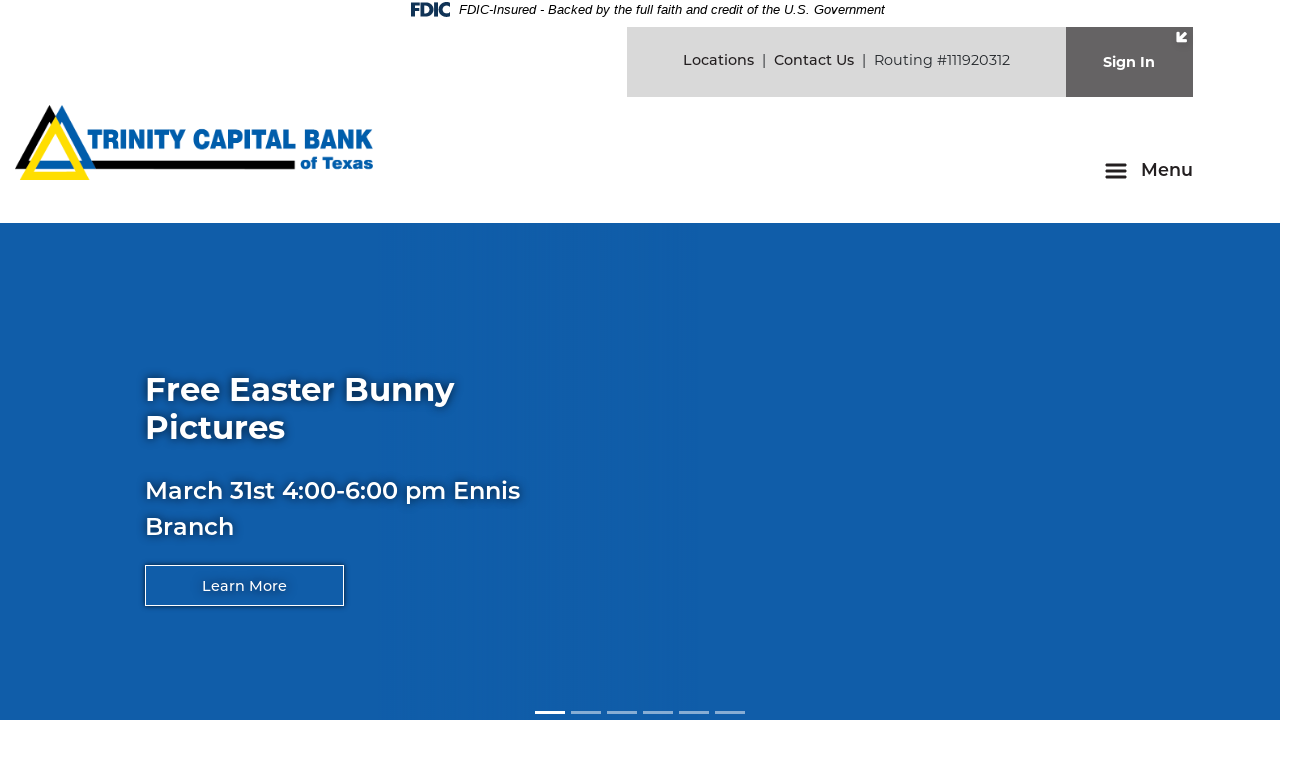

--- FILE ---
content_type: text/html; charset=UTF-8
request_url: https://www.tcbtexas.com/
body_size: 35444
content:



<!doctype html>
<html lang="en">
<head>
<meta charset="utf-8">
<meta http-equiv="X-UA-Compatible" content="IE=edge">
<meta name="viewport" content="width=device-width, initial-scale=1, shrink-to-fit=no">
<link rel="icon" href="https://www.tcbtexas.com/wp-content/themes/1752_Ennis_State_Bank/images/favicon.ico">
<link rel="stylesheet" href="https://use.typekit.net/luw2wdn.css" type="text/css" media="all">
<title>
    Trinity Capital Bank of Texas</title>

 
	  <style>
		#IE-modal .browser-option{
			float:left;
			width:33%;
		}
		#IE-modal .browser-option img{
			width:100%;
			height:auto;
			max-width:75px;
			display:block;
			margin:0 auto;
		}
	   #IE-modal .browser-option p,
	   #IE-modal .browser-option a{
			text-align:center;
			width:100%;
			display:block; 
	   }
	  </style>
	<style type="text/css">
      .calc-body input::placeholder {
      color: white!important;
    }
     div#calcLoad .panel-primary>.panel-heading {
    background-color: #337ab7;
    border-color: #337ab7;
  }

  div#calcLoad .demo-icon.icon-csi-printer, .tab-headings, .demo-icon, .calc-icon-page, .fa-money, .card-header h2,  .highlight, .entry-section, .calc-top-title-text h2  {
     color: #337ab7;
   }

   div#calcLoad .panel-primary {
     border: none;
   }

   .calc-body a.calc-links:hover h4, .calc-body a.calc-links:focus h4, 
    .calc-body a.calc-links:hover .demo-icon, .calc-body a.calc-links:focus .demo-icon{
    color: #337ab7;
   }

  .table-hover>tbody>tr:hover, .table-striped>tbody>tr:nth-of-type(odd):hover {
     background: #ccc;
   }

   .calc-body .table-hover>tbody>tr:hover {
     color: #337ab7;
   }

.calc-body .return a.calculation-button{
   		background: #337ab7;
		  border: 2px solid #337ab7;
   }

   div#calcLoad .calc-links:hover, div#calcLoad .calc-links:focus {
     background: #337ab7   }
   </style>
     <style>
  .calc-body .card .collapse:not(.show){
    display: none;
}
i[class*=" icon-"]:before{
  margin-left: 0;
  margin-right: 0;
}
.calc-body .card .collapse.show{
    display: flex;
}
.calc-body div.loan-term8 label{
  padding: 0;
}

.calc-body .nav a{
    border: 1px solid blue;
    display: inline-block;
    width: 100%;
    border-radius: 5px 5px 0px 0px;
    border-bottom: 0px;
    margin-bottom: -5px;
}

.calc-body .accordion-section-res{
    width: 100%;
}

.calc-body .card table{
    display: flex;
}

.calc-body .nav p.p-titles{
    margin: 0;
}

.calc-body .nav li:hover{
  background-color: #ccc;
}

.csi-insidepages .csi-articleContent .calc-body ul li:before{
  content: '';
}

.calc-body ul{
   text-align: center;
}

.calc-body fieldset {
  width: 100%;
}

.calc-body fieldset legend {
  font-weight: normal;
  position: relative;
  width: 100%;
  float: left;
}

.calc-body div {
  position:relative;
  width: 100%;
  float: left;
}

.calc-body .nav li{
    float: left;
    position: relative;
}

.csi-insidepages .csi-articleContent .calc-body ul li{
    margin-left: 0px;
    padding-bottom: 0px;
    margin-bottom: 0px;
}

 div.calc-body ul.nav:not(.bootstrap4) + .tab-content div.collapse {
    display: flex;
    -ms-flex-wrap: wrap;
    flex-wrap: wrap;
    margin-right: -15px;
    margin-left: -15px;
}

.calc-body .collapse form{
    width: 100%;
}

.calc-body ul.nav:not(.bootstrap4) + .tab-content .collapse:not(.in){
    display:none;
}

.calc-body .fade:not(.show){
    opacity:1;
}

.calc-body .fade:not(.active){
    opacity:0;
}
/*lighten placeholder text*/
.calc-body ::placeholder {
  color: #D3D9E1;
  font-style: italic;
}
.calc-body ::-webkit-input-placeholder { /* Chrome/Opera/Safari */
  color: #D3D9E1;
  font-style: italic;
}
.calc-body ::-moz-placeholder { /* Firefox 19+ */
  color: #D3D9E1;
  font-style: italic;
}
.calc-body :-ms-input-placeholder { /* IE 10+ */
  color: #D3D9E1;
  font-style: italic;
}
.calc-body :-moz-placeholder { /* Firefox 18- */
  color: #D3D9E1;
  font-style: italic;
}
</style><meta name='robots' content='max-image-preview:large' />
	<style>img:is([sizes="auto" i], [sizes^="auto," i]) { contain-intrinsic-size: 3000px 1500px }</style>
	<link rel='dns-prefetch' href='//www.tcbtexas.com' />
<link rel='dns-prefetch' href='//maps.googleapis.com' />
<link rel='dns-prefetch' href='//use.typekit.net' />
<link rel='dns-prefetch' href='//ajax.googleapis.com' />
<link rel="alternate" type="application/rss+xml" title="Trinity Capital Bank of Texas &raquo; Home Comments Feed" href="https://www.tcbtexas.com/sample-page/feed/" />
<script type="text/javascript">
/* <![CDATA[ */
window._wpemojiSettings = {"baseUrl":"https:\/\/s.w.org\/images\/core\/emoji\/16.0.1\/72x72\/","ext":".png","svgUrl":"https:\/\/s.w.org\/images\/core\/emoji\/16.0.1\/svg\/","svgExt":".svg","source":{"concatemoji":"https:\/\/www.tcbtexas.com\/wp-includes\/js\/wp-emoji-release.min.js?ver=abe6174b9cdedc41c5ba3a642675e501"}};
/*! This file is auto-generated */
!function(s,n){var o,i,e;function c(e){try{var t={supportTests:e,timestamp:(new Date).valueOf()};sessionStorage.setItem(o,JSON.stringify(t))}catch(e){}}function p(e,t,n){e.clearRect(0,0,e.canvas.width,e.canvas.height),e.fillText(t,0,0);var t=new Uint32Array(e.getImageData(0,0,e.canvas.width,e.canvas.height).data),a=(e.clearRect(0,0,e.canvas.width,e.canvas.height),e.fillText(n,0,0),new Uint32Array(e.getImageData(0,0,e.canvas.width,e.canvas.height).data));return t.every(function(e,t){return e===a[t]})}function u(e,t){e.clearRect(0,0,e.canvas.width,e.canvas.height),e.fillText(t,0,0);for(var n=e.getImageData(16,16,1,1),a=0;a<n.data.length;a++)if(0!==n.data[a])return!1;return!0}function f(e,t,n,a){switch(t){case"flag":return n(e,"\ud83c\udff3\ufe0f\u200d\u26a7\ufe0f","\ud83c\udff3\ufe0f\u200b\u26a7\ufe0f")?!1:!n(e,"\ud83c\udde8\ud83c\uddf6","\ud83c\udde8\u200b\ud83c\uddf6")&&!n(e,"\ud83c\udff4\udb40\udc67\udb40\udc62\udb40\udc65\udb40\udc6e\udb40\udc67\udb40\udc7f","\ud83c\udff4\u200b\udb40\udc67\u200b\udb40\udc62\u200b\udb40\udc65\u200b\udb40\udc6e\u200b\udb40\udc67\u200b\udb40\udc7f");case"emoji":return!a(e,"\ud83e\udedf")}return!1}function g(e,t,n,a){var r="undefined"!=typeof WorkerGlobalScope&&self instanceof WorkerGlobalScope?new OffscreenCanvas(300,150):s.createElement("canvas"),o=r.getContext("2d",{willReadFrequently:!0}),i=(o.textBaseline="top",o.font="600 32px Arial",{});return e.forEach(function(e){i[e]=t(o,e,n,a)}),i}function t(e){var t=s.createElement("script");t.src=e,t.defer=!0,s.head.appendChild(t)}"undefined"!=typeof Promise&&(o="wpEmojiSettingsSupports",i=["flag","emoji"],n.supports={everything:!0,everythingExceptFlag:!0},e=new Promise(function(e){s.addEventListener("DOMContentLoaded",e,{once:!0})}),new Promise(function(t){var n=function(){try{var e=JSON.parse(sessionStorage.getItem(o));if("object"==typeof e&&"number"==typeof e.timestamp&&(new Date).valueOf()<e.timestamp+604800&&"object"==typeof e.supportTests)return e.supportTests}catch(e){}return null}();if(!n){if("undefined"!=typeof Worker&&"undefined"!=typeof OffscreenCanvas&&"undefined"!=typeof URL&&URL.createObjectURL&&"undefined"!=typeof Blob)try{var e="postMessage("+g.toString()+"("+[JSON.stringify(i),f.toString(),p.toString(),u.toString()].join(",")+"));",a=new Blob([e],{type:"text/javascript"}),r=new Worker(URL.createObjectURL(a),{name:"wpTestEmojiSupports"});return void(r.onmessage=function(e){c(n=e.data),r.terminate(),t(n)})}catch(e){}c(n=g(i,f,p,u))}t(n)}).then(function(e){for(var t in e)n.supports[t]=e[t],n.supports.everything=n.supports.everything&&n.supports[t],"flag"!==t&&(n.supports.everythingExceptFlag=n.supports.everythingExceptFlag&&n.supports[t]);n.supports.everythingExceptFlag=n.supports.everythingExceptFlag&&!n.supports.flag,n.DOMReady=!1,n.readyCallback=function(){n.DOMReady=!0}}).then(function(){return e}).then(function(){var e;n.supports.everything||(n.readyCallback(),(e=n.source||{}).concatemoji?t(e.concatemoji):e.wpemoji&&e.twemoji&&(t(e.twemoji),t(e.wpemoji)))}))}((window,document),window._wpemojiSettings);
/* ]]> */
</script>
<style id='wp-emoji-styles-inline-css' type='text/css'>

	img.wp-smiley, img.emoji {
		display: inline !important;
		border: none !important;
		box-shadow: none !important;
		height: 1em !important;
		width: 1em !important;
		margin: 0 0.07em !important;
		vertical-align: -0.1em !important;
		background: none !important;
		padding: 0 !important;
	}
</style>
<link rel='stylesheet' id='simple_sitemap_css-css' href='https://www.tcbtexas.com/wp-content/plugins/csi-simple-sitemap/css/csi-simple-sitemap.css?ver=abe6174b9cdedc41c5ba3a642675e501' type='text/css' media='all' />
<link rel='stylesheet' id='accessibility_styles-css' href='https://www.tcbtexas.com/wp-content/plugins/design-pro-3-admin-portal/css/accessibility-styles.css?ver=1.0' type='text/css' media='all' />
<link rel='stylesheet' id='accessibility_contrast-css' disabled="disabled" href='https://www.tcbtexas.com/wp-content/plugins/design-pro-3-admin-portal/css/high-contrast.css?ver=1.0' type='text/css' media='all' />
<link rel='stylesheet' id='csi_bootstrap_css-css' href='https://www.tcbtexas.com/wp-content/themes/1752_Ennis_State_Bank/css/bootstrap.min.css?ver=abe6174b9cdedc41c5ba3a642675e501' type='text/css' media='all' />
<link rel='stylesheet' id='font_awesome_css-css' href='https://www.tcbtexas.com/wp-content/themes/1752_Ennis_State_Bank/css/font-awesome.min.css?ver=abe6174b9cdedc41c5ba3a642675e501' type='text/css' media='all' />
<link rel='stylesheet' id='components_css-css' href='https://www.tcbtexas.com/wp-content/themes/1752_Ennis_State_Bank/css/components.css?ver=abe6174b9cdedc41c5ba3a642675e501' type='text/css' media='all' />
<link rel='stylesheet' id='csi_banner_7_css-css' href='https://www.tcbtexas.com/wp-content/themes/1752_Ennis_State_Bank/components/banner-7/banner-7.css?ver=abe6174b9cdedc41c5ba3a642675e501' type='text/css' media='all' />
<link rel='stylesheet' id='csi_body_7_css-css' href='https://www.tcbtexas.com/wp-content/themes/1752_Ennis_State_Bank/components/body-7/body-7.css?ver=abe6174b9cdedc41c5ba3a642675e501' type='text/css' media='all' />
<link rel='stylesheet' id='csi_main_css-css' href='https://www.tcbtexas.com/wp-content/themes/1752_Ennis_State_Bank/style.css?ver=abe6174b9cdedc41c5ba3a642675e501' type='text/css' media='all' />
<link rel='stylesheet' id='csi_mediaqueries_css-css' href='https://www.tcbtexas.com/wp-content/themes/1752_Ennis_State_Bank/css/media-queries.css?ver=abe6174b9cdedc41c5ba3a642675e501' type='text/css' media='all' />
<link rel='stylesheet' id='csi-web-fonts-css' href='https://use.typekit.net/tlo1xdi.css?ver=abe6174b9cdedc41c5ba3a642675e501' type='text/css' media='all' />
<link rel='stylesheet' id='ennis-fonts-css' href='https://use.typekit.net/gro5bcd.css?ver=abe6174b9cdedc41c5ba3a642675e501' type='text/css' media='all' />
<link rel='stylesheet' id='jquery-ui-cdn-css' href='https://ajax.googleapis.com/ajax/libs/jqueryui/1.10.3/themes/dot-luv/jquery-ui.min.css?ver=abe6174b9cdedc41c5ba3a642675e501' type='text/css' media='all' />
<script type="text/javascript" src="https://www.tcbtexas.com/wp-includes/js/jquery/jquery.min.js?ver=3.7.1" id="jquery-core-js"></script>
<script type="text/javascript" src="https://www.tcbtexas.com/wp-includes/js/jquery/jquery-migrate.min.js?ver=3.4.1" id="jquery-migrate-js"></script>
<script type="text/javascript" src="https://www.tcbtexas.com/wp-content/plugins/design-pro-3-admin-portal/js/contact-form-spam-prevention.js?ver=abe6174b9cdedc41c5ba3a642675e501" id="dp3-form-spam-prevention-js"></script>
<script type="text/javascript" src="https://www.tcbtexas.com/wp-content/plugins/design-pro-3-admin-portal/js/skip-links.js?ver=abe6174b9cdedc41c5ba3a642675e501" id="skip_links_dp3-js"></script>
<script type="text/javascript" src="https://www.tcbtexas.com/wp-content/plugins/design-pro-3-admin-portal/js/accessibility-tools.js?ver=abe6174b9cdedc41c5ba3a642675e501" id="accessibility_tools-js"></script>
<script type="text/javascript" src="https://www.tcbtexas.com/wp-includes/js/jquery/ui/core.min.js?ver=1.13.3" id="jquery-ui-core-js"></script>
<script type="text/javascript" src="https://www.tcbtexas.com/wp-includes/js/jquery/ui/mouse.min.js?ver=1.13.3" id="jquery-ui-mouse-js"></script>
<script type="text/javascript" src="https://www.tcbtexas.com/wp-includes/js/jquery/ui/sortable.min.js?ver=1.13.3" id="jquery-ui-sortable-js"></script>
<script type="text/javascript" src="https://www.tcbtexas.com/wp-includes/js/jquery/ui/resizable.min.js?ver=1.13.3" id="jquery-ui-resizable-js"></script>
<script type="text/javascript" src="https://www.tcbtexas.com/wp-content/plugins/advanced-custom-fields-pro/assets/build/js/acf.min.js?ver=6.6.2" id="acf-js"></script>
<script type="text/javascript" src="https://www.tcbtexas.com/wp-includes/js/dist/dom-ready.min.js?ver=f77871ff7694fffea381" id="wp-dom-ready-js"></script>
<script type="text/javascript" src="https://www.tcbtexas.com/wp-includes/js/dist/hooks.min.js?ver=4d63a3d491d11ffd8ac6" id="wp-hooks-js"></script>
<script type="text/javascript" src="https://www.tcbtexas.com/wp-includes/js/dist/i18n.min.js?ver=5e580eb46a90c2b997e6" id="wp-i18n-js"></script>
<script type="text/javascript" id="wp-i18n-js-after">
/* <![CDATA[ */
wp.i18n.setLocaleData( { 'text direction\u0004ltr': [ 'ltr' ] } );
/* ]]> */
</script>
<script type="text/javascript" src="https://www.tcbtexas.com/wp-includes/js/dist/a11y.min.js?ver=3156534cc54473497e14" id="wp-a11y-js"></script>
<script type="text/javascript" src="https://www.tcbtexas.com/wp-content/plugins/advanced-custom-fields-pro/assets/build/js/acf-input.min.js?ver=6.6.2" id="acf-input-js"></script>
<script type="text/javascript" src="https://www.tcbtexas.com/wp-content/themes/1752_Ennis_State_Bank/components/menu/menu-1/index.js?ver=abe6174b9cdedc41c5ba3a642675e501" id="csiThemeMenu-js-js"></script>
<link rel="https://api.w.org/" href="https://www.tcbtexas.com/wp-json/" /><link rel="alternate" title="JSON" type="application/json" href="https://www.tcbtexas.com/wp-json/wp/v2/pages/2" />
<link rel="canonical" href="https://www.tcbtexas.com/" />
<link rel='shortlink' href='https://www.tcbtexas.com/' />
<link rel="alternate" title="oEmbed (JSON)" type="application/json+oembed" href="https://www.tcbtexas.com/wp-json/oembed/1.0/embed?url=https%3A%2F%2Fwww.tcbtexas.com%2F" />
<link rel="alternate" title="oEmbed (XML)" type="text/xml+oembed" href="https://www.tcbtexas.com/wp-json/oembed/1.0/embed?url=https%3A%2F%2Fwww.tcbtexas.com%2F&#038;format=xml" />
<style type="text/css">.recentcomments a{display:inline !important;padding:0 !important;margin:0 !important;}</style>
<style>
		#csiMenuWrapper .primary-menu-wrapper>ul{
			position: initial;
			width:100%;
			max-width:100%;
		}
		#csiMenuWrapper .primary-menu>li{
			position: static;
		}
		#csiMenuWrapper .primary-menu>li>ul.sub-menu{
			position:absolute;
			width: 100%!important;
			max-width: 100%!important;
			margin-left: 0!important;
			height:auto;
		}
		/* THE DEFAULT IS SET TO 5 Mega Menus next to each other, for more or less alter 20% below to another percentage accordingly */
		#csiMenuWrapper .primary-menu>li>ul.sub-menu>li{
			width:20%;
			position:relative;
			float:left;
			margin-top:5px;
		}
		#csiMenuWrapper .primary-menu>li>ul.sub-menu>li>a{
			font-weight:bold;
			text-align: center;
			white-space: normal;
		}
		#csiMenuWrapper .primary-menu>li>ul.sub-menu .caret{
			display:none;
		}
		#csiMenuWrapper .primary-menu>li>ul.sub-menu .sub-menu{
			display: block!important;
			float:left;
			width:100%!important;
			position:relative;
			border: 0px solid white;
			box-shadow: none;
			transform: none;
		}
		#csiMenuWrapper .primary-menu>li>ul.sub-menu .sub-menu>li{
			width:100%;
			float:left;
			position:relative;
			margin:10px 0 0;
		}
	</style>
<style>
		.carousel-inner .carousel-item.carousel-item-0{
			background:url('https://www.tcbtexas.com/wp-content/uploads/sites/286/Website-Header-Images-3.png') no-repeat center right #105DA9; background-size: cover		}
		@media (max-width: 992px) {
			.home .carousel-inner .carousel-item.carousel-item-0{
				background:url('https://www.tcbtexas.com/wp-content/uploads/sites/286/Website-Header-Images-3.png') no-repeat center right -650px #105DA9; background-size: cover			}
		}
		.carousel-inner .carousel-item.carousel-item-1{
			background:url('https://www.tcbtexas.com/wp-content/uploads/sites/286/Untitled-design-13.png') no-repeat center right #105DA9; background-size: cover		}
		@media (max-width: 992px) {
			.home .carousel-inner .carousel-item.carousel-item-1{
				background:url('https://www.tcbtexas.com/wp-content/uploads/sites/286/Untitled-design-13.png') no-repeat center right -650px #105DA9; background-size: cover			}
		}
		.carousel-inner .carousel-item.carousel-item-2{
			background:url('https://www.tcbtexas.com/wp-content/uploads/sites/286/MicrosoftTeams-image-4.jpg') no-repeat center right #105DA9; background-size: cover		}
		@media (max-width: 992px) {
			.home .carousel-inner .carousel-item.carousel-item-2{
				background:url('https://www.tcbtexas.com/wp-content/uploads/sites/286/MicrosoftTeams-image-4.jpg') no-repeat center right -650px #105DA9; background-size: cover			}
		}
		.carousel-inner .carousel-item.carousel-item-3{
			background:url('https://www.tcbtexas.com/wp-content/uploads/sites/286/Untitled-design-14.png') no-repeat center right #105DA9; background-size: cover		}
		@media (max-width: 992px) {
			.home .carousel-inner .carousel-item.carousel-item-3{
				background:url('https://www.tcbtexas.com/wp-content/uploads/sites/286/Untitled-design-14.png') no-repeat center right -650px #105DA9; background-size: cover			}
		}
		.carousel-inner .carousel-item.carousel-item-4{
			background:url('https://www.tcbtexas.com/wp-content/uploads/sites/286/Untitled-design-12.png') no-repeat center right #105DA9; background-size: cover		}
		@media (max-width: 992px) {
			.home .carousel-inner .carousel-item.carousel-item-4{
				background:url('https://www.tcbtexas.com/wp-content/uploads/sites/286/Untitled-design-12.png') no-repeat center right -650px #105DA9; background-size: cover			}
		}
		.carousel-inner .carousel-item.carousel-item-5{
			background:url('https://www.tcbtexas.com/wp-content/uploads/sites/286/Keep-the-Change-slide-scaled.png') no-repeat center right #105DA9; background-size: cover		}
		@media (max-width: 992px) {
			.home .carousel-inner .carousel-item.carousel-item-5{
				background:url('https://www.tcbtexas.com/wp-content/uploads/sites/286/Keep-the-Change-slide-scaled.png') no-repeat center right -650px #105DA9; background-size: cover			}
		}
</style>
<script src="https://www.ennisstatebank.com/wp-content/themes/1752_Ennis_State_Bank/js/google-places.js"></script>

<!-- Google tag (gtag.js) --> <script async src="https://link.edgepilot.com/s/4e704f71/fPidWt-RQ0GwhRnNZkL70w?u=https://www.googletagmanager.com/gtag/js?id=AW-11068238445"></script> <script> window.dataLayer = window.dataLayer || []; function gtag(){dataLayer.push(arguments);} gtag('js', new Date()); gtag('config', 'AW-11068238445'); </script>

<!-- Google tag (gtag.js) --> <script async src="https://www.googletagmanager.com/gtag/js?id=G-V3FBZV4H4F"></script> <script> window.dataLayer = window.dataLayer || []; function gtag(){dataLayer.push(arguments);} gtag('js', new Date()); gtag('config', 'G-V3FBZV4H4F'); </script>

<!-- Meta Pixel Code ESB -->
<script>
!function(f,b,e,v,n,t,s)
{if(f.fbq)return;n=f.fbq=function(){n.callMethod?
n.callMethod.apply(n,arguments):n.queue.push(arguments)};
if(!f._fbq)f._fbq=n;n.push=n;n.loaded=!0;n.version='2.0';
n.queue=[];t=b.createElement(e);t.async=!0;
t.src=v;s=b.getElementsByTagName(e)[0];
s.parentNode.insertBefore(t,s)}(window, document,'script',
'https://connect.facebook.net/en_US/fbevents.js');
fbq('init', '509437364230446');
fbq('track', 'PageView');
</script>
<noscript><img height="1" width="1" style="display:none"
src=https://www.facebook.com/tr?id=509437364230446&ev=PageView&noscript=1
/></noscript>
<!-- End Meta Pixel Code -->


</head>

  <body class="home wp-singular page-template page-template-front-page page-template-front-page-php page page-id-2 wp-theme-1752_Ennis_State_Bank">
	  	  
	   <div class="csi-hero">
		<div class="fdic-wrapper">			
			<p class="fdic-notice"><svg id="Layer_2" data-name="Layer 2" xmlns="http://www.w3.org/2000/svg" width="78.6" height="31.9" version="1.1" viewBox="0 0 78.6 31.9">
			<defs>
				<style>
				.cls-1 {
					fill: #103356;
					stroke-width: 0px;
				}
				</style>
			</defs>
			<g id="Layer_1-2" data-name="Layer 1-2">
				<polygon class="cls-1" points="7.9 7.5 7.9 12.5 16.5 12.5 16.5 19.2 7.9 19.2 7.9 31 0 31 0 .8 17.4 .8 17.4 7.5 7.9 7.5"/>
				<path class="cls-1" d="M30,.8h-11.1v30.2h11.1c8.4,0,15.4-6.6,15.4-15.1S38.4.8,30,.8ZM28.5,24.4h-1.8V7.5h1.9c5.1,0,8.6,3.1,8.6,8.5s-4,8.5-8.7,8.5h0Z"/>
				<rect class="cls-1" x="46.5" y=".8" width="7.9" height="30.2"/>
				<path class="cls-1" d="M78.6,10.9c-1.6-2.2-4.2-3.3-6.9-3.3-4.8,0-8.1,3.7-8.1,8.4s3.3,8.2,8.2,8.2,5.1-1.2,6.8-3.2v9.4c-2.6.8-4.5,1.4-6.9,1.4-4.2,0-8.2-1.6-11.3-4.4-3.3-3-4.8-6.9-4.8-11.4s1.6-8.1,4.5-11.1C62.8,1.8,67.1,0,71.4,0s4.8.6,7.2,1.5c0,0,0,9.4,0,9.4Z"/>
			</g>
			</svg><span class="sr-only">Federal Deposit Insurance Corporation - </span> FDIC-Insured - Backed by the full faith and credit of the U.S. Government</p>
		</div>

	   	
<div class="csi-banner-7 ">
<div class="csi-header">
    <div class="container-fluid csi-container1600">
        <div class="row align-items-center justify-content-end">
            <div class="col-lg-8 offset-lg-4 col-12 px-small-0">
                <div class="header-links-container d-sm-flex justify-content-sm-end">
                    <div class="justify-content-center justify-content-sm-start d-flex d-sm-block header-quick-links-row"><a class="quick-links-button" href="/locations">Locations</a><span class="link-divider">|</span><a class="quick-links-button" href="/contact">Contact Us</a><span class="link-divider">|</span>Routing #111920312</div>                    <div class="ib-login d-sm-block d-flex justify-content-center justify-content-sm-start mr-0 mr-lg-4">
                        <a id="toggle-IB" href="#">Sign In</a>
                        <div class="IB-dropdown">
                            <div class="csi-ib">
  <form class="pt-2" action="https://trinitycapbank.myebanking.net" id="McMForm" method="post" name="McMForm" target="_top">      
    <h6>Banking Sign In</h6>    
    <label class="sr-only" for="inlineFormInputGroup">Username</label>
    <div class="csi-ib-input input-group mb-2">
      <input type="text" class="form-control" id="inlineFormInputGroup" placeholder="Username" name="UserName" id="McMUserID">
    </div>
    <div class="csi-ibButton">
      <button type="submit" class="csi-btn button">Sign In</button>
    </div>
		<a href="https://trinitycapbank.myebanking.net/#/forgot-username">Forgot Username</a>
	</form>
</div>
<hr>
<h6>Download our Mobile App</h6>
<p><i class="fa fa-apple" aria-hidden="true"></i>  <a href="https://apps.apple.com/us/app/ennis-state-bank-tcb/id919225263">App Store Download</a></p>
<p><i class="fa fa-android" aria-hidden="true"></i>  <a href="https://play.google.com/store/apps/details?id=com.csiweb.digitalbanking.bk1752">Google Play Download</a></p>                        </div>
                    </div>
                
                                </div>
            </div>
        </div>
        <div class="row align-items-center">
            <div class="col-lg-4 col-12">
                <div class="csi-logo">	
                    <a class="navbar-brand" href="https://www.tcbtexas.com">
                                                    <img class="img-fluid" src="https://www.tcbtexas.com/wp-content/themes/1752_Ennis_State_Bank/images/logo.png" alt="Bank Logo">
                                            </a>
              </div>
        </div>
            <div class="col-lg-8 col-12">
                <div class="csi-nav pr-0 pr-lg-4">
                    <!-- CSI Menu -->	
<div id="csiMenuWrapper"  role="banner" >
			<div class="csi-Menu-inner section-inner">
				<div class="csi-Menu-titles-wrapper ml-autoxx ">
					<button class="toggle nav-toggle mobile-nav-toggle ml-autoxx" data-toggle-target=".menu-modal"  data-toggle-body-class="showing-menu-modal" aria-expanded="false" data-set-focus=".close-nav-toggle">
						<span class="toggle-inner">
							<span class="toggle-icon">
								
								<svg class="svg-icon" aria-hidden="true" role="img" focusable="false" xmlns="http://www.w3.org/Graphics/SVG/1.1/DTD/svg11.dtd" height="32px" viewBox="0 0 32 32" width="32px"><path d="M4,10h24c1.104,0,2-0.896,2-2s-0.896-2-2-2H4C2.896,6,2,6.896,2,8S2.896,10,4,10z M28,14H4c-1.104,0-2,0.896-2,2  s0.896,2,2,2h24c1.104,0,2-0.896,2-2S29.104,14,28,14z M28,22H4c-1.104,0-2,0.896-2,2s0.896,2,2,2h24c1.104,0,2-0.896,2-2  S29.104,22,28,22z" /></svg>							</span>
							<span class="toggle-text"><strong>Menu</strong></span>
						</span>
					</button><!-- .nav-toggle -->
				</div><!-- .csi-Menu-titles-wrapper -->

								<div class="csi-SecondaryMenu-navigation-wrapper">
					<nav class="primary-menu-wrapperxxx" aria-label="Horizontal" role="navigation">
						<ul class="primary-menu reset-list-style align-items-center">
													</ul>

					</nav>
				</div>
				
				<div class="csi-Menu-navigation-wrapper">
												<nav class="primary-menu-wrapper" aria-label="Horizontal" role="navigation">
								<ul class="primary-menu reset-list-style align-items-center">
									<li id="menu-item-196" class="menu-item menu-item-type-post_type menu-item-object-page menu-item-has-children menu-item-196"><a href="https://www.tcbtexas.com/personal/">Personal</a><span class="icon"></span>
<ul class="sub-menu">
	<li id="menu-item-228" class="menu-item menu-item-type-post_type menu-item-object-page menu-item-has-children menu-item-228"><a href="https://www.tcbtexas.com/personal/checking/">Checking</a><span class="icon"></span>
	<ul class="sub-menu">
		<li id="menu-item-304" class="menu-item menu-item-type-custom menu-item-object-custom menu-item-304"><a href="/personal/checking/#MAX-Checking">MAX Checking</a></li>
		<li id="menu-item-305" class="menu-item menu-item-type-custom menu-item-object-custom menu-item-305"><a href="/personal/checking/#NOW-Checking">NOW Checking</a></li>
		<li id="menu-item-306" class="menu-item menu-item-type-custom menu-item-object-custom menu-item-306"><a href="/personal/checking/#E-Checking">E-Checking</a></li>
		<li id="menu-item-307" class="menu-item menu-item-type-custom menu-item-object-custom menu-item-307"><a href="/personal/checking/#Student-Checking">Student Checking</a></li>
		<li id="menu-item-1239" class="menu-item menu-item-type-post_type menu-item-object-page menu-item-1239"><a href="https://www.tcbtexas.com/online-account-opening-form/">Open an Account</a></li>
	</ul>
</li>
	<li id="menu-item-231" class="menu-item menu-item-type-post_type menu-item-object-page menu-item-has-children menu-item-231"><a href="https://www.tcbtexas.com/personal/savings/">Savings</a><span class="icon"></span>
	<ul class="sub-menu">
		<li id="menu-item-368" class="menu-item menu-item-type-custom menu-item-object-custom menu-item-368"><a href="/personal/savings/#Statement-Savings">Statement Savings</a></li>
		<li id="menu-item-369" class="menu-item menu-item-type-custom menu-item-object-custom menu-item-369"><a href="/personal/savings/#Money-Market">Money Market</a></li>
		<li id="menu-item-1396" class="menu-item menu-item-type-custom menu-item-object-custom menu-item-1396"><a href="/personal/savings/#Premier-Money-Market">Premier Money Market</a></li>
		<li id="menu-item-370" class="menu-item menu-item-type-custom menu-item-object-custom menu-item-370"><a href="/personal/savings/#CDs-and-IRAs">CDs and IRAs</a></li>
		<li id="menu-item-1240" class="menu-item menu-item-type-post_type menu-item-object-page menu-item-1240"><a href="https://www.tcbtexas.com/online-account-opening-form/">Open an Account</a></li>
	</ul>
</li>
	<li id="menu-item-230" class="menu-item menu-item-type-post_type menu-item-object-page menu-item-has-children menu-item-230"><a href="https://www.tcbtexas.com/personal/lending/">Lending</a><span class="icon"></span>
	<ul class="sub-menu">
		<li id="menu-item-373" class="menu-item menu-item-type-custom menu-item-object-custom menu-item-373"><a href="/personal/lending/#Secured-Loans">Secured Loans</a></li>
		<li id="menu-item-374" class="menu-item menu-item-type-custom menu-item-object-custom menu-item-374"><a href="/personal/lending/#Unsecured-Loans">Unsecured Loans</a></li>
	</ul>
</li>
	<li id="menu-item-229" class="menu-item menu-item-type-post_type menu-item-object-page menu-item-has-children menu-item-229"><a href="https://www.tcbtexas.com/personal/digital-banking/">Digital Banking</a><span class="icon"></span>
	<ul class="sub-menu">
		<li id="menu-item-375" class="menu-item menu-item-type-custom menu-item-object-custom menu-item-375"><a href="/personal/digital-banking/#mobile-banking">Mobile Banking</a></li>
		<li id="menu-item-376" class="menu-item menu-item-type-custom menu-item-object-custom menu-item-376"><a href="/personal/digital-banking/#online-banking">Online Banking</a></li>
		<li id="menu-item-381" class="menu-item menu-item-type-post_type menu-item-object-page menu-item-381"><a href="https://www.tcbtexas.com/personal/digital-banking/apple-pay/">Apple Pay</a></li>
	</ul>
</li>
	<li id="menu-item-232" class="menu-item menu-item-type-post_type menu-item-object-page menu-item-has-children menu-item-232"><a href="https://www.tcbtexas.com/personal/services/">Services</a><span class="icon"></span>
	<ul class="sub-menu">
		<li id="menu-item-383" class="menu-item menu-item-type-custom menu-item-object-custom menu-item-383"><a href="/personal/services/#wire-transfers">Wire Transfers</a></li>
		<li id="menu-item-384" class="menu-item menu-item-type-custom menu-item-object-custom menu-item-384"><a href="/personal/services/#safe-deposit-boxes">Safe Deposit Boxes</a></li>
	</ul>
</li>
</ul>
</li>
<li id="menu-item-100351" class="menu-item menu-item-type-post_type menu-item-object-page menu-item-has-children menu-item-100351"><a href="https://www.tcbtexas.com/business/business-accounts-and-services/">Business</a><span class="icon"></span>
<ul class="sub-menu">
	<li id="menu-item-386" class="menu-item menu-item-type-custom menu-item-object-custom menu-item-has-children menu-item-386"><a href="/business/business-accounts-and-services/#business-checking">Business Checking</a><span class="icon"></span>
	<ul class="sub-menu">
		<li id="menu-item-100492" class="menu-item menu-item-type-custom menu-item-object-custom menu-item-100492"><a href="https://www.ennisstatebank.com/business/business-accounts-and-services/#small-business-checking">Small Business Checking</a></li>
		<li id="menu-item-387" class="menu-item menu-item-type-custom menu-item-object-custom menu-item-387"><a href="/business/business-accounts-and-services/#Commercial-Checking">Commercial Checking</a></li>
		<li id="menu-item-388" class="menu-item menu-item-type-custom menu-item-object-custom menu-item-388"><a href="/business/business-accounts-and-services/#Non-Profit-Checking">Non-Profit Checking</a></li>
	</ul>
</li>
	<li id="menu-item-390" class="menu-item menu-item-type-custom menu-item-object-custom menu-item-has-children menu-item-390"><a href="/business/business-accounts-and-services/#business-savings">Business Savings</a><span class="icon"></span>
	<ul class="sub-menu">
		<li id="menu-item-391" class="menu-item menu-item-type-custom menu-item-object-custom menu-item-391"><a href="/business/business-accounts-and-services/#Statement-Savings">Business Statement Savings</a></li>
		<li id="menu-item-392" class="menu-item menu-item-type-custom menu-item-object-custom menu-item-392"><a href="/business/business-accounts-and-services/#Money-Market">Business Money Market</a></li>
		<li id="menu-item-1397" class="menu-item menu-item-type-custom menu-item-object-custom menu-item-1397"><a href="/business/business-accounts-and-services/#Premier-Money-Market">Business Premier Money Market</a></li>
	</ul>
</li>
	<li id="menu-item-393" class="menu-item menu-item-type-custom menu-item-object-custom menu-item-has-children menu-item-393"><a href="/business/business-accounts-and-services/#business-services">Business Services</a><span class="icon"></span>
	<ul class="sub-menu">
		<li id="menu-item-100227" class="menu-item menu-item-type-post_type menu-item-object-page menu-item-100227"><a href="https://www.tcbtexas.com/autobooks/">Autobooks</a></li>
		<li id="menu-item-394" class="menu-item menu-item-type-custom menu-item-object-custom menu-item-394"><a href="/business/business-accounts-and-services/#cash-management">Cash Management</a></li>
		<li id="menu-item-100470" class="menu-item menu-item-type-custom menu-item-object-custom menu-item-100470"><a href="/business/business-accounts-and-services#empower">Money Service Business</a></li>
		<li id="menu-item-395" class="menu-item menu-item-type-custom menu-item-object-custom menu-item-395"><a href="/business/business-accounts-and-services/#positive-pay">Positive Pay</a></li>
		<li id="menu-item-396" class="menu-item menu-item-type-custom menu-item-object-custom menu-item-396"><a href="/business/business-accounts-and-services/#rdc">Remote Deposit Capture</a></li>
	</ul>
</li>
	<li id="menu-item-400" class="menu-item menu-item-type-post_type menu-item-object-page menu-item-has-children menu-item-400"><a href="https://www.tcbtexas.com/business/business-lending/">Business Lending</a><span class="icon"></span>
	<ul class="sub-menu">
		<li id="menu-item-403" class="menu-item menu-item-type-custom menu-item-object-custom menu-item-403"><a href="/business-lending/#Commercial-Lending">Commercial Lending</a></li>
	</ul>
</li>
	<li id="menu-item-406" class="menu-item menu-item-type-post_type menu-item-object-page menu-item-has-children menu-item-406"><a href="https://www.tcbtexas.com/personal/digital-banking/">Digital Banking</a><span class="icon"></span>
	<ul class="sub-menu">
		<li id="menu-item-408" class="menu-item menu-item-type-custom menu-item-object-custom menu-item-408"><a href="/personal/digital-banking/#mobile-banking">Mobile Banking</a></li>
		<li id="menu-item-409" class="menu-item menu-item-type-custom menu-item-object-custom menu-item-409"><a href="/personal/digital-banking/#online-banking">Online Banking</a></li>
		<li id="menu-item-544" class="menu-item menu-item-type-post_type menu-item-object-page menu-item-544"><a href="https://www.tcbtexas.com/personal/digital-banking/apple-pay/">Apple Pay</a></li>
	</ul>
</li>
</ul>
</li>
<li id="menu-item-295" class="menu-item menu-item-type-post_type menu-item-object-page menu-item-has-children menu-item-295"><a href="https://www.tcbtexas.com/mortgage/">Mortgage</a><span class="icon"></span>
<ul class="sub-menu">
	<li id="menu-item-743" class="menu-item menu-item-type-custom menu-item-object-custom menu-item-743"><a href="https://tcbtexas.estatusconnect.com">Pay My Mortgage</a></li>
	<li id="menu-item-100514" class="menu-item menu-item-type-custom menu-item-object-custom menu-item-100514"><a href="/mortgage/#mortgage-table">Mortgage Loan Options</a></li>
	<li id="menu-item-100515" class="menu-item menu-item-type-custom menu-item-object-custom menu-item-100515"><a href="/mortgage/#mortgage-lenders">Mortgage Lenders</a></li>
	<li id="menu-item-1042" class="menu-item menu-item-type-custom menu-item-object-custom menu-item-1042"><a href="https://esb-tcbmortgage.zipforhome.com/CompanySite/Index">Apply for a Loan</a></li>
	<li id="menu-item-1152" class="menu-item menu-item-type-custom menu-item-object-custom menu-item-has-children menu-item-1152"><a href="/mortgage/mortgage-calculators/">Resources</a><span class="icon"></span>
	<ul class="sub-menu">
		<li id="menu-item-100215" class="menu-item menu-item-type-post_type menu-item-object-page menu-item-100215"><a href="https://www.tcbtexas.com/opt-out-unsolicted-offers/">How to Opt-Out of Unsolicited<br> Mortgage Offers</a></li>
		<li id="menu-item-636" class="menu-item menu-item-type-post_type menu-item-object-page menu-item-636"><a href="https://www.tcbtexas.com/mortgage/mortgage-calculators/">Mortgage Calculators</a></li>
		<li id="menu-item-410" class="menu-item menu-item-type-post_type menu-item-object-page menu-item-410"><a href="https://www.tcbtexas.com/mortgage/loan-payment-assistance/">Loan Payment Assistance</a></li>
		<li id="menu-item-411" class="menu-item menu-item-type-post_type menu-item-object-page menu-item-411"><a href="https://www.tcbtexas.com/mortgage/notice-of-error-and-information-requests/">Notice of Error<br>and Information Requests</a></li>
	</ul>
</li>
</ul>
</li>
<li id="menu-item-100558" class="menu-item menu-item-type-post_type menu-item-object-page menu-item-100558"><a href="https://www.tcbtexas.com/upcoming-events/">Events</a></li>
<li id="menu-item-100335" class="menu-item menu-item-type-post_type menu-item-object-page menu-item-100335"><a href="https://www.tcbtexas.com/blog/">Knowledge Center</a></li>
<li id="menu-item-100048" class="menu-item menu-item-type-custom menu-item-object-custom menu-item-has-children menu-item-100048"><a>About Us</a><span class="icon"></span>
<ul class="sub-menu">
	<li id="menu-item-418" class="menu-item menu-item-type-post_type menu-item-object-page menu-item-418"><a href="https://www.tcbtexas.com/about-us/history/">History</a></li>
	<li id="menu-item-419" class="menu-item menu-item-type-post_type menu-item-object-page menu-item-419"><a href="https://www.tcbtexas.com/about-us/leadership/">Leadership</a></li>
	<li id="menu-item-545" class="menu-item menu-item-type-post_type menu-item-object-page menu-item-has-children menu-item-545"><a href="https://www.tcbtexas.com/about-us/community-involvement/">Community Involvement</a><span class="icon"></span>
	<ul class="sub-menu">
		<li id="menu-item-633" class="menu-item menu-item-type-custom menu-item-object-custom menu-item-633"><a href="/about-us/community-involvement/#scholarships">Scholarships</a></li>
	</ul>
</li>
	<li id="menu-item-100308" class="menu-item menu-item-type-post_type menu-item-object-page menu-item-100308"><a href="https://www.tcbtexas.com/careers/">Careers</a></li>
	<li id="menu-item-100043" class="menu-item menu-item-type-post_type menu-item-object-page menu-item-100043"><a href="https://www.tcbtexas.com/about-us/news-and-media/">News &amp; Media</a></li>
</ul>
</li>
								</ul>
							</nav><!-- .primary-menu-wrapper -->
									</div><!-- .csi-Menu-navigation-wrapper -->
			</div><!-- .csi-Menu-inner -->

		

		
<div id="csiMenuWrapperMobile" class="menu-modal cover-modal csi-Menu-footer-group" data-modal-target-string=".menu-modal">

	<div class="menu-modal-inner modal-inner">

		<div class="menu-wrapper section-inner">

			<div class="menu-top">

				<button class="toggle close-nav-toggle fill-children-current-color" data-toggle-target=".menu-modal" data-toggle-body-class="showing-menu-modal" aria-expanded="false" data-set-focus=".menu-modal">
					<span class="toggle-text">Close Menu</span>
					<svg class="svg-icon" aria-hidden="true" role="img" focusable="false" xmlns="http://www.w3.org/2000/svg" width="16" height="16" viewBox="0 0 16 16"><polygon fill="" fill-rule="evenodd" points="6.852 7.649 .399 1.195 1.445 .149 7.899 6.602 14.352 .149 15.399 1.195 8.945 7.649 15.399 14.102 14.352 15.149 7.899 8.695 1.445 15.149 .399 14.102" /></svg>				</button><!-- .nav-toggle -->

				
					<nav class="mobile-menu" aria-label="Mobile" role="navigation">

						<ul class="modal-menu reset-list-style">

						<li class="menu-item menu-item-type-post_type menu-item-object-page menu-item-has-children menu-item-196"><div class="ancestor-wrapper"><a href="https://www.tcbtexas.com/personal/">Personal</a><button class="toggle sub-menu-toggle fill-children-current-color" data-toggle-target=".menu-modal .menu-item-196 > .sub-menu" data-toggle-type="slidetoggle" data-toggle-duration="250" aria-expanded="false"><span class="screen-reader-text">Show sub menu</span><svg class="svg-icon" aria-hidden="true" role="img" focusable="false" xmlns="http://www.w3.org/2000/svg" width="20" height="12" viewBox="0 0 20 12"><polygon fill="" fill-rule="evenodd" points="1319.899 365.778 1327.678 358 1329.799 360.121 1319.899 370.021 1310 360.121 1312.121 358" transform="translate(-1310 -358)" /></svg></button></div><!-- .ancestor-wrapper -->
<ul class="sub-menu">
	<li class="menu-item menu-item-type-post_type menu-item-object-page menu-item-has-children menu-item-228"><div class="ancestor-wrapper"><a href="https://www.tcbtexas.com/personal/checking/">Checking</a><button class="toggle sub-menu-toggle fill-children-current-color" data-toggle-target=".menu-modal .menu-item-228 > .sub-menu" data-toggle-type="slidetoggle" data-toggle-duration="250" aria-expanded="false"><span class="screen-reader-text">Show sub menu</span><svg class="svg-icon" aria-hidden="true" role="img" focusable="false" xmlns="http://www.w3.org/2000/svg" width="20" height="12" viewBox="0 0 20 12"><polygon fill="" fill-rule="evenodd" points="1319.899 365.778 1327.678 358 1329.799 360.121 1319.899 370.021 1310 360.121 1312.121 358" transform="translate(-1310 -358)" /></svg></button></div><!-- .ancestor-wrapper -->
	<ul class="sub-menu">
		<li class="menu-item menu-item-type-custom menu-item-object-custom menu-item-304"><div class="ancestor-wrapper"><a href="/personal/checking/#MAX-Checking">MAX Checking</a></div><!-- .ancestor-wrapper --></li>
		<li class="menu-item menu-item-type-custom menu-item-object-custom menu-item-305"><div class="ancestor-wrapper"><a href="/personal/checking/#NOW-Checking">NOW Checking</a></div><!-- .ancestor-wrapper --></li>
		<li class="menu-item menu-item-type-custom menu-item-object-custom menu-item-306"><div class="ancestor-wrapper"><a href="/personal/checking/#E-Checking">E-Checking</a></div><!-- .ancestor-wrapper --></li>
		<li class="menu-item menu-item-type-custom menu-item-object-custom menu-item-307"><div class="ancestor-wrapper"><a href="/personal/checking/#Student-Checking">Student Checking</a></div><!-- .ancestor-wrapper --></li>
		<li class="menu-item menu-item-type-post_type menu-item-object-page menu-item-1239"><div class="ancestor-wrapper"><a href="https://www.tcbtexas.com/online-account-opening-form/">Open an Account</a></div><!-- .ancestor-wrapper --></li>
	</ul>
</li>
	<li class="menu-item menu-item-type-post_type menu-item-object-page menu-item-has-children menu-item-231"><div class="ancestor-wrapper"><a href="https://www.tcbtexas.com/personal/savings/">Savings</a><button class="toggle sub-menu-toggle fill-children-current-color" data-toggle-target=".menu-modal .menu-item-231 > .sub-menu" data-toggle-type="slidetoggle" data-toggle-duration="250" aria-expanded="false"><span class="screen-reader-text">Show sub menu</span><svg class="svg-icon" aria-hidden="true" role="img" focusable="false" xmlns="http://www.w3.org/2000/svg" width="20" height="12" viewBox="0 0 20 12"><polygon fill="" fill-rule="evenodd" points="1319.899 365.778 1327.678 358 1329.799 360.121 1319.899 370.021 1310 360.121 1312.121 358" transform="translate(-1310 -358)" /></svg></button></div><!-- .ancestor-wrapper -->
	<ul class="sub-menu">
		<li class="menu-item menu-item-type-custom menu-item-object-custom menu-item-368"><div class="ancestor-wrapper"><a href="/personal/savings/#Statement-Savings">Statement Savings</a></div><!-- .ancestor-wrapper --></li>
		<li class="menu-item menu-item-type-custom menu-item-object-custom menu-item-369"><div class="ancestor-wrapper"><a href="/personal/savings/#Money-Market">Money Market</a></div><!-- .ancestor-wrapper --></li>
		<li class="menu-item menu-item-type-custom menu-item-object-custom menu-item-1396"><div class="ancestor-wrapper"><a href="/personal/savings/#Premier-Money-Market">Premier Money Market</a></div><!-- .ancestor-wrapper --></li>
		<li class="menu-item menu-item-type-custom menu-item-object-custom menu-item-370"><div class="ancestor-wrapper"><a href="/personal/savings/#CDs-and-IRAs">CDs and IRAs</a></div><!-- .ancestor-wrapper --></li>
		<li class="menu-item menu-item-type-post_type menu-item-object-page menu-item-1240"><div class="ancestor-wrapper"><a href="https://www.tcbtexas.com/online-account-opening-form/">Open an Account</a></div><!-- .ancestor-wrapper --></li>
	</ul>
</li>
	<li class="menu-item menu-item-type-post_type menu-item-object-page menu-item-has-children menu-item-230"><div class="ancestor-wrapper"><a href="https://www.tcbtexas.com/personal/lending/">Lending</a><button class="toggle sub-menu-toggle fill-children-current-color" data-toggle-target=".menu-modal .menu-item-230 > .sub-menu" data-toggle-type="slidetoggle" data-toggle-duration="250" aria-expanded="false"><span class="screen-reader-text">Show sub menu</span><svg class="svg-icon" aria-hidden="true" role="img" focusable="false" xmlns="http://www.w3.org/2000/svg" width="20" height="12" viewBox="0 0 20 12"><polygon fill="" fill-rule="evenodd" points="1319.899 365.778 1327.678 358 1329.799 360.121 1319.899 370.021 1310 360.121 1312.121 358" transform="translate(-1310 -358)" /></svg></button></div><!-- .ancestor-wrapper -->
	<ul class="sub-menu">
		<li class="menu-item menu-item-type-custom menu-item-object-custom menu-item-373"><div class="ancestor-wrapper"><a href="/personal/lending/#Secured-Loans">Secured Loans</a></div><!-- .ancestor-wrapper --></li>
		<li class="menu-item menu-item-type-custom menu-item-object-custom menu-item-374"><div class="ancestor-wrapper"><a href="/personal/lending/#Unsecured-Loans">Unsecured Loans</a></div><!-- .ancestor-wrapper --></li>
	</ul>
</li>
	<li class="menu-item menu-item-type-post_type menu-item-object-page menu-item-has-children menu-item-229"><div class="ancestor-wrapper"><a href="https://www.tcbtexas.com/personal/digital-banking/">Digital Banking</a><button class="toggle sub-menu-toggle fill-children-current-color" data-toggle-target=".menu-modal .menu-item-229 > .sub-menu" data-toggle-type="slidetoggle" data-toggle-duration="250" aria-expanded="false"><span class="screen-reader-text">Show sub menu</span><svg class="svg-icon" aria-hidden="true" role="img" focusable="false" xmlns="http://www.w3.org/2000/svg" width="20" height="12" viewBox="0 0 20 12"><polygon fill="" fill-rule="evenodd" points="1319.899 365.778 1327.678 358 1329.799 360.121 1319.899 370.021 1310 360.121 1312.121 358" transform="translate(-1310 -358)" /></svg></button></div><!-- .ancestor-wrapper -->
	<ul class="sub-menu">
		<li class="menu-item menu-item-type-custom menu-item-object-custom menu-item-375"><div class="ancestor-wrapper"><a href="/personal/digital-banking/#mobile-banking">Mobile Banking</a></div><!-- .ancestor-wrapper --></li>
		<li class="menu-item menu-item-type-custom menu-item-object-custom menu-item-376"><div class="ancestor-wrapper"><a href="/personal/digital-banking/#online-banking">Online Banking</a></div><!-- .ancestor-wrapper --></li>
		<li class="menu-item menu-item-type-post_type menu-item-object-page menu-item-381"><div class="ancestor-wrapper"><a href="https://www.tcbtexas.com/personal/digital-banking/apple-pay/">Apple Pay</a></div><!-- .ancestor-wrapper --></li>
	</ul>
</li>
	<li class="menu-item menu-item-type-post_type menu-item-object-page menu-item-has-children menu-item-232"><div class="ancestor-wrapper"><a href="https://www.tcbtexas.com/personal/services/">Services</a><button class="toggle sub-menu-toggle fill-children-current-color" data-toggle-target=".menu-modal .menu-item-232 > .sub-menu" data-toggle-type="slidetoggle" data-toggle-duration="250" aria-expanded="false"><span class="screen-reader-text">Show sub menu</span><svg class="svg-icon" aria-hidden="true" role="img" focusable="false" xmlns="http://www.w3.org/2000/svg" width="20" height="12" viewBox="0 0 20 12"><polygon fill="" fill-rule="evenodd" points="1319.899 365.778 1327.678 358 1329.799 360.121 1319.899 370.021 1310 360.121 1312.121 358" transform="translate(-1310 -358)" /></svg></button></div><!-- .ancestor-wrapper -->
	<ul class="sub-menu">
		<li class="menu-item menu-item-type-custom menu-item-object-custom menu-item-383"><div class="ancestor-wrapper"><a href="/personal/services/#wire-transfers">Wire Transfers</a></div><!-- .ancestor-wrapper --></li>
		<li class="menu-item menu-item-type-custom menu-item-object-custom menu-item-384"><div class="ancestor-wrapper"><a href="/personal/services/#safe-deposit-boxes">Safe Deposit Boxes</a></div><!-- .ancestor-wrapper --></li>
	</ul>
</li>
</ul>
</li>
<li class="menu-item menu-item-type-post_type menu-item-object-page menu-item-has-children menu-item-100351"><div class="ancestor-wrapper"><a href="https://www.tcbtexas.com/business/business-accounts-and-services/">Business</a><button class="toggle sub-menu-toggle fill-children-current-color" data-toggle-target=".menu-modal .menu-item-100351 > .sub-menu" data-toggle-type="slidetoggle" data-toggle-duration="250" aria-expanded="false"><span class="screen-reader-text">Show sub menu</span><svg class="svg-icon" aria-hidden="true" role="img" focusable="false" xmlns="http://www.w3.org/2000/svg" width="20" height="12" viewBox="0 0 20 12"><polygon fill="" fill-rule="evenodd" points="1319.899 365.778 1327.678 358 1329.799 360.121 1319.899 370.021 1310 360.121 1312.121 358" transform="translate(-1310 -358)" /></svg></button></div><!-- .ancestor-wrapper -->
<ul class="sub-menu">
	<li class="menu-item menu-item-type-custom menu-item-object-custom menu-item-has-children menu-item-386"><div class="ancestor-wrapper"><a href="/business/business-accounts-and-services/#business-checking">Business Checking</a><button class="toggle sub-menu-toggle fill-children-current-color" data-toggle-target=".menu-modal .menu-item-386 > .sub-menu" data-toggle-type="slidetoggle" data-toggle-duration="250" aria-expanded="false"><span class="screen-reader-text">Show sub menu</span><svg class="svg-icon" aria-hidden="true" role="img" focusable="false" xmlns="http://www.w3.org/2000/svg" width="20" height="12" viewBox="0 0 20 12"><polygon fill="" fill-rule="evenodd" points="1319.899 365.778 1327.678 358 1329.799 360.121 1319.899 370.021 1310 360.121 1312.121 358" transform="translate(-1310 -358)" /></svg></button></div><!-- .ancestor-wrapper -->
	<ul class="sub-menu">
		<li class="menu-item menu-item-type-custom menu-item-object-custom menu-item-100492"><div class="ancestor-wrapper"><a href="https://www.ennisstatebank.com/business/business-accounts-and-services/#small-business-checking">Small Business Checking</a></div><!-- .ancestor-wrapper --></li>
		<li class="menu-item menu-item-type-custom menu-item-object-custom menu-item-387"><div class="ancestor-wrapper"><a href="/business/business-accounts-and-services/#Commercial-Checking">Commercial Checking</a></div><!-- .ancestor-wrapper --></li>
		<li class="menu-item menu-item-type-custom menu-item-object-custom menu-item-388"><div class="ancestor-wrapper"><a href="/business/business-accounts-and-services/#Non-Profit-Checking">Non-Profit Checking</a></div><!-- .ancestor-wrapper --></li>
	</ul>
</li>
	<li class="menu-item menu-item-type-custom menu-item-object-custom menu-item-has-children menu-item-390"><div class="ancestor-wrapper"><a href="/business/business-accounts-and-services/#business-savings">Business Savings</a><button class="toggle sub-menu-toggle fill-children-current-color" data-toggle-target=".menu-modal .menu-item-390 > .sub-menu" data-toggle-type="slidetoggle" data-toggle-duration="250" aria-expanded="false"><span class="screen-reader-text">Show sub menu</span><svg class="svg-icon" aria-hidden="true" role="img" focusable="false" xmlns="http://www.w3.org/2000/svg" width="20" height="12" viewBox="0 0 20 12"><polygon fill="" fill-rule="evenodd" points="1319.899 365.778 1327.678 358 1329.799 360.121 1319.899 370.021 1310 360.121 1312.121 358" transform="translate(-1310 -358)" /></svg></button></div><!-- .ancestor-wrapper -->
	<ul class="sub-menu">
		<li class="menu-item menu-item-type-custom menu-item-object-custom menu-item-391"><div class="ancestor-wrapper"><a href="/business/business-accounts-and-services/#Statement-Savings">Business Statement Savings</a></div><!-- .ancestor-wrapper --></li>
		<li class="menu-item menu-item-type-custom menu-item-object-custom menu-item-392"><div class="ancestor-wrapper"><a href="/business/business-accounts-and-services/#Money-Market">Business Money Market</a></div><!-- .ancestor-wrapper --></li>
		<li class="menu-item menu-item-type-custom menu-item-object-custom menu-item-1397"><div class="ancestor-wrapper"><a href="/business/business-accounts-and-services/#Premier-Money-Market">Business Premier Money Market</a></div><!-- .ancestor-wrapper --></li>
	</ul>
</li>
	<li class="menu-item menu-item-type-custom menu-item-object-custom menu-item-has-children menu-item-393"><div class="ancestor-wrapper"><a href="/business/business-accounts-and-services/#business-services">Business Services</a><button class="toggle sub-menu-toggle fill-children-current-color" data-toggle-target=".menu-modal .menu-item-393 > .sub-menu" data-toggle-type="slidetoggle" data-toggle-duration="250" aria-expanded="false"><span class="screen-reader-text">Show sub menu</span><svg class="svg-icon" aria-hidden="true" role="img" focusable="false" xmlns="http://www.w3.org/2000/svg" width="20" height="12" viewBox="0 0 20 12"><polygon fill="" fill-rule="evenodd" points="1319.899 365.778 1327.678 358 1329.799 360.121 1319.899 370.021 1310 360.121 1312.121 358" transform="translate(-1310 -358)" /></svg></button></div><!-- .ancestor-wrapper -->
	<ul class="sub-menu">
		<li class="menu-item menu-item-type-post_type menu-item-object-page menu-item-100227"><div class="ancestor-wrapper"><a href="https://www.tcbtexas.com/autobooks/">Autobooks</a></div><!-- .ancestor-wrapper --></li>
		<li class="menu-item menu-item-type-custom menu-item-object-custom menu-item-394"><div class="ancestor-wrapper"><a href="/business/business-accounts-and-services/#cash-management">Cash Management</a></div><!-- .ancestor-wrapper --></li>
		<li class="menu-item menu-item-type-custom menu-item-object-custom menu-item-100470"><div class="ancestor-wrapper"><a href="/business/business-accounts-and-services#empower">Money Service Business</a></div><!-- .ancestor-wrapper --></li>
		<li class="menu-item menu-item-type-custom menu-item-object-custom menu-item-395"><div class="ancestor-wrapper"><a href="/business/business-accounts-and-services/#positive-pay">Positive Pay</a></div><!-- .ancestor-wrapper --></li>
		<li class="menu-item menu-item-type-custom menu-item-object-custom menu-item-396"><div class="ancestor-wrapper"><a href="/business/business-accounts-and-services/#rdc">Remote Deposit Capture</a></div><!-- .ancestor-wrapper --></li>
	</ul>
</li>
	<li class="menu-item menu-item-type-post_type menu-item-object-page menu-item-has-children menu-item-400"><div class="ancestor-wrapper"><a href="https://www.tcbtexas.com/business/business-lending/">Business Lending</a><button class="toggle sub-menu-toggle fill-children-current-color" data-toggle-target=".menu-modal .menu-item-400 > .sub-menu" data-toggle-type="slidetoggle" data-toggle-duration="250" aria-expanded="false"><span class="screen-reader-text">Show sub menu</span><svg class="svg-icon" aria-hidden="true" role="img" focusable="false" xmlns="http://www.w3.org/2000/svg" width="20" height="12" viewBox="0 0 20 12"><polygon fill="" fill-rule="evenodd" points="1319.899 365.778 1327.678 358 1329.799 360.121 1319.899 370.021 1310 360.121 1312.121 358" transform="translate(-1310 -358)" /></svg></button></div><!-- .ancestor-wrapper -->
	<ul class="sub-menu">
		<li class="menu-item menu-item-type-custom menu-item-object-custom menu-item-403"><div class="ancestor-wrapper"><a href="/business-lending/#Commercial-Lending">Commercial Lending</a></div><!-- .ancestor-wrapper --></li>
	</ul>
</li>
	<li class="menu-item menu-item-type-post_type menu-item-object-page menu-item-has-children menu-item-406"><div class="ancestor-wrapper"><a href="https://www.tcbtexas.com/personal/digital-banking/">Digital Banking</a><button class="toggle sub-menu-toggle fill-children-current-color" data-toggle-target=".menu-modal .menu-item-406 > .sub-menu" data-toggle-type="slidetoggle" data-toggle-duration="250" aria-expanded="false"><span class="screen-reader-text">Show sub menu</span><svg class="svg-icon" aria-hidden="true" role="img" focusable="false" xmlns="http://www.w3.org/2000/svg" width="20" height="12" viewBox="0 0 20 12"><polygon fill="" fill-rule="evenodd" points="1319.899 365.778 1327.678 358 1329.799 360.121 1319.899 370.021 1310 360.121 1312.121 358" transform="translate(-1310 -358)" /></svg></button></div><!-- .ancestor-wrapper -->
	<ul class="sub-menu">
		<li class="menu-item menu-item-type-custom menu-item-object-custom menu-item-408"><div class="ancestor-wrapper"><a href="/personal/digital-banking/#mobile-banking">Mobile Banking</a></div><!-- .ancestor-wrapper --></li>
		<li class="menu-item menu-item-type-custom menu-item-object-custom menu-item-409"><div class="ancestor-wrapper"><a href="/personal/digital-banking/#online-banking">Online Banking</a></div><!-- .ancestor-wrapper --></li>
		<li class="menu-item menu-item-type-post_type menu-item-object-page menu-item-544"><div class="ancestor-wrapper"><a href="https://www.tcbtexas.com/personal/digital-banking/apple-pay/">Apple Pay</a></div><!-- .ancestor-wrapper --></li>
	</ul>
</li>
</ul>
</li>
<li class="menu-item menu-item-type-post_type menu-item-object-page menu-item-has-children menu-item-295"><div class="ancestor-wrapper"><a href="https://www.tcbtexas.com/mortgage/">Mortgage</a><button class="toggle sub-menu-toggle fill-children-current-color" data-toggle-target=".menu-modal .menu-item-295 > .sub-menu" data-toggle-type="slidetoggle" data-toggle-duration="250" aria-expanded="false"><span class="screen-reader-text">Show sub menu</span><svg class="svg-icon" aria-hidden="true" role="img" focusable="false" xmlns="http://www.w3.org/2000/svg" width="20" height="12" viewBox="0 0 20 12"><polygon fill="" fill-rule="evenodd" points="1319.899 365.778 1327.678 358 1329.799 360.121 1319.899 370.021 1310 360.121 1312.121 358" transform="translate(-1310 -358)" /></svg></button></div><!-- .ancestor-wrapper -->
<ul class="sub-menu">
	<li class="menu-item menu-item-type-custom menu-item-object-custom menu-item-743"><div class="ancestor-wrapper"><a href="https://tcbtexas.estatusconnect.com">Pay My Mortgage</a></div><!-- .ancestor-wrapper --></li>
	<li class="menu-item menu-item-type-custom menu-item-object-custom menu-item-100514"><div class="ancestor-wrapper"><a href="/mortgage/#mortgage-table">Mortgage Loan Options</a></div><!-- .ancestor-wrapper --></li>
	<li class="menu-item menu-item-type-custom menu-item-object-custom menu-item-100515"><div class="ancestor-wrapper"><a href="/mortgage/#mortgage-lenders">Mortgage Lenders</a></div><!-- .ancestor-wrapper --></li>
	<li class="menu-item menu-item-type-custom menu-item-object-custom menu-item-1042"><div class="ancestor-wrapper"><a href="https://esb-tcbmortgage.zipforhome.com/CompanySite/Index">Apply for a Loan</a></div><!-- .ancestor-wrapper --></li>
	<li class="menu-item menu-item-type-custom menu-item-object-custom menu-item-has-children menu-item-1152"><div class="ancestor-wrapper"><a href="/mortgage/mortgage-calculators/">Resources</a><button class="toggle sub-menu-toggle fill-children-current-color" data-toggle-target=".menu-modal .menu-item-1152 > .sub-menu" data-toggle-type="slidetoggle" data-toggle-duration="250" aria-expanded="false"><span class="screen-reader-text">Show sub menu</span><svg class="svg-icon" aria-hidden="true" role="img" focusable="false" xmlns="http://www.w3.org/2000/svg" width="20" height="12" viewBox="0 0 20 12"><polygon fill="" fill-rule="evenodd" points="1319.899 365.778 1327.678 358 1329.799 360.121 1319.899 370.021 1310 360.121 1312.121 358" transform="translate(-1310 -358)" /></svg></button></div><!-- .ancestor-wrapper -->
	<ul class="sub-menu">
		<li class="menu-item menu-item-type-post_type menu-item-object-page menu-item-100215"><div class="ancestor-wrapper"><a href="https://www.tcbtexas.com/opt-out-unsolicted-offers/">How to Opt-Out of Unsolicited<br> Mortgage Offers</a></div><!-- .ancestor-wrapper --></li>
		<li class="menu-item menu-item-type-post_type menu-item-object-page menu-item-636"><div class="ancestor-wrapper"><a href="https://www.tcbtexas.com/mortgage/mortgage-calculators/">Mortgage Calculators</a></div><!-- .ancestor-wrapper --></li>
		<li class="menu-item menu-item-type-post_type menu-item-object-page menu-item-410"><div class="ancestor-wrapper"><a href="https://www.tcbtexas.com/mortgage/loan-payment-assistance/">Loan Payment Assistance</a></div><!-- .ancestor-wrapper --></li>
		<li class="menu-item menu-item-type-post_type menu-item-object-page menu-item-411"><div class="ancestor-wrapper"><a href="https://www.tcbtexas.com/mortgage/notice-of-error-and-information-requests/">Notice of Error<br>and Information Requests</a></div><!-- .ancestor-wrapper --></li>
	</ul>
</li>
</ul>
</li>
<li class="menu-item menu-item-type-post_type menu-item-object-page menu-item-100558"><div class="ancestor-wrapper"><a href="https://www.tcbtexas.com/upcoming-events/">Events</a></div><!-- .ancestor-wrapper --></li>
<li class="menu-item menu-item-type-post_type menu-item-object-page menu-item-100335"><div class="ancestor-wrapper"><a href="https://www.tcbtexas.com/blog/">Knowledge Center</a></div><!-- .ancestor-wrapper --></li>
<li class="menu-item menu-item-type-custom menu-item-object-custom menu-item-has-children menu-item-100048"><div class="ancestor-wrapper"><a>About Us</a><button class="toggle sub-menu-toggle fill-children-current-color" data-toggle-target=".menu-modal .menu-item-100048 > .sub-menu" data-toggle-type="slidetoggle" data-toggle-duration="250" aria-expanded="false"><span class="screen-reader-text">Show sub menu</span><svg class="svg-icon" aria-hidden="true" role="img" focusable="false" xmlns="http://www.w3.org/2000/svg" width="20" height="12" viewBox="0 0 20 12"><polygon fill="" fill-rule="evenodd" points="1319.899 365.778 1327.678 358 1329.799 360.121 1319.899 370.021 1310 360.121 1312.121 358" transform="translate(-1310 -358)" /></svg></button></div><!-- .ancestor-wrapper -->
<ul class="sub-menu">
	<li class="menu-item menu-item-type-post_type menu-item-object-page menu-item-418"><div class="ancestor-wrapper"><a href="https://www.tcbtexas.com/about-us/history/">History</a></div><!-- .ancestor-wrapper --></li>
	<li class="menu-item menu-item-type-post_type menu-item-object-page menu-item-419"><div class="ancestor-wrapper"><a href="https://www.tcbtexas.com/about-us/leadership/">Leadership</a></div><!-- .ancestor-wrapper --></li>
	<li class="menu-item menu-item-type-post_type menu-item-object-page menu-item-has-children menu-item-545"><div class="ancestor-wrapper"><a href="https://www.tcbtexas.com/about-us/community-involvement/">Community Involvement</a><button class="toggle sub-menu-toggle fill-children-current-color" data-toggle-target=".menu-modal .menu-item-545 > .sub-menu" data-toggle-type="slidetoggle" data-toggle-duration="250" aria-expanded="false"><span class="screen-reader-text">Show sub menu</span><svg class="svg-icon" aria-hidden="true" role="img" focusable="false" xmlns="http://www.w3.org/2000/svg" width="20" height="12" viewBox="0 0 20 12"><polygon fill="" fill-rule="evenodd" points="1319.899 365.778 1327.678 358 1329.799 360.121 1319.899 370.021 1310 360.121 1312.121 358" transform="translate(-1310 -358)" /></svg></button></div><!-- .ancestor-wrapper -->
	<ul class="sub-menu">
		<li class="menu-item menu-item-type-custom menu-item-object-custom menu-item-633"><div class="ancestor-wrapper"><a href="/about-us/community-involvement/#scholarships">Scholarships</a></div><!-- .ancestor-wrapper --></li>
	</ul>
</li>
	<li class="menu-item menu-item-type-post_type menu-item-object-page menu-item-100308"><div class="ancestor-wrapper"><a href="https://www.tcbtexas.com/careers/">Careers</a></div><!-- .ancestor-wrapper --></li>
	<li class="menu-item menu-item-type-post_type menu-item-object-page menu-item-100043"><div class="ancestor-wrapper"><a href="https://www.tcbtexas.com/about-us/news-and-media/">News &amp; Media</a></div><!-- .ancestor-wrapper --></li>
</ul>
</li>

						</ul>

					</nav>

					
			</div><!-- .menu-top -->

	

		</div><!-- .menu-wrapper -->

	</div><!-- .menu-modal-inner -->

</div><!-- .menu-modal -->

</div><!-- csiMenuWrapper -->
<!-- /CSI Menu -->	               </div>
            </div>
        </div>
    </div>
</div>			
<div class="container-fluid px-0">
    <div class="row">
        <div class="col-lg-12 px-0">
                    <div class="csi-carousel">
                <div id="carousel-7984" class="carousel carousel-fade slide  csi-randomHero " data-ride="carousel" data-interval="3000">
                                          <ul class="carousel-indicators">
                                                        <li data-target="#carousel-7984" data-slide-to="0" class="active"></li>
                                                                <li data-target="#carousel-7984" data-slide-to="1"></li>
                                                                <li data-target="#carousel-7984" data-slide-to="2"></li>
                                                                <li data-target="#carousel-7984" data-slide-to="3"></li>
                                                                <li data-target="#carousel-7984" data-slide-to="4"></li>
                                                                <li data-target="#carousel-7984" data-slide-to="5"></li>
                                                  </ul>
                    			
					  	<div class="carousel-inner">
									    			<div class="carousel-item carousel-item-0 active ">
								                                <p class="sr-only"></p>
                            <div class="carousel-caption modkitHeroSlideUp slideRight">
                                <div class="container-fluid csi-container1600">
                                    <div class="row">
                                        <div class="col-lg-5 tagline">
                                                                                            <h1>Free Easter Bunny Pictures</h1>
                                                                                            <p>March 31st 4:00-6:00 pm
Ennis Branch</p>
                                                                                            <!-- button -->
                                                                                            
                                            
                                                                                            <a class="button" href="https://www.tcbtexas.com/upcoming-events/" target="_self">Learn More</a>
                                            
                                                                                                                                    <!-- end button -->
                                        </div>
                                                                
                                    </div>
                                </div>
                                                                
                                                                
                                                                
                            </div>
                                                </div>
                                        			    			<div class="carousel-item carousel-item-1">
								                                <p class="sr-only"></p>
                            <div class="carousel-caption modkitHeroSlideUp slideRight">
                                <div class="container-fluid csi-container1600">
                                    <div class="row">
                                        <div class="col-lg-5 tagline">
                                                                                            <h1>Tap to Pay Debit Cards</h1>
                                                                                            <p>Now Available</p>
                                                                                            <!-- button -->
                                                                                            
                                            
                                            
                                                                                                                                    <!-- end button -->
                                        </div>
                                                                
                                    </div>
                                </div>
                                                                
                                                                
                                                                
                            </div>
                                                </div>
                                        			    			<div class="carousel-item carousel-item-2">
								                                <p class="sr-only">Proud business owner</p>
                            <div class="carousel-caption modkitHeroSlideUp slideRight">
                                <div class="container-fluid csi-container1600">
                                    <div class="row">
                                        <div class="col-lg-5 tagline">
                                                                                            <h1>Small Business Checking</h1>
                                                                                            <p>$0 Service Charge*</p>
                                                                                            <!-- button -->
                                                                                            
                                            
                                                                                            <a class="button" href="https://www.ennisstatebank.com/business/business-accounts-and-services/#small-business-checking" target="_self">Learn More</a>
                                            
                                                                                                                                    <!-- end button -->
                                        </div>
                                                                
                                    </div>
                                </div>
                                                                
                                                                
                                                                
                            </div>
                                                </div>
                                        			    			<div class="carousel-item carousel-item-3">
								                                <p class="sr-only"></p>
                            <div class="carousel-caption modkitHeroSlideUp slideRight">
                                <div class="container-fluid csi-container1600">
                                    <div class="row">
                                        <div class="col-lg-5 tagline">
                                                                                            <h1>Mobile Check Deposit</h1>
                                                                                            <p>Deposit Checks With Our Mobile App</p>
                                                                                            <!-- button -->
                                                                                            
                                            
                                                                                            <a class="button" href="/personal/digital-banking/#mobile-banking" target="_self">Learn More</a>
                                            
                                                                                                                                    <!-- end button -->
                                        </div>
                                                                
                                    </div>
                                </div>
                                                                
                                                                
                                                                
                            </div>
                                                </div>
                                        			    			<div class="carousel-item carousel-item-4">
								                                <p class="sr-only"></p>
                            <div class="carousel-caption modkitHeroSlideUp slideRight">
                                <div class="container-fluid csi-container1600">
                                    <div class="row">
                                        <div class="col-lg-5 tagline">
                                                                                            <h1>Local Mortgage Options</h1>
                                                                                            <p>Let Us Finance Your Future</p>
                                                                                            <!-- button -->
                                                                                            
                                            
                                                                                            <a class="button" href="/mortgage/" target="_self">Learn More</a>
                                            
                                                                                                                                    <!-- end button -->
                                        </div>
                                                                
                                    </div>
                                </div>
                                                                
                                                                
                                                                
                            </div>
                                                </div>
                                        			    			<div class="carousel-item carousel-item-5">
								                                <p class="sr-only"></p>
                            <div class="carousel-caption modkitHeroSlideUp slideRight">
                                <div class="container-fluid csi-container1600">
                                    <div class="row">
                                        <div class="col-lg-5 tagline">
                                                                                            <h1>Keep the Change Savings Plan</h1>
                                                                                            <p>Start Saving Without Thinking</p>
                                                                                            <!-- button -->
                                                                                            
                                            
                                                                                            <a class="button" href="https://www.ennisstatebank.com/personal/savings/" target="_self">Learn More</a>
                                            
                                                                                                                                    <!-- end button -->
                                        </div>
                                                                
                                    </div>
                                </div>
                                                                
                                                                
                                                                
                            </div>
                                                </div>
                                                                              </div>
                                                                        <a class="left carousel-control" href="#carousel-7984" role="button" data-slide="prev">
                                        <span class="glyphicon glyphicon-chevron-left" aria-hidden="true"></span>
                                        <span class="sr-only">Previous</span>
                                    </a>
                                    <a class="right carousel-control" href="#carousel-7984" role="button" data-slide="next">
                                        <span class="glyphicon glyphicon-chevron-right" aria-hidden="true"></span>
                                        <span class="sr-only">Next</span>
                                    </a>
                                                                    </div>
                                    <div class="banner-links"><div class="container"><div class="container-fluid banner-links-row d-flex justify-content-around"><div class="banner-link"><i class="fa fa-map-marker" aria-hidden="true"></i><a href="https://www.tcbtexas.com/locations/">FIND A LOCATION NEAR YOU</a></div><div class="separator"></div><div class="banner-link banner-link-2"><i class="fa fa-plus-square" aria-hidden="true"></i><a href="https://www.tcbtexas.com/online-account-opening-form/">OPEN AN ACCOUNT</a></div></div></div></div></div>                            </div>
                                    

            </div>
                </div>
</div>




</div><!-- CSI- HERO - -->



	   </div>	



<div id="main-content" class="home">
	<div class="home-page csi-homePage">
							
		<div class="csi-bodyContent">

						




<div class="csi-body-7">



<div class="cardSection">
			<div class="csi-container1600">
				<div class="container-fluid">
					<h4>Community Minded. Customer Focused. Since 1933. </h4>
					<div class="row ">
					
				   





						
<div class=" card-deck col-xl col-lg-6">
	<div class="card fadeInUp">
					

		<div class="card-body">
							<h3>Digital Banking</h3>
						
							<p class="card-text">Bank anytime, anywhere with services available when you are.</p>
					
							<a href="/personal/digital-banking/" class="card-linkName">Learn More</a>
					</div>
					<div class="card-icon">
				<img class="card-icon img-fluid" src="https://www.tcbtexas.com/wp-content/uploads/sites/286/Group-25@2x.png" alt="piggy bank" />
			</div>
			</div>
	
</div>





						
<div class=" card-deck col-xl col-lg-6">
	<div class="card fadeInUp">
					

		<div class="card-body">
							<h3>Personal Checking</h3>
						
							<p class="card-text">Make the most of your money. Find an account that fits the bill.</p>
					
							<a href="/personal/checking/" class="card-linkName">Learn More</a>
					</div>
					<div class="card-icon">
				<img class="card-icon img-fluid" src="https://www.tcbtexas.com/wp-content/uploads/sites/286/Group-21@2x.png" alt="payment icon" />
			</div>
			</div>
	
</div>





						
<div class=" card-deck col-xl col-lg-6">
	<div class="card fadeInUp">
					

		<div class="card-body">
							<h3>Business Banking</h3>
						
							<p class="card-text">Time to get down to business. Big or small, we’ve got you covered.</p>
					
							<a href="/business/business-accounts-and-services/" class="card-linkName">Learn More</a>
					</div>
					<div class="card-icon">
				<img class="card-icon img-fluid" src="https://www.tcbtexas.com/wp-content/uploads/sites/286/Group-23@2x.png" alt="card" />
			</div>
			</div>
	
</div>





						
<div class=" card-deck col-xl col-lg-6">
	<div class="card fadeInUp">
					

		<div class="card-body">
							<h3>Mortgage</h3>
						
							<p class="card-text">Ready for a new beginning? Let us finance your future.</p>
					
							<a href="/mortgage/" class="card-linkName">Learn More</a>
					</div>
					<div class="card-icon">
				<img class="card-icon img-fluid" src="https://www.tcbtexas.com/wp-content/uploads/sites/286/Group-16@2x.png" alt="" />
			</div>
			</div>
	
</div>


				
			
			</div>
		</div>
	</div>
</div>


   






</div>			
			
		<div class="csi-section-02 rellax">
			<div class="container-fluid">
			  <div class="row">
			    <div class="col-lg-6 offset-md-1 manypics">
						<div class="row">
								<div class='csi-pic-01 csi-reveal-slideLeft'><img class='img-responsive rellax' data-rellax-speed='1' src='https://www.tcbtexas.com/wp-content/uploads/sites/286/Bramlet-Beard-Headshot-2021-1.jpg' alt='Bramlet Beard Headshot'></div><div class='csi-pic-02 csi-reveal-slideLeft'><img class='img-responsive rellax' data-rellax-speed='1' src='https://www.tcbtexas.com/wp-content/uploads/sites/286/Alexis-Allen-Headshot-2021-min.jpeg' alt='Alexis Allen Headshot'></div><div class='csi-pic-03 csi-reveal-slideLeft'><img class='img-responsive rellax' data-rellax-speed='1' src='https://www.tcbtexas.com/wp-content/uploads/sites/286/Julie-Pierce-Headshot-2021-min.jpeg' alt='Julie Pierce headshot'></div>						</div>
						<div class="row">
							<div class='csi-pic-04 csi-reveal-slideLeft'><img class='img-responsive rellax' data-rellax-speed='1' src='https://www.tcbtexas.com/wp-content/uploads/sites/286/Troy-Tutle-Headshot-2021-min.jpeg' alt='Troy Tutle headshot'></div><div class='csi-pic-05 csi-reveal-slideLeft'><img class='img-responsive rellax' data-rellax-speed='1' src='https://www.tcbtexas.com/wp-content/uploads/sites/286/Chris-Lawless-Headshot-2021-min.jpeg' alt='Chris Lawless headshot'></div><div class='csi-pic-06 csi-reveal-slideLeft'><img class='img-responsive rellax' data-rellax-speed='1' src='https://www.tcbtexas.com/wp-content/uploads/sites/286/Untitled-design-5-4.png' alt=''></div>						</div>
			    </div>
					<div class="col-lg-4">
						<h1>More Than Just Bankers</h1>
						<p>Past. Present. Future. Your trusted Community Bank where you will always find a familiar face.
<br><br>
We are invested in the communities we serve and provide resources beyond banking.
</p>
													<a class="csi-btn button" href="https://www.ennisstatebank.com/about-us/community-involvement/">Community Involvement</a>
											</div>
			  </div>
			</div>

		</div>
			
	<a class="sr-only" href="#promotion-section">Skip Social Media Feed</a>
	<div class="juicer-feed-section">
		<div class="container-fluid csi-container1600">
			<div class="row juicer-feeds">
				<div class="col-lg-12">
					<div class="juicer-section-title">
						<h1>Get Social With Us</h1>
					</div>
				</div>
				<div class="col-lg-12">
					<script type="text/javascript" src="https://www.juicer.io/embed/ennis-state-bank-trinity-capital-bank-of-texas/embed-code.js" async defer></script> 
					<!-- <ul class="juicer-feed" data-feed-id="ennis-state-bank-trinity-capital-bank-of-texas" data-per="7"><h6>Ennis State Bank</h6><h1 class="referral"><a href="https://www.juicer.io">Powered by Juicer.io</a></h1></ul> -->
				</div>
				<!-- <div class="col-lg-6">
					<ul class="juicer-feed" data-feed-id="trinity-capital-bank" data-per="7"><h6>Trinity Capital Bank of Texas</h6><h1 class="referral"><a href="https://www.juicer.io">Powered by Juicer.io</a></h1></ul> 
				</div> -->
			</div>
		</div>
	</div>
	<div id="promotion-section" class="promotion-section">
		<div class="container-fluid csi-container1600">
			<div class="row">
				<div class="col-lg-8 offset-lg-2">
											<img class="fadeInRight" src="https://www.tcbtexas.com/wp-content/uploads/sites/286/Newsletter-signup-image.png" alt="Ennis State Bank Newsletter">
										<div class="promotion-body">
												<h3 class="fadeInRight">Sign Up for our E-News</h3>
					<div class="fadeInLeft"><p>Stay up to date on bank events, notices, employee spotlights, new promotions, and other exciting news by signing up to receive emails from Trinity Capital Bank of Texas.</p>
</div>						 <a class="fadeInLeft" href="https://visitor.r20.constantcontact.com/manage/optin?v=001hwJNeTLk3wTLV44SzRMl5USYhkPG-dhdbvSO6dRZmSACMjMiv2aL2pKBKkreHmCjOVHTd_8YFuaYU-8XeYYIcFBylmUWdHMGC4Nj0vG3kWT7y8NRG1AAiNOWYJNe5nqoZ4eYekNw3OB0WDtcqoDww-RE8pDJMdlAlgkFZoTtNac%3D">Sign Up Here</a>
					</div>
				</div>
			</div>
		</div>
	</div>

			

	</div><!-- /.home-page -->
	<!---->

</div><!-- #main-content -->


<footer>
	<div class="blue-footer">
		<div class="container-fluid csi-container1600">
				
			  <div class="row">
     
      <div class="col-md-3">
        <h4 style="text-align: center;">Resources</h4>
<p style="text-align: center;"><a href="/notices">Notices</a></p>
<p style="text-align: center;"><a href="/privacy-policy">Privacy Policy</a></p>
<p style="text-align: center;"><a href="/terms-of-use">Terms of Use</a></p>
<p style="text-align: center;"><a href="/error-resolution-notice">Error Resolution Notice</a></p>
<p style="text-align: center;"><a href="/wp-content/uploads/sites/286/Online-Privacy-Policy-rev-8.2025.pdf">Online Privacy Policy</a></p>
      </div>
     
      <div class="col-md-3">
        <h4 style="text-align: center;">Support</h4>
<p style="text-align: center;"><a href="/report-lost-stolen-card/">Report Lost/Stolen Card</a></p>
<p style="text-align: center;"><a href="/personal/services/#wire-transfers">Wire Transfers</a></p>
<p style="text-align: center;"><a href="/bank-holidays">Bank Holidays</a></p>
      </div>
     
      <div class="col-md-3">
        <h4 style="text-align: center;">Tools</h4>
<p style="text-align: center;"><a href="/financial-calculators">Financial Calculators</a></p>
<p style="text-align: center;"><a href="/locations#atm-locator">ATM Locator</a></p>
<p style="text-align: center;"><a href="https://ennisstatebank.secureemailportal.com/s/login?b=ennisstatebank" target="_blank" rel="noopener">Secure File Transfer</a></p>
      </div>
     
      <div class="col-md-3">
        <h4 style="text-align: center;">Company</h4>
<p style="text-align: center;"><a href="/locations">Locations</a></p>
<p style="text-align: center;"><a href="/contact">Contact Us</a></p>
<p style="text-align: center;"><a href="/careers">Careers</a></p>
      </div>
      </div>
		</div>
	</div>
	<div class="container-fluid csi-container1600">
		<div class="row">
			<div class="col-6">
				<div id="google-reviews"></div>
				<div class="copyright">
					<p>&copy; 2026 Trinity Capital Bank of Texas  | <a href="https://www.tcbtexas.com/sitemap">Sitemap</a></p>
				</div>
							</div>
			<div class="col-6 social-media-links">
								<a href="https://www.fdic.gov/">
	
					<svg xmlns="http://www.w3.org/2000/svg" viewBox="0 0 221 71.34"><defs><style>.cls-1{fill-rule:evenodd;}</style></defs><title>Member FDIC Logo Equal Housing Logo</title>
				  <desc>Member FDIC Logo Equal Housing Logo</desc><g id="Layer_2" data-name="Layer 2"><g id="Layer_1-2" data-name="Layer 1"><path class="cls-1" d="M43,25.86H27.28v44.6H40.2c15.92,0,25.91-7.31,25.91-22.34,0-13.57-9-22.26-23.15-22.26M39.71,60.21v-24c1,0,1.71-.08,2.28-.08,6.82,0,11.86,3.9,11.86,11.78,0,9.17-6.18,12.34-14.13,12.34"/><path class="cls-1" d="M105.1,35.51c3.57,0,6.18,1.22,9.58,3.33V27.06a24.36,24.36,0,0,0-10-2c-13.07,0-23.56,9.91-23.56,23s10.32,22.66,23.32,22.66c4.63,0,7.8-1,10.23-2.84V56.07c-3.65,2.27-6.17,3.25-9.58,3.25A11.4,11.4,0,0,1,93.4,47.45a11.61,11.61,0,0,1,11.7-11.94"/><path class="cls-1" d="M12.75,12.12,8.69.18H0V2.38c2.44,0,2.84,0,2.84,2.11v10c0,2,0,2.44-2.84,2.44V19H8.69V16.91c-2.52-.08-2.92-.4-2.92-2.11V4.16L11,19h2.19l5.6-14.87v10.4c0,2.19,0,2.19-3.09,2.35V19H25.75V16.91c-2.93,0-3-.33-3-1.86V4.65c0-1.71.25-2.28,3-2.28V.18H17.14Z"/><path class="cls-1" d="M50.19,16.92c-1.95-.08-1.95-.33-1.95-3V11.64c0-2.19,1-4,3-4,1.62,0,2.12,1.06,2.12,2.51V15c0,1.62-.09,1.95-2,1.95V19h7.23V16.92c-1.7,0-1.87-.16-1.87-1.78V11.8c0-2.27,1.06-4.22,3.17-4.22,1.63,0,1.95,1,1.95,2.92v4.87c0,1.38,0,1.54-1.95,1.54V19h8V16.92c-2.44,0-2.6.08-2.6-1.29V10.17c0-3.08-.73-4.88-3.9-4.88-1.87,0-3.09.74-4.63,2.36a4.16,4.16,0,0,0-3.89-2.44,5.46,5.46,0,0,0-4.55,2.6V5.62H42.15v2c2.43,0,2.68.08,2.68,2v4.46c0,2.84,0,2.84-2.68,2.84V19h8Z"/><polygon class="cls-1" points="0.39 70.45 12.65 70.45 12.74 53.4 24.67 53.4 24.67 43.08 12.82 43.08 12.74 36.17 25.57 36.17 25.57 25.86 0.39 25.86 0.39 70.45"/><path class="cls-1" d="M71.06,4.58V19.2h1.71l1.14-1.55A5.09,5.09,0,0,0,78,19.52c3.74,0,5.93-2.84,5.93-7.23,0-4.06-2.19-7-5.44-7C77,5.31,76,5.8,74.47,7.09V.19H68.79v2c2.11,0,2.27.24,2.27,2.43M77.4,7.65c1.62,0,2.76,1.55,2.76,4.63,0,3.41-1.3,4.87-2.84,4.87-1.88,0-2.93-1.87-2.93-4.63,0-3.16.89-4.87,3-4.87"/><path class="cls-1" d="M110.05,16.92c-2.43,0-2.68.08-2.68-1.87V12.13c0-2.68.89-5.12,3.33-5.12a2.16,2.16,0,0,1,.81.16A2.07,2.07,0,0,0,110.13,9,1.77,1.77,0,0,0,112,10.82a2.2,2.2,0,0,0,2.19-2.43,3,3,0,0,0-3.08-3.1c-1.46,0-2.52.74-3.82,2.2V5.62h-6v2c2.11,0,2.68,0,2.68,1.79v5.52c0,1.87,0,2-2.68,2V19h8.77Z"/><path class="cls-1" d="M93.32,19.44a5.56,5.56,0,0,0,5.93-5.28H96.81c-.33,1.79-1.22,2.93-3.17,2.93-2.19,0-3.41-1.79-3.41-4.39h9c0-4.47-2.44-7.39-6.25-7.39s-6.5,3.08-6.5,7.23c0,4.55,2.92,6.9,6.82,6.9M93,7.41c1.7,0,2.52,1.06,2.52,3.17H90.39c0-2,1-3.17,2.6-3.17"/><path class="cls-1" d="M34.27,19.44c3.25,0,5.44-1.87,5.85-5.28H37.76c-.33,1.79-1.22,2.93-3.17,2.93-2.2,0-3.49-1.79-3.49-4.39h9c0-4.47-2.36-7.39-6.17-7.39s-6.58,3.08-6.58,7.23c0,4.55,3,6.9,6.9,6.9m-.32-12c1.62,0,2.43,1,2.43,3.17h-5c0-2,1-3.17,2.6-3.17"/><rect x="67.41" y="25.86" width="12.26" height="44.6"/><path d="M169,57.33l-2,5.51h1.21l.39-1.14h2l.36,1.14h1.24l-1.94-5.51ZM169,60.75l.71-2.18h0l.68,2.18Z"/><polygon points="174.34 57.33 173.19 57.33 173.19 62.83 177.07 62.83 177.07 61.84 174.34 61.84 174.34 57.33"/><path d="M165.42,61c0,.67-.32,1.05-1.11,1.05-.53,0-1-.33-1-1.11V57.33h-1.17V61a2,2,0,0,0,.43,1.33,2.33,2.33,0,0,0,1.75.67c1.39,0,2.26-.62,2.26-2.06V57.33h-1.17Z"/><polygon points="151.99 60.44 154.67 60.44 154.67 59.46 151.99 59.46 151.99 58.31 154.91 58.31 154.91 57.33 150.87 57.33 150.87 62.83 155.04 62.83 155.04 61.86 151.99 61.86 151.99 60.44"/><path d="M161.18,60.08a2.65,2.65,0,1,0-5.29,0,2.56,2.56,0,0,0,2.64,2.9,2.86,2.86,0,0,0,1.41-.37l.65.63.61-.63-.6-.56a3.07,3.07,0,0,0,.58-2m-1.41,1.18-.58-.54-.6.62.56.52a1.38,1.38,0,0,1-.62.15c-.62,0-1.5-.38-1.5-1.92s.87-1.92,1.5-1.92,1.49.38,1.49,1.92a2.46,2.46,0,0,1-.25,1.18"/><polygon points="208.75 61.16 208.73 61.16 206.56 57.33 205.35 57.33 205.35 62.83 206.41 62.83 206.41 58.91 206.43 58.91 208.68 62.83 209.83 62.83 209.83 57.33 208.75 57.33 208.75 61.16"/><path d="M213.68,60.79H215A1.36,1.36,0,0,1,213.62,62c-.78,0-1.6-.39-1.6-1.89s.76-2,1.58-2a1.21,1.21,0,0,1,1.2.91H216a2.18,2.18,0,0,0-2.42-1.86,2.65,2.65,0,0,0-2.69,2.91A2.56,2.56,0,0,0,213.38,63a2,2,0,0,0,1.72-.83l.11.69H216v-3h-2.3Z"/><rect x="203.02" y="57.33" width="1.14" height="5.51"/><path d="M183.39,0,146.34,18.25v8.58h4.15V52.54H216V26.82h5V18.25ZM208,44.79H158.5V21.29L183.39,8.57,208,21.29Z"/><rect x="171.78" y="33.18" width="22.95" height="8.3"/><rect x="171.78" y="21.29" width="22.95" height="8.3"/><path d="M200.63,59.7l-1.35-.33c-.23-.05-.58-.14-.58-.57s.52-.66,1-.66c1,0,1.09.59,1.12.83h1.1a1.86,1.86,0,0,0-2.14-1.78c-1.79,0-2.12,1.08-2.12,1.7,0,1.2.86,1.4,1.75,1.61l.59.14c.58.14,1,.25,1,.68,0,.58-.61.72-1.15.72-1,0-1.16-.59-1.17-.89h-1.11c0,.68.35,1.84,2.35,1.84.48,0,2.17-.14,2.17-1.8,0-1-.69-1.29-1.44-1.48"/><path d="M188.41,57.18a2.57,2.57,0,0,0-2.64,2.9,2.66,2.66,0,1,0,5.29,0,2.57,2.57,0,0,0-2.65-2.9m0,4.82c-.62,0-1.49-.39-1.49-1.92s.87-1.92,1.49-1.92,1.5.38,1.5,1.92S189,62,188.41,62"/><polygon points="183.58 59.41 181.43 59.41 181.43 57.33 180.28 57.33 180.28 62.83 181.43 62.83 181.43 60.36 183.58 60.36 183.58 62.83 184.72 62.83 184.72 57.33 183.58 57.33 183.58 59.41"/><path d="M195.37,61c0,.67-.32,1.05-1.11,1.05-.54,0-1-.33-1-1.11V57.33H192.1V61a2,2,0,0,0,.43,1.33,2.33,2.33,0,0,0,1.74.67c1.39,0,2.27-.62,2.27-2.06V57.33h-1.17Z"/><rect x="129.5" y="0.18" width="2.04" height="71.16"/><polygon points="150.54 64.64 153.15 64.64 153.15 69.3 159 69.3 159 70.45 150.54 70.45 150.54 64.64"/><polygon points="160.23 64.64 169.2 64.64 169.2 65.75 162.84 65.75 162.84 66.95 168.88 66.95 168.88 68.02 162.84 68.02 162.84 69.34 169.26 69.34 169.26 70.45 160.23 70.45 160.23 64.64"/><polygon points="178.77 64.64 181.3 64.64 181.3 70.45 178.46 70.45 173.23 66.4 173.2 66.4 173.2 70.45 170.68 70.45 170.68 64.64 173.7 64.64 178.74 68.7 178.77 68.7 178.77 64.64"/><path d="M183.1,64.64h6c3.3,0,4.72,1.16,4.72,2.91s-1.48,2.9-4.49,2.9H183.1Zm2.61,4.7h2.91c1.73,0,2.5-.62,2.5-1.85,0-1.08-.75-1.74-2.75-1.74h-2.67Z"/><polygon points="195.28 64.64 204.25 64.64 204.25 65.75 197.89 65.75 197.89 66.95 203.93 66.95 203.93 68.02 197.89 68.02 197.89 69.34 204.3 69.34 204.3 70.45 195.28 70.45 195.28 64.64"/><path d="M205.72,64.64h7c2.65,0,3.11,1,3.11,1.58s-.47,1.17-1.56,1.4v0a1.39,1.39,0,0,1,1.32,1.56,1.49,1.49,0,0,0,.49,1.26h-2.84c-.25-.25-.26-.51-.26-1.12,0-.81-.58-1-1.39-1h-3.24v2.13h-2.61Zm2.61,2.57h3.46c.57,0,1.25-.19,1.25-.74s-.76-.72-1.39-.72h-3.33Z"/></g></g></svg>
				</a>

			</div>
		</div>
	</div><!-- /container -->
</footer>
	<script src="//assets.juicer.io/embed-no-jquery.js" type="text/javascript"></script>
	<link href="https://assets.juicer.io/embed.css" media="all" rel="stylesheet" type="text/css" />
		  <div class="modal fade ie-modal" id="IE-modal" tabindex="-1" role="dialog" aria-hidden="true">
	  <div class="modal-dialog" role="document">
		<div class="modal-content">
		  <div class="modal-header">
			<h3 class="modal-title" id="IE-modalLabel">Update your browser</h3>
			<button type="button" class="close" data-dismiss="modal" aria-label="Close">
			  <span aria-hidden="true">&times;</span>
			</button>
		  </div>
		  <div class="modal-body">
			<h3>Please update your browser</h3>
			<p>To support security measures we have in place to safeguard your data, we strongly recommend using a more modern, secure browser.</p>
			<p>Here are links to a few browsers that we suggest using:</p>
			<div class="browser-option">
				<img src="https://www.tcbtexas.com/wp-content/plugins/design-pro-3-admin-portal/images/BrowserChromeLogo500x500.png" alt="Google Chrome Logo">
				<p>
					<b>Google Chrome</b>
				</p>
				<a target="_blank" href="https://www.google.com/chrome/">DOWNLOAD</a>
			</div>
			<div class="browser-option">
				<img src="https://www.tcbtexas.com/wp-content/plugins/design-pro-3-admin-portal/images/BrowserFirefoxLogo276x276.png" alt="Mozilla Firefox Logo">
				<p>
					<b>Mozilla Firefox</b>
				</p>
				<a target="_blank" href="https://www.mozilla.org/en-US/firefox/new/">DOWNLOAD</a>
			</div>
			<div class="browser-option">
				<img src="https://www.tcbtexas.com/wp-content/plugins/design-pro-3-admin-portal/images/BrowserEdgeLogo176x176.png" alt="Microsoft Edge Logo">
				<p>
					<b>Microsoft Edge</b>
				</p>
				<a href="https://www.microsoft.com/en-us/edge" target="_blank">DOWNLOAD</a>
			</div>
			<br>
			<p>Consult the documentation on the browser's website for help downloading, installing, and using the software.</p>
		  </div>
		  <div class="modal-footer">
			<button type="button" class="btn btn-secondary" data-dismiss="modal">Dismiss</button>
			
		  </div>
		</div>
	  </div>
	</div>
	<script>
	jQuery(document).ready(function(){
	    if ((navigator.userAgent.indexOf("MSIE") != -1 || !!document.documentMode == true) && typeof localStorage.isUsingIE === 'undefined') {
          jQuery('#IE-modal').modal('show');
		  jQuery('#IE-modal').focus();
        }
	});
	</script>
	  	<script>
	jQuery(document).ready(function(){
	    jQuery('footer').append('<p id="powered-by-csi"><a href="https://www.csiweb.com/how-we-help/enterprise-banking/digital-banking/web-design-hosting/">Powered by CSI</a></p>');
	});
	</script>
	<style>	
		#powered-by-csi{
			text-align:center;
			width:100%;
		}
	</style>

<script type="speculationrules">
{"prefetch":[{"source":"document","where":{"and":[{"href_matches":"\/*"},{"not":{"href_matches":["\/wp-*.php","\/wp-admin\/*","\/wp-content\/uploads\/sites\/286\/*","\/wp-content\/*","\/wp-content\/plugins\/*","\/wp-content\/themes\/1752_Ennis_State_Bank\/*","\/*\\?(.+)"]}},{"not":{"selector_matches":"a[rel~=\"nofollow\"]"}},{"not":{"selector_matches":".no-prefetch, .no-prefetch a"}}]},"eagerness":"conservative"}]}
</script>
    <script type="text/javascript">
	var $j = jQuery.noConflict();
	function external_link_notice(e) {
	e.preventDefault();
	var url = this.href;
	$j('<div></div>').appendTo('body')
		.html('<div><h2>External Link Notice</h2><p>You have selected a link that is going to navigate you away from our domain.<br> We are not responsible for and have no control over the content or subject matter of this link.</p></div>')
		.dialog({
			modal: true, title: 'Warning', zIndex: 10000, autoOpen: true,
			width: 'auto', resizable: false,
			buttons: {
                        	Yes: function () {
                        		window.open(url);
                        		$j(this).dialog("close");
                        	},
                        	No: function () {
                        		$j(this).dialog("close");
                		}
                	},
			close: function (event, ui) {
                		$j(this).remove();
        		}
		});
}
        $j(document).ready(function(){
          $j('a[href^="http://"],a[href^="https://"],a[href^="mailto:"]').not('[href^="https://www.tcbtexas.com"], [href*="https://myebanking.net/"], [href^="mailto:"], .no-dialog').bind('click', external_link_notice);
          $j('a[href="https://ennisstatebank.estatusconnect.com/user/login#/home/login/]').bind('click',  external_link_notice);
        });

    </script>
    <script type="text/javascript" id="create-json-pdf-js-extra">
/* <![CDATA[ */
var pdf_ajax_object = {"ajax_url":"https:\/\/www.tcbtexas.com\/wp-admin\/admin-ajax.php","pdf_logo":"data:image\/png;base64,[base64]\/[base64]\/N\/EAuMXiyHyyqHw0TZ75yxns81H5hp2vKvtoYMiAVG7ZXNrm63tW63HJ1v3vorc\/ELxkKhiS3TLRALDNm6OQZ92R+ZuEerwX6r2loXZy79D5PseVOR0FzoWawNmRALeLvlcHvi6HXYHWbarmyzNcnMlZ+ZS140FwhNBaxAXHwSeItlg1hgiKzJ1dAZHZobtmv7rTURph3\/ZS4UmLjCqeN8LnQ7ArEAv1k6uf1WrbU+zVz+kWnjy2aXOgJzkdMnoevLQmfEglhg+MECh91iVzRbm0ush0PM2143ycTmoXTxvUCsH3Zw0its7QesNRLz9jfMG14kaThP6waxgA\/Qt8z7PjDLxEZX6zbdyGVOzjJ2tyCW92+xw2w26\/UGvV5P0zTDMOSJwWCwWCwOh3+mKex2u8nkvISB5tCzGEwmk9VqDcy3aVc0uewpYMVyz5nGGKsg1gA6ne727dv19ef27S0v2bB57Zp16enZqamZcXErViSuTE\/[base64]\/bpCIpAkVOpxTp7zkxImiUxMSF6Tm1defrC19Yr3VXQ6fXJSynBvJ+9VqVQQK6BiabXaqqoTqSnp4WFRPFXrS0lOTiGCel9CoVB8vX1HXOwKt\/8cznuqcJ6DOavXeLeSJCDxirUSYgVOLFI9pC1LSEgODY0Yo1LOeFO+\/6B3CnXmzD9iohPGeH73Ul1d4\/29sGIlT0CxHG5LbhyegyOO8ShWZ6c8L2\/9KOwZ7jhprcg5PcTdt698pOB0byUmOl6t1vxwxHKfqHQMzF06ev2xyMvPYpEocvHipdhYn6IIaR9J2r4yOS0tLTMzMzszc3VqSsbK5NT4uKSI8EGpWH5+gUePsuLgIV+sCpNIExNXZqRnFxYWFxdvLCosJv2DlFVpJDGSRsR4\/OctW7YO+U1NXLHc4pPN4tAzdnWXXd5h62ixXDrZazaOF7GIVdXVtd4V5hkYYhKKZSW1NXXt7TcUim6SGvfny6T\/pdXqurt7bt7sOHeucfeuvTk5eZHSmKamb90vRLoCEol0JKUiNxSXNDe3qNVq8sEGdyaMKpX6+++\/v3Dh4qFDlYWFsuSkVZLQiOvX2x8isUyjWt3gsBgdGoX9brut\/YLl4nHz8a2GsjRDwTJd2sdM3PtM6Jv0wleoOWJ68asOqntciOVw9NbVnfGINB7ZcXRUfMXBSrm8y6OmeSCq3blz1z2hJu\/NyVnLbxXR7uzZBh8Hq8gJKYq6caNjuE\/1oMQyDcxAC10T0gV9c4h9TywNGUOmRw6jzq64Zbt23nL+mOXEduPuTL0sjNijjX6bkbzJ\/O9r1N9+rpkj9i4U9ziOxLpypS06Ko6nsrOzc2\/duu27UsNx+\/btIccs3MvmzVv9GIkfiFge0z4uwwpcQ\/bcOD77aKlOsN1us7bUmE9uN+3OMsgk2vRPGOlb9NJ\/o794lZr\/EhXyAtVnDDWXe5wTzMakOcEPgVg0TaesyuC1KodEBb9cq6GhccTUat++\/Q+9WM5wtV5gWicw5gsM2VN1SdO0UVPp5VOohZM1c6eoZ01WfjBZ9ZGAmf8CsyCYk8ZpzPN0v0PcQXqOiGZfIiYF03ODuePOL8e3WCSV3rtnP081k0xZqVT5q5qrqk6MOFhFriiXyx86sYzZ03Xxk5nlk6iFk1SfPqOa8XTPe08pfvek\/I0nFG8+3f3bZ7rfeqb7v3+ifPu5nvd+qnyfiDVFM3Mas0DELCJiBXv40VeCvY9QfQKNa7FIzsTfNp0\/f8GP8aOm5pRPA6pJKU1NzVar7SESq\/M3j979l3\/qfOmRu6880vnqo\/LXHpO\/\/rj81090vfkUZ9VPiFU9xKp3Jyvfn6L8nynKP03VzJqm\/ULMLGaDk2aOH8o4EmvXrj18jWBWLs803OiSubCwSF\/cIj2Jkg2bSF9vjIldwMTq+u2P7\/78n++88mjnqz\/ufO1x+a8e7\/r1k32xilg1ibXqvcnKP0wmVqn+NFU1Y5p69jTtErF2iWfEeujFIl33SGksT+2ePn3Gv0NlJpMpKWmV78OekdKYYlnJ9evXR61XwMRSvPVY58uPcFY95rSq642nFP\/5rEesUnGxSjVjunrmdM3H07RfBmv\/PuHEIs0N\/\/hkd3eP30f2T52qu9cx9\/CwqNycteTTjkKvgInV\/fsnXFa9zllFWkDWqmddeVWfVa5YRayaJdB8KtAuE2uXi6gQ8XD5+EMp1t69fGl7WmomCWl+F8tud8hkJffqlnN2KDU1gwRRnU7n+6KvgInV8\/aTctICvv6EM69SeLSAA7GKtUpNrPqLQDNHoJWItRJWLM1EEis\/v4CnLouKNvg3wXJfN5Gfv14y2hlu0m08drSK9FV9WVQYOLHefaovW396cLb+U5JXecQq9V+E6tlCKmS6LkKkCxdzEWsCNYX86c727aX3dU3Otm1fh0kiRz0VHR+34uCBCh4tAi3WH552toBDxirWqo\/6rJot1Pw1SPNxED1vui5SrJOKuYg1gcRKiF\/BU3O7d+\/tvZ+Yzeba2rq42MRRr2iQhEqTklKqq2t4muzAifXHZxW\/IbHKlVcRq5RsH3CK8o\/9sUqg4VpA9V+FxCrqExE1X6CPEeuigugJJlY8r1gHDx7qvc+Qtkwu79q8eatvq\/yG1Ss7O6ej4\/[base64]\/eTlO84Z2wGjSyo2WydFYtiW8AgzacizWesWMwXQkNykD4piP48eEKJ9dWWbTz1lJuTR9Kg3sBCVL5x42ZpaRnp+o0qbkV\/[base64]\/odPrSr3dwY6ojuhWu1WoDJFb\/x1s5g\/[base64]\/41YYzxV7vGviiEWkqaio5AkDERHRx45W+b69x\/0ej+Af1yUlZVV64HKsgYj1If+64QCUcXeXjtFo3LBhE\/\/Yo0xWcvdup18uRxwtLz948eKl\/rjiO5cuNY24l8R+tzv6IdaDFMtZAQUFRTzLoUiJCI8m\/l2+3GoymRwcw41CkYDR1aWoqztdVrbLuxn97rurzjm+yMiYwsLi2tpTRFmb1cazDIa8pNcbjhw5FhUZO8Ki08hYcmmINV7E4urAICva4MuAJGkcc3PydpTurKw8QrSora1zlkOHjpSW7szPL+DWLLAp2uHDR70vtLFks\/fAQWxMQn5ewc6de44fP1lf39jU9K2zNDZeqKo6uWnjV1FRsb7clX\/ieLW\/Rt4hlt+wWKyHDh0eMSr4WKTSGLm8y+MSSqUq3Lf7Ke59rlC6s2yPxzQUxBoXYjkbHdJU5eaulYx5D6OSkk3eQxWHDx+5H1ZJI2JI+CRttB9XN0As\/0PS6oaGcxkZ2WNYhRdx6VKzt7WkvfO7VWvXrrt2beg7eSDW+BKrfy6lpeVyScnmiHAfN\/UbyJxSUzO0Wt1QPVDT9evtpOOWmpIxRp8iIqI2btzS2trGMxQy0o5+frvPG2KNcliS9PN3lu1OT88iGRjpHoaFRXqk+STFCQ+LIk0S6eslJ62qqakd8bRKpfLcucY9e\/bnrV0fH78iUsqdWRLp3YEgB8nJyaskhc\/Kyikr293YeJ58Kh9Cr5HbWGv1kGX9+kJ\/bUsBscY+6GXq7JSTPIyodvZsvbPU1zeQ2EZCEXmJ9C5HNfLpoCj6zp27bW1tzc0t\/Wd2ltbWK+3tN0hXIPBLxCAWeOBiid0nbQbXdzDEAqOcK9TMHaQUNdS+MRAL3OPwcs78vm2GgukhxEJTCEY3\/mc1O2ilteW0qaJQt\/5L7fI3NCHPs3umzWV3KaIhFvDPMDP5x6isLWdMh4v1Bcu00e9Qi39JzX9J47Z\/msa5Q9+g3dXcb9cJhlhgZNXsqk7btUbziW2GTTG65Jm05E16wS\/c9ukL5vaAdK3c0owqOYNYP\/h4Zrc5KIXtZrO5vsJQukqXFcJE\/o6e\/[base64]\/[base64]\/4fs1mKWxZA738AAAAASUVORK5CYII=","pdf_nonce":"ed7236aa4d"};
/* ]]> */
</script>
<script type="text/javascript" src="https://www.tcbtexas.com/wp-content/plugins/financial-calculator/js/general-calc-depend/create-json-pdf.js?ver=1.0" id="create-json-pdf-js"></script>
<script type="text/javascript" src="https://maps.googleapis.com/maps/api/js?key=AIzaSyCoRzAiL-x-I8Jf7X6ABVAVv5XWraIPPDA&amp;ver=3" id="acf_google_map-js"></script>
<script type="text/javascript" src="https://www.tcbtexas.com/wp-content/themes/1752_Ennis_State_Bank/js/google-maps.js?ver=0.1" id="google-map-init-js"></script>
<script type="text/javascript" src="https://www.tcbtexas.com/wp-content/themes/1752_Ennis_State_Bank/js/bootstrap.bundle.min.js?ver=abe6174b9cdedc41c5ba3a642675e501" id="csi_bootstrap_js-js"></script>
<script type="text/javascript" src="https://www.tcbtexas.com/wp-content/themes/1752_Ennis_State_Bank/js/custom.js?ver=abe6174b9cdedc41c5ba3a642675e501" id="csi_custom_js-js"></script>
<script type="text/javascript" src="https://www.tcbtexas.com/wp-includes/js/jquery/ui/draggable.min.js?ver=1.13.3" id="jquery-ui-draggable-js"></script>
<script type="text/javascript" src="https://www.tcbtexas.com/wp-includes/js/jquery/ui/controlgroup.min.js?ver=1.13.3" id="jquery-ui-controlgroup-js"></script>
<script type="text/javascript" src="https://www.tcbtexas.com/wp-includes/js/jquery/ui/checkboxradio.min.js?ver=1.13.3" id="jquery-ui-checkboxradio-js"></script>
<script type="text/javascript" src="https://www.tcbtexas.com/wp-includes/js/jquery/ui/button.min.js?ver=1.13.3" id="jquery-ui-button-js"></script>
<script type="text/javascript" src="https://www.tcbtexas.com/wp-includes/js/jquery/ui/dialog.min.js?ver=1.13.3" id="jquery-ui-dialog-js"></script>
<script type="text/javascript" src="https://www.google.com/recaptcha/api.js?render=6LfTT0IsAAAAAE_VHJbrORxUv5s_T9MhK4qasCWm&amp;ver=3.0" id="google-recaptcha-js"></script>
<script type="text/javascript" src="https://www.tcbtexas.com/wp-includes/js/dist/vendor/wp-polyfill.min.js?ver=3.15.0" id="wp-polyfill-js"></script>
<script type="text/javascript" id="wpcf7-recaptcha-js-before">
/* <![CDATA[ */
var wpcf7_recaptcha = {
    "sitekey": "6LfTT0IsAAAAAE_VHJbrORxUv5s_T9MhK4qasCWm",
    "actions": {
        "homepage": "homepage",
        "contactform": "contactform"
    }
};
/* ]]> */
</script>
<script type="text/javascript" src="https://www.tcbtexas.com/wp-content/plugins/contact-form-7/modules/recaptcha/index.js?ver=6.1.3" id="wpcf7-recaptcha-js"></script>
<!-- 	<script src="https://maps.googleapis.com/maps/api/js?v=3.exp&key=AIzaSyCoRzAiL-x-I8Jf7X6ABVAVv5XWraIPPDA&libraries=places"></script> -->


	


</body>

</html>

<!--
Performance optimized by W3 Total Cache. Learn more: https://www.boldgrid.com/w3-total-cache/


Served from: dp3.csidesignpro.com @ 2026-01-21 15:03:41 by W3 Total Cache
-->

--- FILE ---
content_type: text/html; charset=utf-8
request_url: https://www.google.com/recaptcha/api2/anchor?ar=1&k=6LfTT0IsAAAAAE_VHJbrORxUv5s_T9MhK4qasCWm&co=aHR0cHM6Ly93d3cudGNidGV4YXMuY29tOjQ0Mw..&hl=en&v=PoyoqOPhxBO7pBk68S4YbpHZ&size=invisible&anchor-ms=20000&execute-ms=30000&cb=jr6qhkxakgez
body_size: 48596
content:
<!DOCTYPE HTML><html dir="ltr" lang="en"><head><meta http-equiv="Content-Type" content="text/html; charset=UTF-8">
<meta http-equiv="X-UA-Compatible" content="IE=edge">
<title>reCAPTCHA</title>
<style type="text/css">
/* cyrillic-ext */
@font-face {
  font-family: 'Roboto';
  font-style: normal;
  font-weight: 400;
  font-stretch: 100%;
  src: url(//fonts.gstatic.com/s/roboto/v48/KFO7CnqEu92Fr1ME7kSn66aGLdTylUAMa3GUBHMdazTgWw.woff2) format('woff2');
  unicode-range: U+0460-052F, U+1C80-1C8A, U+20B4, U+2DE0-2DFF, U+A640-A69F, U+FE2E-FE2F;
}
/* cyrillic */
@font-face {
  font-family: 'Roboto';
  font-style: normal;
  font-weight: 400;
  font-stretch: 100%;
  src: url(//fonts.gstatic.com/s/roboto/v48/KFO7CnqEu92Fr1ME7kSn66aGLdTylUAMa3iUBHMdazTgWw.woff2) format('woff2');
  unicode-range: U+0301, U+0400-045F, U+0490-0491, U+04B0-04B1, U+2116;
}
/* greek-ext */
@font-face {
  font-family: 'Roboto';
  font-style: normal;
  font-weight: 400;
  font-stretch: 100%;
  src: url(//fonts.gstatic.com/s/roboto/v48/KFO7CnqEu92Fr1ME7kSn66aGLdTylUAMa3CUBHMdazTgWw.woff2) format('woff2');
  unicode-range: U+1F00-1FFF;
}
/* greek */
@font-face {
  font-family: 'Roboto';
  font-style: normal;
  font-weight: 400;
  font-stretch: 100%;
  src: url(//fonts.gstatic.com/s/roboto/v48/KFO7CnqEu92Fr1ME7kSn66aGLdTylUAMa3-UBHMdazTgWw.woff2) format('woff2');
  unicode-range: U+0370-0377, U+037A-037F, U+0384-038A, U+038C, U+038E-03A1, U+03A3-03FF;
}
/* math */
@font-face {
  font-family: 'Roboto';
  font-style: normal;
  font-weight: 400;
  font-stretch: 100%;
  src: url(//fonts.gstatic.com/s/roboto/v48/KFO7CnqEu92Fr1ME7kSn66aGLdTylUAMawCUBHMdazTgWw.woff2) format('woff2');
  unicode-range: U+0302-0303, U+0305, U+0307-0308, U+0310, U+0312, U+0315, U+031A, U+0326-0327, U+032C, U+032F-0330, U+0332-0333, U+0338, U+033A, U+0346, U+034D, U+0391-03A1, U+03A3-03A9, U+03B1-03C9, U+03D1, U+03D5-03D6, U+03F0-03F1, U+03F4-03F5, U+2016-2017, U+2034-2038, U+203C, U+2040, U+2043, U+2047, U+2050, U+2057, U+205F, U+2070-2071, U+2074-208E, U+2090-209C, U+20D0-20DC, U+20E1, U+20E5-20EF, U+2100-2112, U+2114-2115, U+2117-2121, U+2123-214F, U+2190, U+2192, U+2194-21AE, U+21B0-21E5, U+21F1-21F2, U+21F4-2211, U+2213-2214, U+2216-22FF, U+2308-230B, U+2310, U+2319, U+231C-2321, U+2336-237A, U+237C, U+2395, U+239B-23B7, U+23D0, U+23DC-23E1, U+2474-2475, U+25AF, U+25B3, U+25B7, U+25BD, U+25C1, U+25CA, U+25CC, U+25FB, U+266D-266F, U+27C0-27FF, U+2900-2AFF, U+2B0E-2B11, U+2B30-2B4C, U+2BFE, U+3030, U+FF5B, U+FF5D, U+1D400-1D7FF, U+1EE00-1EEFF;
}
/* symbols */
@font-face {
  font-family: 'Roboto';
  font-style: normal;
  font-weight: 400;
  font-stretch: 100%;
  src: url(//fonts.gstatic.com/s/roboto/v48/KFO7CnqEu92Fr1ME7kSn66aGLdTylUAMaxKUBHMdazTgWw.woff2) format('woff2');
  unicode-range: U+0001-000C, U+000E-001F, U+007F-009F, U+20DD-20E0, U+20E2-20E4, U+2150-218F, U+2190, U+2192, U+2194-2199, U+21AF, U+21E6-21F0, U+21F3, U+2218-2219, U+2299, U+22C4-22C6, U+2300-243F, U+2440-244A, U+2460-24FF, U+25A0-27BF, U+2800-28FF, U+2921-2922, U+2981, U+29BF, U+29EB, U+2B00-2BFF, U+4DC0-4DFF, U+FFF9-FFFB, U+10140-1018E, U+10190-1019C, U+101A0, U+101D0-101FD, U+102E0-102FB, U+10E60-10E7E, U+1D2C0-1D2D3, U+1D2E0-1D37F, U+1F000-1F0FF, U+1F100-1F1AD, U+1F1E6-1F1FF, U+1F30D-1F30F, U+1F315, U+1F31C, U+1F31E, U+1F320-1F32C, U+1F336, U+1F378, U+1F37D, U+1F382, U+1F393-1F39F, U+1F3A7-1F3A8, U+1F3AC-1F3AF, U+1F3C2, U+1F3C4-1F3C6, U+1F3CA-1F3CE, U+1F3D4-1F3E0, U+1F3ED, U+1F3F1-1F3F3, U+1F3F5-1F3F7, U+1F408, U+1F415, U+1F41F, U+1F426, U+1F43F, U+1F441-1F442, U+1F444, U+1F446-1F449, U+1F44C-1F44E, U+1F453, U+1F46A, U+1F47D, U+1F4A3, U+1F4B0, U+1F4B3, U+1F4B9, U+1F4BB, U+1F4BF, U+1F4C8-1F4CB, U+1F4D6, U+1F4DA, U+1F4DF, U+1F4E3-1F4E6, U+1F4EA-1F4ED, U+1F4F7, U+1F4F9-1F4FB, U+1F4FD-1F4FE, U+1F503, U+1F507-1F50B, U+1F50D, U+1F512-1F513, U+1F53E-1F54A, U+1F54F-1F5FA, U+1F610, U+1F650-1F67F, U+1F687, U+1F68D, U+1F691, U+1F694, U+1F698, U+1F6AD, U+1F6B2, U+1F6B9-1F6BA, U+1F6BC, U+1F6C6-1F6CF, U+1F6D3-1F6D7, U+1F6E0-1F6EA, U+1F6F0-1F6F3, U+1F6F7-1F6FC, U+1F700-1F7FF, U+1F800-1F80B, U+1F810-1F847, U+1F850-1F859, U+1F860-1F887, U+1F890-1F8AD, U+1F8B0-1F8BB, U+1F8C0-1F8C1, U+1F900-1F90B, U+1F93B, U+1F946, U+1F984, U+1F996, U+1F9E9, U+1FA00-1FA6F, U+1FA70-1FA7C, U+1FA80-1FA89, U+1FA8F-1FAC6, U+1FACE-1FADC, U+1FADF-1FAE9, U+1FAF0-1FAF8, U+1FB00-1FBFF;
}
/* vietnamese */
@font-face {
  font-family: 'Roboto';
  font-style: normal;
  font-weight: 400;
  font-stretch: 100%;
  src: url(//fonts.gstatic.com/s/roboto/v48/KFO7CnqEu92Fr1ME7kSn66aGLdTylUAMa3OUBHMdazTgWw.woff2) format('woff2');
  unicode-range: U+0102-0103, U+0110-0111, U+0128-0129, U+0168-0169, U+01A0-01A1, U+01AF-01B0, U+0300-0301, U+0303-0304, U+0308-0309, U+0323, U+0329, U+1EA0-1EF9, U+20AB;
}
/* latin-ext */
@font-face {
  font-family: 'Roboto';
  font-style: normal;
  font-weight: 400;
  font-stretch: 100%;
  src: url(//fonts.gstatic.com/s/roboto/v48/KFO7CnqEu92Fr1ME7kSn66aGLdTylUAMa3KUBHMdazTgWw.woff2) format('woff2');
  unicode-range: U+0100-02BA, U+02BD-02C5, U+02C7-02CC, U+02CE-02D7, U+02DD-02FF, U+0304, U+0308, U+0329, U+1D00-1DBF, U+1E00-1E9F, U+1EF2-1EFF, U+2020, U+20A0-20AB, U+20AD-20C0, U+2113, U+2C60-2C7F, U+A720-A7FF;
}
/* latin */
@font-face {
  font-family: 'Roboto';
  font-style: normal;
  font-weight: 400;
  font-stretch: 100%;
  src: url(//fonts.gstatic.com/s/roboto/v48/KFO7CnqEu92Fr1ME7kSn66aGLdTylUAMa3yUBHMdazQ.woff2) format('woff2');
  unicode-range: U+0000-00FF, U+0131, U+0152-0153, U+02BB-02BC, U+02C6, U+02DA, U+02DC, U+0304, U+0308, U+0329, U+2000-206F, U+20AC, U+2122, U+2191, U+2193, U+2212, U+2215, U+FEFF, U+FFFD;
}
/* cyrillic-ext */
@font-face {
  font-family: 'Roboto';
  font-style: normal;
  font-weight: 500;
  font-stretch: 100%;
  src: url(//fonts.gstatic.com/s/roboto/v48/KFO7CnqEu92Fr1ME7kSn66aGLdTylUAMa3GUBHMdazTgWw.woff2) format('woff2');
  unicode-range: U+0460-052F, U+1C80-1C8A, U+20B4, U+2DE0-2DFF, U+A640-A69F, U+FE2E-FE2F;
}
/* cyrillic */
@font-face {
  font-family: 'Roboto';
  font-style: normal;
  font-weight: 500;
  font-stretch: 100%;
  src: url(//fonts.gstatic.com/s/roboto/v48/KFO7CnqEu92Fr1ME7kSn66aGLdTylUAMa3iUBHMdazTgWw.woff2) format('woff2');
  unicode-range: U+0301, U+0400-045F, U+0490-0491, U+04B0-04B1, U+2116;
}
/* greek-ext */
@font-face {
  font-family: 'Roboto';
  font-style: normal;
  font-weight: 500;
  font-stretch: 100%;
  src: url(//fonts.gstatic.com/s/roboto/v48/KFO7CnqEu92Fr1ME7kSn66aGLdTylUAMa3CUBHMdazTgWw.woff2) format('woff2');
  unicode-range: U+1F00-1FFF;
}
/* greek */
@font-face {
  font-family: 'Roboto';
  font-style: normal;
  font-weight: 500;
  font-stretch: 100%;
  src: url(//fonts.gstatic.com/s/roboto/v48/KFO7CnqEu92Fr1ME7kSn66aGLdTylUAMa3-UBHMdazTgWw.woff2) format('woff2');
  unicode-range: U+0370-0377, U+037A-037F, U+0384-038A, U+038C, U+038E-03A1, U+03A3-03FF;
}
/* math */
@font-face {
  font-family: 'Roboto';
  font-style: normal;
  font-weight: 500;
  font-stretch: 100%;
  src: url(//fonts.gstatic.com/s/roboto/v48/KFO7CnqEu92Fr1ME7kSn66aGLdTylUAMawCUBHMdazTgWw.woff2) format('woff2');
  unicode-range: U+0302-0303, U+0305, U+0307-0308, U+0310, U+0312, U+0315, U+031A, U+0326-0327, U+032C, U+032F-0330, U+0332-0333, U+0338, U+033A, U+0346, U+034D, U+0391-03A1, U+03A3-03A9, U+03B1-03C9, U+03D1, U+03D5-03D6, U+03F0-03F1, U+03F4-03F5, U+2016-2017, U+2034-2038, U+203C, U+2040, U+2043, U+2047, U+2050, U+2057, U+205F, U+2070-2071, U+2074-208E, U+2090-209C, U+20D0-20DC, U+20E1, U+20E5-20EF, U+2100-2112, U+2114-2115, U+2117-2121, U+2123-214F, U+2190, U+2192, U+2194-21AE, U+21B0-21E5, U+21F1-21F2, U+21F4-2211, U+2213-2214, U+2216-22FF, U+2308-230B, U+2310, U+2319, U+231C-2321, U+2336-237A, U+237C, U+2395, U+239B-23B7, U+23D0, U+23DC-23E1, U+2474-2475, U+25AF, U+25B3, U+25B7, U+25BD, U+25C1, U+25CA, U+25CC, U+25FB, U+266D-266F, U+27C0-27FF, U+2900-2AFF, U+2B0E-2B11, U+2B30-2B4C, U+2BFE, U+3030, U+FF5B, U+FF5D, U+1D400-1D7FF, U+1EE00-1EEFF;
}
/* symbols */
@font-face {
  font-family: 'Roboto';
  font-style: normal;
  font-weight: 500;
  font-stretch: 100%;
  src: url(//fonts.gstatic.com/s/roboto/v48/KFO7CnqEu92Fr1ME7kSn66aGLdTylUAMaxKUBHMdazTgWw.woff2) format('woff2');
  unicode-range: U+0001-000C, U+000E-001F, U+007F-009F, U+20DD-20E0, U+20E2-20E4, U+2150-218F, U+2190, U+2192, U+2194-2199, U+21AF, U+21E6-21F0, U+21F3, U+2218-2219, U+2299, U+22C4-22C6, U+2300-243F, U+2440-244A, U+2460-24FF, U+25A0-27BF, U+2800-28FF, U+2921-2922, U+2981, U+29BF, U+29EB, U+2B00-2BFF, U+4DC0-4DFF, U+FFF9-FFFB, U+10140-1018E, U+10190-1019C, U+101A0, U+101D0-101FD, U+102E0-102FB, U+10E60-10E7E, U+1D2C0-1D2D3, U+1D2E0-1D37F, U+1F000-1F0FF, U+1F100-1F1AD, U+1F1E6-1F1FF, U+1F30D-1F30F, U+1F315, U+1F31C, U+1F31E, U+1F320-1F32C, U+1F336, U+1F378, U+1F37D, U+1F382, U+1F393-1F39F, U+1F3A7-1F3A8, U+1F3AC-1F3AF, U+1F3C2, U+1F3C4-1F3C6, U+1F3CA-1F3CE, U+1F3D4-1F3E0, U+1F3ED, U+1F3F1-1F3F3, U+1F3F5-1F3F7, U+1F408, U+1F415, U+1F41F, U+1F426, U+1F43F, U+1F441-1F442, U+1F444, U+1F446-1F449, U+1F44C-1F44E, U+1F453, U+1F46A, U+1F47D, U+1F4A3, U+1F4B0, U+1F4B3, U+1F4B9, U+1F4BB, U+1F4BF, U+1F4C8-1F4CB, U+1F4D6, U+1F4DA, U+1F4DF, U+1F4E3-1F4E6, U+1F4EA-1F4ED, U+1F4F7, U+1F4F9-1F4FB, U+1F4FD-1F4FE, U+1F503, U+1F507-1F50B, U+1F50D, U+1F512-1F513, U+1F53E-1F54A, U+1F54F-1F5FA, U+1F610, U+1F650-1F67F, U+1F687, U+1F68D, U+1F691, U+1F694, U+1F698, U+1F6AD, U+1F6B2, U+1F6B9-1F6BA, U+1F6BC, U+1F6C6-1F6CF, U+1F6D3-1F6D7, U+1F6E0-1F6EA, U+1F6F0-1F6F3, U+1F6F7-1F6FC, U+1F700-1F7FF, U+1F800-1F80B, U+1F810-1F847, U+1F850-1F859, U+1F860-1F887, U+1F890-1F8AD, U+1F8B0-1F8BB, U+1F8C0-1F8C1, U+1F900-1F90B, U+1F93B, U+1F946, U+1F984, U+1F996, U+1F9E9, U+1FA00-1FA6F, U+1FA70-1FA7C, U+1FA80-1FA89, U+1FA8F-1FAC6, U+1FACE-1FADC, U+1FADF-1FAE9, U+1FAF0-1FAF8, U+1FB00-1FBFF;
}
/* vietnamese */
@font-face {
  font-family: 'Roboto';
  font-style: normal;
  font-weight: 500;
  font-stretch: 100%;
  src: url(//fonts.gstatic.com/s/roboto/v48/KFO7CnqEu92Fr1ME7kSn66aGLdTylUAMa3OUBHMdazTgWw.woff2) format('woff2');
  unicode-range: U+0102-0103, U+0110-0111, U+0128-0129, U+0168-0169, U+01A0-01A1, U+01AF-01B0, U+0300-0301, U+0303-0304, U+0308-0309, U+0323, U+0329, U+1EA0-1EF9, U+20AB;
}
/* latin-ext */
@font-face {
  font-family: 'Roboto';
  font-style: normal;
  font-weight: 500;
  font-stretch: 100%;
  src: url(//fonts.gstatic.com/s/roboto/v48/KFO7CnqEu92Fr1ME7kSn66aGLdTylUAMa3KUBHMdazTgWw.woff2) format('woff2');
  unicode-range: U+0100-02BA, U+02BD-02C5, U+02C7-02CC, U+02CE-02D7, U+02DD-02FF, U+0304, U+0308, U+0329, U+1D00-1DBF, U+1E00-1E9F, U+1EF2-1EFF, U+2020, U+20A0-20AB, U+20AD-20C0, U+2113, U+2C60-2C7F, U+A720-A7FF;
}
/* latin */
@font-face {
  font-family: 'Roboto';
  font-style: normal;
  font-weight: 500;
  font-stretch: 100%;
  src: url(//fonts.gstatic.com/s/roboto/v48/KFO7CnqEu92Fr1ME7kSn66aGLdTylUAMa3yUBHMdazQ.woff2) format('woff2');
  unicode-range: U+0000-00FF, U+0131, U+0152-0153, U+02BB-02BC, U+02C6, U+02DA, U+02DC, U+0304, U+0308, U+0329, U+2000-206F, U+20AC, U+2122, U+2191, U+2193, U+2212, U+2215, U+FEFF, U+FFFD;
}
/* cyrillic-ext */
@font-face {
  font-family: 'Roboto';
  font-style: normal;
  font-weight: 900;
  font-stretch: 100%;
  src: url(//fonts.gstatic.com/s/roboto/v48/KFO7CnqEu92Fr1ME7kSn66aGLdTylUAMa3GUBHMdazTgWw.woff2) format('woff2');
  unicode-range: U+0460-052F, U+1C80-1C8A, U+20B4, U+2DE0-2DFF, U+A640-A69F, U+FE2E-FE2F;
}
/* cyrillic */
@font-face {
  font-family: 'Roboto';
  font-style: normal;
  font-weight: 900;
  font-stretch: 100%;
  src: url(//fonts.gstatic.com/s/roboto/v48/KFO7CnqEu92Fr1ME7kSn66aGLdTylUAMa3iUBHMdazTgWw.woff2) format('woff2');
  unicode-range: U+0301, U+0400-045F, U+0490-0491, U+04B0-04B1, U+2116;
}
/* greek-ext */
@font-face {
  font-family: 'Roboto';
  font-style: normal;
  font-weight: 900;
  font-stretch: 100%;
  src: url(//fonts.gstatic.com/s/roboto/v48/KFO7CnqEu92Fr1ME7kSn66aGLdTylUAMa3CUBHMdazTgWw.woff2) format('woff2');
  unicode-range: U+1F00-1FFF;
}
/* greek */
@font-face {
  font-family: 'Roboto';
  font-style: normal;
  font-weight: 900;
  font-stretch: 100%;
  src: url(//fonts.gstatic.com/s/roboto/v48/KFO7CnqEu92Fr1ME7kSn66aGLdTylUAMa3-UBHMdazTgWw.woff2) format('woff2');
  unicode-range: U+0370-0377, U+037A-037F, U+0384-038A, U+038C, U+038E-03A1, U+03A3-03FF;
}
/* math */
@font-face {
  font-family: 'Roboto';
  font-style: normal;
  font-weight: 900;
  font-stretch: 100%;
  src: url(//fonts.gstatic.com/s/roboto/v48/KFO7CnqEu92Fr1ME7kSn66aGLdTylUAMawCUBHMdazTgWw.woff2) format('woff2');
  unicode-range: U+0302-0303, U+0305, U+0307-0308, U+0310, U+0312, U+0315, U+031A, U+0326-0327, U+032C, U+032F-0330, U+0332-0333, U+0338, U+033A, U+0346, U+034D, U+0391-03A1, U+03A3-03A9, U+03B1-03C9, U+03D1, U+03D5-03D6, U+03F0-03F1, U+03F4-03F5, U+2016-2017, U+2034-2038, U+203C, U+2040, U+2043, U+2047, U+2050, U+2057, U+205F, U+2070-2071, U+2074-208E, U+2090-209C, U+20D0-20DC, U+20E1, U+20E5-20EF, U+2100-2112, U+2114-2115, U+2117-2121, U+2123-214F, U+2190, U+2192, U+2194-21AE, U+21B0-21E5, U+21F1-21F2, U+21F4-2211, U+2213-2214, U+2216-22FF, U+2308-230B, U+2310, U+2319, U+231C-2321, U+2336-237A, U+237C, U+2395, U+239B-23B7, U+23D0, U+23DC-23E1, U+2474-2475, U+25AF, U+25B3, U+25B7, U+25BD, U+25C1, U+25CA, U+25CC, U+25FB, U+266D-266F, U+27C0-27FF, U+2900-2AFF, U+2B0E-2B11, U+2B30-2B4C, U+2BFE, U+3030, U+FF5B, U+FF5D, U+1D400-1D7FF, U+1EE00-1EEFF;
}
/* symbols */
@font-face {
  font-family: 'Roboto';
  font-style: normal;
  font-weight: 900;
  font-stretch: 100%;
  src: url(//fonts.gstatic.com/s/roboto/v48/KFO7CnqEu92Fr1ME7kSn66aGLdTylUAMaxKUBHMdazTgWw.woff2) format('woff2');
  unicode-range: U+0001-000C, U+000E-001F, U+007F-009F, U+20DD-20E0, U+20E2-20E4, U+2150-218F, U+2190, U+2192, U+2194-2199, U+21AF, U+21E6-21F0, U+21F3, U+2218-2219, U+2299, U+22C4-22C6, U+2300-243F, U+2440-244A, U+2460-24FF, U+25A0-27BF, U+2800-28FF, U+2921-2922, U+2981, U+29BF, U+29EB, U+2B00-2BFF, U+4DC0-4DFF, U+FFF9-FFFB, U+10140-1018E, U+10190-1019C, U+101A0, U+101D0-101FD, U+102E0-102FB, U+10E60-10E7E, U+1D2C0-1D2D3, U+1D2E0-1D37F, U+1F000-1F0FF, U+1F100-1F1AD, U+1F1E6-1F1FF, U+1F30D-1F30F, U+1F315, U+1F31C, U+1F31E, U+1F320-1F32C, U+1F336, U+1F378, U+1F37D, U+1F382, U+1F393-1F39F, U+1F3A7-1F3A8, U+1F3AC-1F3AF, U+1F3C2, U+1F3C4-1F3C6, U+1F3CA-1F3CE, U+1F3D4-1F3E0, U+1F3ED, U+1F3F1-1F3F3, U+1F3F5-1F3F7, U+1F408, U+1F415, U+1F41F, U+1F426, U+1F43F, U+1F441-1F442, U+1F444, U+1F446-1F449, U+1F44C-1F44E, U+1F453, U+1F46A, U+1F47D, U+1F4A3, U+1F4B0, U+1F4B3, U+1F4B9, U+1F4BB, U+1F4BF, U+1F4C8-1F4CB, U+1F4D6, U+1F4DA, U+1F4DF, U+1F4E3-1F4E6, U+1F4EA-1F4ED, U+1F4F7, U+1F4F9-1F4FB, U+1F4FD-1F4FE, U+1F503, U+1F507-1F50B, U+1F50D, U+1F512-1F513, U+1F53E-1F54A, U+1F54F-1F5FA, U+1F610, U+1F650-1F67F, U+1F687, U+1F68D, U+1F691, U+1F694, U+1F698, U+1F6AD, U+1F6B2, U+1F6B9-1F6BA, U+1F6BC, U+1F6C6-1F6CF, U+1F6D3-1F6D7, U+1F6E0-1F6EA, U+1F6F0-1F6F3, U+1F6F7-1F6FC, U+1F700-1F7FF, U+1F800-1F80B, U+1F810-1F847, U+1F850-1F859, U+1F860-1F887, U+1F890-1F8AD, U+1F8B0-1F8BB, U+1F8C0-1F8C1, U+1F900-1F90B, U+1F93B, U+1F946, U+1F984, U+1F996, U+1F9E9, U+1FA00-1FA6F, U+1FA70-1FA7C, U+1FA80-1FA89, U+1FA8F-1FAC6, U+1FACE-1FADC, U+1FADF-1FAE9, U+1FAF0-1FAF8, U+1FB00-1FBFF;
}
/* vietnamese */
@font-face {
  font-family: 'Roboto';
  font-style: normal;
  font-weight: 900;
  font-stretch: 100%;
  src: url(//fonts.gstatic.com/s/roboto/v48/KFO7CnqEu92Fr1ME7kSn66aGLdTylUAMa3OUBHMdazTgWw.woff2) format('woff2');
  unicode-range: U+0102-0103, U+0110-0111, U+0128-0129, U+0168-0169, U+01A0-01A1, U+01AF-01B0, U+0300-0301, U+0303-0304, U+0308-0309, U+0323, U+0329, U+1EA0-1EF9, U+20AB;
}
/* latin-ext */
@font-face {
  font-family: 'Roboto';
  font-style: normal;
  font-weight: 900;
  font-stretch: 100%;
  src: url(//fonts.gstatic.com/s/roboto/v48/KFO7CnqEu92Fr1ME7kSn66aGLdTylUAMa3KUBHMdazTgWw.woff2) format('woff2');
  unicode-range: U+0100-02BA, U+02BD-02C5, U+02C7-02CC, U+02CE-02D7, U+02DD-02FF, U+0304, U+0308, U+0329, U+1D00-1DBF, U+1E00-1E9F, U+1EF2-1EFF, U+2020, U+20A0-20AB, U+20AD-20C0, U+2113, U+2C60-2C7F, U+A720-A7FF;
}
/* latin */
@font-face {
  font-family: 'Roboto';
  font-style: normal;
  font-weight: 900;
  font-stretch: 100%;
  src: url(//fonts.gstatic.com/s/roboto/v48/KFO7CnqEu92Fr1ME7kSn66aGLdTylUAMa3yUBHMdazQ.woff2) format('woff2');
  unicode-range: U+0000-00FF, U+0131, U+0152-0153, U+02BB-02BC, U+02C6, U+02DA, U+02DC, U+0304, U+0308, U+0329, U+2000-206F, U+20AC, U+2122, U+2191, U+2193, U+2212, U+2215, U+FEFF, U+FFFD;
}

</style>
<link rel="stylesheet" type="text/css" href="https://www.gstatic.com/recaptcha/releases/PoyoqOPhxBO7pBk68S4YbpHZ/styles__ltr.css">
<script nonce="QPkXehL_hcRJnTRycYdMAQ" type="text/javascript">window['__recaptcha_api'] = 'https://www.google.com/recaptcha/api2/';</script>
<script type="text/javascript" src="https://www.gstatic.com/recaptcha/releases/PoyoqOPhxBO7pBk68S4YbpHZ/recaptcha__en.js" nonce="QPkXehL_hcRJnTRycYdMAQ">
      
    </script></head>
<body><div id="rc-anchor-alert" class="rc-anchor-alert"></div>
<input type="hidden" id="recaptcha-token" value="[base64]">
<script type="text/javascript" nonce="QPkXehL_hcRJnTRycYdMAQ">
      recaptcha.anchor.Main.init("[\x22ainput\x22,[\x22bgdata\x22,\x22\x22,\[base64]/[base64]/[base64]/[base64]/[base64]/[base64]/KGcoTywyNTMsTy5PKSxVRyhPLEMpKTpnKE8sMjUzLEMpLE8pKSxsKSksTykpfSxieT1mdW5jdGlvbihDLE8sdSxsKXtmb3IobD0odT1SKEMpLDApO08+MDtPLS0pbD1sPDw4fFooQyk7ZyhDLHUsbCl9LFVHPWZ1bmN0aW9uKEMsTyl7Qy5pLmxlbmd0aD4xMDQ/[base64]/[base64]/[base64]/[base64]/[base64]/[base64]/[base64]\\u003d\x22,\[base64]\\u003d\x22,\x22JsKzQcKDwpfCnioDcCTCrWDDtl8sw6w8w4nDqCtHSHtRCMKaw4pMw7dowrIYw5zDlyDCrQHChsKKwq/DuhI/ZsK0wqvDjxkSbMO7w47DjsK9w6vDokfCq1NUW8OPFcKnHsKLw4fDn8KlDxl4wrLCpsO/[base64]/[base64]/TCTDlV3CuFp0w7Q+XcKZX8O7w7nCicKiMVvDpMOJwrHDlsKiw5dBw5VFYsKrwq7ChMKTw4rDolTCt8KwNRx7fHPDgsOtwpwIGTQrwo3DpEtSV8Kww6MdUMK0TEXChS/[base64]/CgjlZwrloFMKpw44uwo1LCx3DqMORBMOawqFOQzYvwpLCh8OiMyLCt8OWw5rDhXDDiMK0Nk9HwqhPw7FHVMOqwodzcXTCnjZww60xWcOYRk/CvATCsQHCuW5yNMKYDsKhWsOHAMO+SMOxw4M9F2ltJGHCpcOYSh/[base64]/DqVtSV31qwp/[base64]/[base64]/Dox/CkMKzw4zCkUHCjMKIHsOHKk5nOsKbH8O1wpzDk1DCrsO+HMKuChLCk8KfwoPDhsKKIDjCpMOfUsK2wpZDwq7DmsOjwpXCjcOXZAzCrmHCscK5w7Q2wqbCvsKDLxozIksZwo/DskRoOQ7CrX9RwrnDhMKSw5Y9JMO9w498wpR1wqc1YAbCtcKEwoFfTMKNwqAMTMKwwq1JwqzCphoiJcKOwq/CoMODw75zwpXDmTTDu1UjVDIXUG/DpsKNw7Nvd2siw57DpsKzw73CpkjCp8OycnwXwo7DsFkZBMKCwrvDk8OVVcOTI8O7wqrDkn1/MVvDpRnDt8OTwpbDm3nCmsOIPBXCkcKOw50gYmfCiFjDqB/DvBnCoTcZw4rDkGRDbTkVTsK2SAUZfQ3CuMK3a1cja8OHE8OFwqU7w6lOCMOfa3RwwofCm8KqdTrDpsKPCcKew7ZUwpsceTt/wqrDpQrDsDF2w7ZRw4o4MsK1wrdxbg/CtMKCf14cw5LDrsKLw7/DpcOCworCrXnDsBzChlHDj3DDqsK/clbCgE0xCMKvw5ZUw7bCt0vCiMO+Y0jCpljDr8O3A8KtKcKFwoTCjUEhw6FlwqgeEMKiwpdUwqjCoUrDh8KzCjbCthp3VsOTEVjDsws5OkVsbcKIwpnCncOJw5wvLHjCkMKKZz9Gw5EeEFbDr1DCisOVYsKDR8OjYMKww6/CiSjDlUzCmcKkwrtFwoZYP8OgwpXCigzCnxXDuXHDjXfDphLCm2zDlCsDdnnDgXscQQ8AFMKNTCXDucOuwrnDpsKswp1Jw5sQwqnDhmfCvUlJR8KiPkgSdwrCicO7VQbDo8OLwoDCuDNYJ3rCoMK0wrFiSsKAwpIpwr8zLsOKMEsWPMOjwqhwe3Q/w64YUsKwwrN1wrUmBsOcMknDssOHw7pCw4bCssOtVcK5w65kFMOTawTCpFvCkVjDmF5Rw71fAjl7ECTDsDwGNcKowp5gw7zCncO4wqjCv3QlNsOzZMO8Xyl0EcKww6UQwqnDtCpcwrhuwoZVwrXDgD9xA0htHcOTwo/DlxDCkMK3wqvCqiXChXzDqEUxw7XDryJEw7nDrAQEScORIE0IFMKuWsOKJhHDscK/[base64]/[base64]/DqyMTfyrDl8OsccKPwqvDnsOBa8OkRcOLLXXDrMK1w6jCly56worDssKeNMODw6QBCMOvw4jDoCxAO3ITwqkdF27DgXdPw73Cl8KRwoUuwp3DncOzwqvCrsKAMCrClU/Cuh/[base64]/[base64]/DmATDp0UBwqbDvFkTwqV0w47CrMK9aA/CscKYw7lqwqXDmFgbZknCjWnDl8Oww63Cg8KKS8KvwqVDR8OJw4rCkcKvGRHDgg7DrmRaw4jDhDbClsO8N3NYAmfCocO/XMKaVlrCnyTDosOEw4Qow7/CoxXCpntzw63Du2jCvivDhsOeUMKNwr7DrVoXPkLDhG5DEMOMZsORDHIAOE3DoWY2aH/CrTc/w4pzwoHCg8OncMO/wrDCn8OfwrLCklZoBcKEbUXCjCwZw7bCi8OlcFAjSMK5wqQbw4QvCgnDosKXUMK/a2PCo1zDksKww7VkE38HUHNiwoNWwqF3wobCnMOfw6PCkkrCqVkOUcKmwpx5LhDCk8K1wo52HHBewr0OccKQYwbCs1khw5/[base64]/wpNyf2bDrV/CsMO5XMKtHmEPwrrDlMKSw7tjdcO5wqVqD8OHw7V0N8Kgw4ZnVsKpZjcSwrxEw4TCusKXwoLCnMKyDcOYwp3ChQtaw7nCq0nCncKRd8KXAcOFwrc5MsKnIMKsw4U/EsOFwqDCqsO5b04Iw45SN8OWwoJ/w5tXwrLDsTrDgnbCr8Ktw6LCpsKJworDmSTDj8KvwqrCusO1TsOSYUQ6NVJRPHLDmnoEwrjCklrCgsKUcVAyK8KvXFPDkyHCu1/DkMOgMMKCURjDlcK/eWDCtsOTPcOKaEfCrXjDlQPDtxhHc8K9wrNXw6XCmcK8wp/Crk3CjWJyFSR9Mml8c8O9AjhZw6fDscKzJzAdPMOaBwxqwq3DpMOtwpFLw7DCvWfCqXnDhsKRGD3Cl18JDTVgK11swoJVw6/Ds2TCjcOSwpnCnn03wrPCmF8Bw5rCggsCfQTCslPCosK7w7cQwp3CtsK8w4/DiMKtw4FBfCsRG8KvNUwyw4zChMKSNMOWB8OzG8KtwrPChCslAMK6fcOqwotWw6/[base64]/Cp8Kvw4TDj8KxWjfDnEXCmHrDly3Ck8KxYMKpC8O1wpBXCMKDwpFbcsKwwq4iasOyw6w0f2lbbWTCqcOnSRLCkBfDsmbDhRrDoUtwC8OQZwtMw5zDpMKgwpI+wrZWCMONXzfDoQHClMKpw69iRlzDi8OLwoExZsOTw5HCtcKwNcO6w5bCrDZvw4nDuEt2f8Kpwp/Cp8KJJ8KFJsKOw60cIcOew5h3aMK/wo7Dk2TDgsKYCX7DpcOqe8OSLcKdw7bDnMOOcWbDnsK4wq3CucKGL8KZwoHDpsKfw6RZwrpgKDc0w5Z2flgwAn/[base64]/[base64]/CkyHCiF1cC2dUwoVPwp/Csk9lw5pMw6VgawbCqsOPLMOWwp/CiEh2ZAZJNBfDv8OWw6zDosKyw5F/b8ORbldzwrjDkCFGw4TDiMOhJnfDmMKVwo0bAk7CiQdzw5x2woPChHYzS8O5TGlHw5oiAsKiwr8mw5sZQMOjccO0w41IAxPDok7CtsKPd8KVFsKRAsKqw5TCicKKwoU/w53Dln0Jw6vDlCzCtnNFw44QM8KwBy/CmcK+wqfDrcO/bsK6V8KeNEwww65GwpkHFcKRw5DDj2vCvXxXKMK1DcKzwq7CvcKKwq/CjsOZwrDCssKrX8OMMCAqOsK+KzTDqMOIw7YWUQwXKyrDnsOrw7fDpxcew71Lw65RQgLChcKwwo/[base64]/CrycZwrTDqsO6Thsbwp7DriFcbGlHw5bCiUQxO0DCrA3ChUPCjcO4wqnDoWXDjUfDicK8CnlIwp3DkcOOwoXDgsO9IcKzwok1ZgnDmhM0wqPCq3MwUsOVb8KxVQ/CmcKnIcOxcMOSwoQTw5bCgwLCnMK3c8OjU8Ofwqp5JsOAw70AwqvDq8ObLl15TsO9w7JvD8O+bWrDmsKgwr1TQ8KEwprCihDDtR54wrF3wq9pZMKuSsKmA1TDhVBqWsKYwrfDtMOCw6XDrsKOwoLCnTjCrXrCmcK/wrvCg8KHw5XCtADDoMKwC8KvaWTDl8OawrHDmMOBw6vCpcOAwpFUdcKswrkkaBgiw7cpw6YBVsKXwoPDuBzDmsKFw5LDjMOND30Vwq8zwqzCmsKVwo8LGsK/[base64]/[base64]/w7kowqxcwpLDocKGw7xCTsK6DcKLwqPDu3zCjHrDlH4gaCQmRFbCscK6JcOeK0x1MkHDqiwlDzo/w5U5ZV/DqyoRBT/[base64]/DhlYfw7HCtMOlCUnDosOfNDTCtcOkNzjCvU9EwpPCmh/DrVR+w5p8OsKFLEx3woHCncK2w4DDsMOJw5fDuD1uOcOSwozCvMKnERdjw6LDtj1Uw7nDpRZ+wp3DgcOEVn3Dgm/CjMK6IUEtwpLCs8OwwqYQwpjCnMOewp52wqnCo8OCJQp5aANNI8KYw7TDsXwTw7kBFkvDrMO0f8OAHsO/WTFowpvCiwZzwqvCgxHDi8Osw5UdecOlwoRbVcK5Y8K/w4QNw5zDrsKQRzDCssKkwq7DjsOUw6/DosKdRxBGw7gET2XDtsKLwrfCvsOPwpLChMOrw5bCiCPDnF9YwrLDuMKBLAtHeRvDgSN3wpvCkMKWwqXCrnHCs8Kzw7duw4rCqsO3w7RMUMOowq3CiR/Dkh3DplRwcD3Co0s4LBgiwqJDS8OCYiUJQgPDtMORw6Fqwrx6w6vDrRvDrXXDosKlw6bChcK5wpEiP8OyUcOoFkxhMcKrw6bCrhpbOE/DtcKmRFnDrcKnw7Ivw4TCij/CiVHCkm3DiEzCm8OlFMK6acOcSMO4GsKaPUwVw4shwrZ2YcOOLcOLBiMSwpvCkcKFwqzDkitrw6orw6fCk8KOwpgQT8Oqw6vCshvCuWbDoMOvw6NhSsOUwq4Zw4DCkcKSwo/[base64]/Cg8OSDUjDqsO9wrHDvsKUciTCvgQMwpkMYcKqwqrCgjpJw4F+a8OcLycBWlo7wrrDpFpwFsKNasOAP3IhDm9xCcKbw7fCvMKCLMKtASk2ByTCmn8efm/DsMK/[base64]/CmFPCn8OKdDHDk1HClF0RwoPCt8KTNMOlwocTwqQveHo6wo8XIcKEw4k1FXIvw5sEwqTDiEvCicKIT2kPw5fCtDJrFsO0wofDnsODwqDCt2LDmMOCWW1iw6rDozVZYcO8wrpvw5bCu8Kpw4w/w4J/wrDDshdvMWjDisOwGFVTwrjCicOtKjBjw63CqULCjF0iLkHDrGkeGknCpWfClmRyWHTDjcO6w5jDh0nCvWMqWMOIw5U8VsOcw5IvwoDCrcOCG1JWwp7CtxzCmhzDrjfCmicFEsObEMOFw6g/w5bDnU1uw7XCtcOVw4DCjSvCoQpdPRrCqMOFw7YeYW5vFsKLw4zCvyfDhhxYYUPDlMKkw4TCrMO/[base64]/DmcKtwr3DhsKWw7gMw5bDh8Oxw6HCjk7DlsKewq3DjA7CpMOow43Dk8OEQXTDkcOpP8O8wqIKXMKIPsONM8KOH0wawrhnVcO0Mk/Dj27DoVDCh8OraDHDmF/Dr8Oqw53Dn1/Cg8OXwqYjMH4/wrFkw6gBwoLCucKdS8KBBMK0DTbCl8KDYsOZYRNhw4/[base64]/worCsERvCQLDgcOGwo7CpkvDs2Nlw7JLB3zCiMKbwpE4HMOJEMK4DHdhw4zDlHQ5w6R2UFzDv8OnUUNkwrsKw4bClMO/[base64]/DuMK0wqJHw6bDtsONwqTCklAUUnoJwoQ7wpvCoBImw40Ow6EbwqvDicKrDcOeLMK9wpLCqcKowr3Comd7w4DCj8OIehwpH8K+CwTDkwzCjRrCpsKNdcK/w4XDs8KmXU3DusK0w7YnfMKsw4zDkwbCs8KqKFTDuGnCjRrDqkTDucO7w5thw4DCmTLCl3kaw6o/w4dwBcKAYMOtw4lywqFrwr7CkUjDqkIUw7rDmR7ClVfDsCYMwpjDgcKZw71ZTD7DvxLCksOHw508w43DocK4wqbComvCqcOiwoPDqsOIw5IYFx/[base64]/CpA1LG8KsZ8KGwrJZw5QkDcOmTyQsHnvCiSjDtMO9wpHDnlBbw7vCjXvDo8K6CXbCiMO6d8Kjw5MfXB/Cp2ItfUnDs8KLVMOTwp0EwqBSLApLw5nCocK1KMKowqh8wrPCgcKUUcOqVgUgwooFacKVwozCmA/[base64]/LcK5IWVOTMKmw7oQQsOldcO+wozCjcOCw53DhSFjFsKPYcK+fQXCj2RMw4MrwocCZsOTw6fCgSLChjpvbcKHTMKiw6Y3EnJbKHwqdcKww53CjSvDtsKiwo7DkjYdejQLSktYw50Xwp/[base64]/CpW7DgMK5DsKvwqHDuMKwwrfDpcOQw67CszFgwq4/[base64]/XMOFwrUVw57DpsKPRyrCj8KtKcOveDYPdcOzAkfClTQmw7bDiyjDnFHCtgPDvmXDqXIrw77DuS7DmsKkIDU1dcKlwrpfw5Abw63Dthg1w4VpAMKbewvDqsOND8OCGz7CoSvCuCkkNmo+EsONJcOmw5Uww4d7O8OowpbDlUEqFHbDjcKYwqFae8OMNzrDlsOfwp/[base64]/Dkzgpwr/[base64]/Cm8OyVsKRwobCpMK8G1DCkMO6XTfDh8O7wrPCssO4w7BpScK8w7YlYw7CiTLDsXbCp8OKWsKfIMObX0lXwr3CiSxwwo3DtCldR8KZw58yCnA5wofDksOGMsK/LB0kS3PDhsKYw6xmw4zDrEPCiVTCsgvDo25Swq3DtcORw7MmeMOcw7LCvcKBw4EYU8KvwofCj8KfV8OAQ8OBw71NFjsbwrLDk1jCicOkBsO8w5M+w7ZfBMOhScOBwqwlw6MrSQfCvBxvw5DCpgAPwqY/PCbDm8Klw47CoEbCrzloaMK6XTnCvMKawpvCrsOhwpDCoUYFLsK1wp8JYwXClcKRwq4GMDU0w4fCksOcF8ONw5x5bQfCqsK6wpE6w6xUeMKBw5zDusOnwrHDtMOGUX7DuFhZFF3CmGZTUhcOfcOWw602YsK0asKGSMOAw45cR8KGwqs/NsKDLMKecUI7w7TCocKzXsOaUD89GsOvZsOtwoHCvjkkVwttw4cAwojClcKYwpMkDMO3CcOYw6sVw4XCkMOXwoJ5ZMOMZ8KbAW3CpMKSw7wCw4BcOnpNOsK+wqVkw5sqwpkVTsKvwpR0woVFP8KqKsOqw6IWw6TCjXLDicK7w77DqcKoOEs/a8OZNijClcKWw75owrTCksO1S8Kzw5vDpcKQwqE7Z8Kew44tRiLDjgYHeMOhw6jDosO0wogKU3nCvzbDlsOBel/[base64]/CoShow73ClnLChMOUwrd4wpYlIRt8OcKawo1yK3p8wpLCiggiw7jDo8OfWztTwphkw5vDpMOqQ8K9w7jDl29Yw5bDnsOgLF7CjcKxw4rChDodPkV1w4csAMK5fBrCkivDhsKhN8KgI8Ogwr3DiA/[base64]/CsDLCg8Kuw5PCkcOFOMOWVBoMacKLEXhTwppSw5jDjjJ4wqZzw4cfaiTDtcKuw55gPMKMwpHCjXtQdMKkw63DgGDCkDIkw5APwrAsDcKvfUYswqfDgcKOF2B+wrcYw5jDjDpZw4vCkCIDViXDqTMmSsKcw7bDuH1PJsOYb04GCMOFHwZIw7LCvMK/[base64]/DcKnw4/CjyMJwoV6woVzwr93wpDDhkLDg1rCv1FRw4LCr8OhwpjDjnbChMOXw7jDimjCkx/CjX3Dt8OHGWrDnRrCoMOAwoHCmMK2HsKVRMKtLMOjAsOUw6jDlsONw4/[base64]/[base64]/DtMKVEcOtfDXCscOPwrrDn8Kcwrl1eMK/[base64]/[base64]/NsOPCsKuw6bDrsOFXcK2wrQewqPCocKiPR84MMKyHh7CkMO1wqJAw6xTwrE0wqnDpsK9VcKHw53CtcKfwrMgYUbDkcKEwojCicKPHGpowrXDrMKhO3TCjsODwr7DjcOJw6zDscOww61Ww6vCtsKOI8OEP8OePC/[base64]/Dni4twrRlU8KfPMOLwrfCp8OTQQHCpcKfV1oWwrnDisOUUwEkw4JSX8Ofwr/Dl8OnwpMbw5lhw4HCs8KaEsOtO2QpMsOqwrZTwoTCtMKOYMOiwpXDkkDDhsKbScKkT8KEw5dfw7nDijpQwpbDiMOqw7XDlV3CpMOJMMK1UGcbYBEJIUBow49xW8KRAsOJw5PCgMOrw77DvCHDgMKUDHbChnzCucOOwrxCCjUww719wppgw7/CusOLw67DtcKIOcOmDmFew5whwrtZwrwqw6jDp8O1XwnDssKrTmHCqz7DpxfDh8OYwrzCvsOjUsKiUcO7wp83NsOvOsKdw4M2fXjDqn3DqcO8w5LDnAIfOMKxw5UYUn83ahUUw5zCkH7CpWQdEFvDpl3ChcKMw4TDmsOMw7/[base64]/Dl/CkMOmFMO7wrbDoEVrwqDDr1NkwrQnw7kfaMKWw7Qdw5Rew4jCixxtwqrCncOTQHnCjzEiYScWw55oMsKEcxEfwodgw4HDpsOvC8KsQMK7TRjDhcKSSR3CusKWBlYgP8OYw4vDpmDDo2YmfcKtaF/[base64]/Cr3nDrTgNw7cnT8O/CMKLfSrDqwHCicO+wqzDisOGWSEvBy1Ow4hHw6d6w5vCucO+N0TCicK+w51PbRUmw7Zsw6zCuMOZwqUXBcOyw4XDvzbCgnN1JsKzw5ZTAsKgaxDDuMKvwoZIworCrsK1QBjDnsOvwpghw4c1w6PDhBYqQcKzTShPaHjCn8K/DDElw5rDrsK/PMOpw7fCo2khE8OuPMOYw7HCgS1RXnPDlCZDS8O7IsKWw4t7HTLCssK4CBNncRZXcWEYKMKzYlPDlzfCqWEzwrTCi25IwpUBwrvCrHjDgwpMC3nDqcONZH/DrVkgw4TDoxDCrMOxd8K/[base64]/DuTZeB8Oxa8O0wrVfF8O/[base64]/OsOnKFnDpsOxXS1pwrrCpsK4UlpcAjzDq8O2w6dkDGw1w784wpPDrcKjXcO/w6MKw6vDiGDDt8Kww5jDjcOmXMKDdMO7w4XDiMKNdcK4TMKGw7fDjDLDhGjCqmtZLgHDn8Ozwo/[base64]/DosO3wqQAwo0Pwq4Swo1BUsK1RXVRWMK4wq3Cv0Acw7jCqsOKwrN2b8K1I8OTwoAhwp/ClS3CucKAw5zCpsOawqomw5TCrcOnMh9qw4LDnMKWw7gxT8KPEycYw5wWZnXDqMOmw4tFeMOGfHpXw73CrC57Yj0nDsKIw6LCslBmw48+I8KeIMOmwqDCmW/ClAjCuMK9UcODYhzClcKSwrXCjmcNwqBTw4ZbBsO2woYYdgfCuUQADz5qZMOYwqDDrwVtUXI9woHCh8KoVcO6wq7Do0PDl2bDrsOswqAbSxdJw6kANsKrLMKNw6rDtQU/IMK4w4BBRcO8w7LDpivDuC7Cp0obLsO4w7Mbw45Cw7hDLWnCpMK/C2JrDcK3akwQw78TJHzCqMKswpFGM8KRwpE5wobDtMKlw4c0w5jCmD7CicOGw6csw5DCicOIwpNBw6IXUMKNDMKkFCMKwozDvsO+w5/DolDDnDwswpLDlmE1NMOBCHk1w5Vfw4FXDDDDkmhfw49Dwr3CjcKLwqXCmXlNPsKOw7TCisKuPMOMFcOpw4A4wrbDu8OKTcKba8K+N8KDYGTDqAxww5/CocKqw6jDhRLCu8OSw5kxJELDrlBxw4F9O0DCuRXCusKlAV4vXcKzFcOZwonDmhwiw6vCoi7CoQTDhsOXw54cT3PDqMKvbBAuwrE1wqxtwq7CtcK/CQ94wrvDvcKCw7ASZ0TDsMOPwoHClRtlw67Dn8KQJkdkf8K+S8O0w4PDn27DgMOowrLCusOFLsOzRsK9K8OLw4TCmn3DqnAFwqjCrUEXID12wrY1ZG13woTCqBXDrsOmB8KMKMOaRcKQwo7CtcK6OcOqw7nCusKPf8ORw43DtsK9DwLCnwPDg3HDgy5baVACwo/DrCrCicO4w6DCscOywr1gK8KtwoxmEQVYwox0w7xyw6rDn3w2wqnCjTATIMKkwojCjsKDMlTCmsO/c8O3KMO5axF5NDDCnMKySsOfwrRnw4HDiSYOwrVuw4vCkcKPFkFuRWwcw6LDhVjCiUHCowjDisO4LsOmw7TDsg3CjcKuVkrCigNgw69kdMOmw67CgsOBL8OZwqnCgMKfIXrCjE3CjxDCnF/DtwFqw7wkRcO0GcO+wpd9f8KYw67DusKewqZIKg3CpcKEOmJ/dMOOW8OMCxbCj0bDlcOkw4pbH3jCsjMwwqAqHcODXGFJwp/Dq8OjLMKowrbCtT9FL8KKGHlfW8KSWzLDpsK2Z1LDtsKOwq1lQsKcw7PDk8ObFFUwUxvDqVcNZcK/chbDkcOIwqHCpsOlDsKnw5tSM8KmesOBCnUQG2PDtDZ4wr4fwrrDlMKGF8Ohd8KLRiZ6fkTChiAAwrPCtGnDshddeGsOw70mcsK8w4lbfQbCgMOQY8KObMOINcKrZnxdRCHDkEnDq8OoXMKiOcOWw5jCvTbCvcKRWyY0AE/CjcKJfhNIFm4DH8K4w4DDjjfClBnDnzYQwrYgwqXDrCjCpg5BUcObw7fDqkXDkMKWESzCmQVEwqXDmcORwq1AwqESX8OZw5TDicKqCTxLLGLCgAY2wpIdw4RtHsKOw4bDq8O9w5U9w5RwdCcddWbCjsKQIh/CnMOwXsKdcyTCgcKQwpfDgMOUM8KSwqIKVREOwqrDvsKde3jCicOBw7DCpcOZwokSCcKsaBolP0RnAsOZfMKUaMOUQQXCqB/DhcOxw5hFbwvDosOpw7XDlR1xVsO7wrl8w7Bpw7QewqXCv18JZRnDjEvCqcOoeMO4wqFYw5bDv8KwwrDDvcOJEFFBaFHDpWENwpLDlS8JAcOVO8Kuwq/[base64]/w7kRUgjCg8KDwqvDu0jCiknCrcKRwphJw64Uw6scwqAAwofDgGg0C8O4VcOhw7jDozZxw7tPw4krNcK5wrfCkTzCgsKkGsOzZsKHwprDnE/DvQZdwonClMO7w7E6wo1Uw5/CvcOVbyDDg31TBUzCgjvCmivCgzNGKA/[base64]/Duj/[base64]/ChsK6wqAWw4BSVMKIH8OwB8Kka8KTFsOgWGTCtFTCu8Oaw6/DuAXCrDc5w7UWNFLCscOxw7HDvcOdWkrDggTDncKow6PDiC9oQ8KQwqVvw4LCmwjDsMKIwro+w6lsfnfCuEh9YDPDnsO0ZMO5GsKEwqzDjTJsW8O0woglw4TDo2s1XsOzwq8awq/[base64]/[base64]/w4gkOCDCkgthfy0geBxmBSJJwr8Nw4o3w7YABcOlE8OuWxjDtyhibhrCocOxw5bDscKOwpAnbcO8Jh/[base64]/dAsAwp8CwoFMcDbDrhbDocKxw45+w7nCkUogwrYgwrx/[base64]/Dq8KUE8K/w61hwo9lNRkheDjDgwszIsOKXzfCnMOrT8KFW3hNMMOkJMOfw5rDihHDlcOrwp4Fw7JCLm5aw7XCiAhpQsOzwpk+wo/Cg8K4MVYZw6rDmR5GwpXDmjZ1cHPCln3DlsK3SwFww7fDpsO8w5E1wqvDuULChmnCrVzCp2UzJwLDlMKIwq52dMKaHl0Lw7gqw6ttwq7DpAUiJMOvw7PDn8KYwoTDrsOlJsKeNcKZKcObU8KhIsKqw5PClsKyZ8KYeWUxwpTCsMOgIcKtRsOIGD/DtUjCpMOnwovDlsOcOSoJw5XDscOEwr5+w5TCicO5wqvDh8KBKmrDgUXDrkfCoF7CocKGL2rDtF9dQ8Kew6otNcOLZsOEw5JYw67DrkbDnggGwrfCh8KFwpNQQcKHOSsGBMONAX/DoD/DgMO/cwsBcsKpGTdEwo1AfmPDt2sKPF7ClcOWw6gmWGTDp3rCmkrDqApjw7Jzw7vDg8KHw4PClsKww7zDmWfCgcKnR2TCt8OyZ8Kfwqc/UcKoTsOvw4cOw4AjCTvDiBHDln8rdsKRKjfCnQ7DjSkcaSpOw7oPw6JTwptAwqLDrTbDj8Kpw7VQd8KdDlHCkDYJwrzCkMOdX2ZwfMO8GcOlTW/DtsKuGS1rw7Q5NsKfacKpOVVCOMOnw4nDr0pwwrQEwpnCjGLDoSTChSEqen7CvcO/w6HCqMKTSGDCnsOyRFI2BE8+w5TCjsKKVMKuM2zCicOqGFVAWj80w5EXbMKXwqfCn8Ofw5lsXsO/[base64]/GcK5w7bDvCLCgj7DqsOgwpnDq1lmw6vCn8Ocw6QBdcKAScOrw6rCvG/Cnh7Ci2w4RsK4MwjDtygsKcO2w5RBwqlQdMOpUy4TwonCkjtLPAoBw4zClcKRCxzCoMOpwqrDrcOdw6U5DX1jwrLCuMOhw5ReF8OQw4XCtsOKdMKuw7bDrsOlwqXCrlNtO8Ksw4MCwqVIIcO4wo/[base64]/[base64]/Dv8KfIGHDssK9Y13DhnDDlsOPEGfCtQLDsMO5wq0oc8OaKFRmw7VnwobCn8Ktw6JKCyQQw5DDucKnP8OBw4nDn8OYw7gkwrlKKUdfBCLCmsO6RU3DqcOmwqXCjU/CsBXClcKMIsKOw4xbwojCund3Yx0Gw6jCjyTDh8Kyw7bCi2sUw6giw5hGYMOCwo/DqsO6J8KOwpJww5lXw7IoHmxUHRfCkH7Dk2bCsMOgWsKNAjJOw5xTMMOhXwRAw4bDhcK6QnDCh8KIGERjGcKNCsO5NFDDj0c9w65UH3/DohUXHUrCpcKtEsOHwp7CglQtwodYw5EIwqbDnjwDwqfDo8Okw6JfwoPDo8KYwq0OV8Oaw5nDgT4cacKvM8OhIwwQw7kCUj/DmsKdW8KRw7pJWsKDREnDsk/CsMKYw5XCnsK6w6RMIsKpYsKcwrHDtMK7w7sxwoDDv03ChsO/[base64]/[base64]/CpsKtbTYYwpPCpMKvwrnCjmpLw4t1S8Kkw5hxGsKEwoBdwrh5YW9ccnnDizJ7P1Rqw4EwwqzDnsKIwq7DhwdtwplIwqA/[base64]/DuTBAwprCt28QwqXDqjhvFAjDo8OYLmhDSydnwp3DgFlABgJkwoNVbcOAwo9bScK3w5gXw51/A8O2wrbDoSUdwoXDhTXCt8OEKDzCvMKIeMOIHsOHwojDgcOUO2UKw5TDnwp2E8K4wrEPcjzDjh5aw5J3Jnhqw6HDnm0ewoHDqcO4fcKXw7/Cug7Dq1cjw77Dsn95SQUAB3HDk2EgM8O+IzXDvMOiwphlZSF2w68YwqMaE1vCgcKPaVZTOn4GwqHCl8OwPRrCtXTDhHZHQsOyVsOuwrs4w6TDh8ObwoLCp8KGw7VyJMOpwr9BasOew7TCg23CusOcwp/DhH5Qw4/[base64]/CrsKnw5rDh8KawoxjHiTCtcO4w6tRN8OvwrzDly/DnsK7wpHDl1gtbMKNwoNmFMO4wo7CviR4FV/DmHE/w6DDrcKhw5wdQzHClwFYwqPCvnMPLUPDuDhfQ8O1wpQ7DsOBTwtzw5DClsO2w7zDgcOtw6LDo23DpMOcwrfCnFXDvMOcw67CnMKVw6FaMR/DisOTw4/Dl8OJfyEiIjPDmcOpw58XfcOMV8Okw6hnUsKPw7t8wrnCi8O5wojDgcK+w5PCoUvDlAXCi2fDhcK8ccOJd8KoWsOWworDu8Orf37CjAdOw6Avw40kwqnCrsK3wpEqwo3Cs2toaGo6w6Aow4zDqljCvklSwqvCjRZ8NH/DoXRawprDrhvDs8OQbH1IDMO9w6XCj8K8w6cNLMKiw4LDjTDCmQfDil81w5ZHcxgOw5NywqIrw4ErUMKaNj7DkcOxXxXDgk/[base64]/DjsOAHmrDtsOjaWvDqcKmwqTCjcOCw7/[base64]/[base64]/DvMKROifCrsOhVsKQwpILIU4PPsOCw4EnLMOSwonCnwDDlcKXACjDtnXDhsK4VcKjw57DjMK8w44Sw6U5w7Qmw75Xwp3DiX0Uw7LDjsKfZDhhw5YTw55Ew6sTwpAwK8Kbw6DDoCNkGMKpDsKIw5PDh8KRD1DCpUnCjcKZPcKrRwXCscK+wq/DqsKAfnbDs2ROwpYsw6vCskhLwp4Qeg/Ds8KjIsOMwqLCo2c1wqoNDyDDjArCsA8iIMOfcBjDmh3DmxTDkMKgd8KEfmzDlsOGKQ8XfsOSRRPCosK4RMK5a8K/wokfNTXDhMKfXcOTEMOgwrLDtMKMwpbDrVzCmFpFBcOsf0PDu8Kiwqg6wp3Cr8KbwoTClA4dw6U/wqTCrxjDtCVNRTpxGcKAwpnDsMKgNMKpQMKrTMO2X39uXzs0I8Kvw702HxjCu8K+wqDCq3U9w7HClVZPdcKlRC/Dn8OEw4HDosOSDSBkHcKgbX/CkFIvwp/ChMKrD8KNw4vDsxzDpxTDm3PCjyXDqsKhwqDCpsO/w75wwqbDoxLClMKdOFEsw7YiwpzDrcK3w73ChsOAwrg8wpjDrMO8c03CpXnDj1J4IsKpXMObHXF5NCvDo147w5kgwqzDuRUHwoE3w513BQrDgMK8woXDgsO9cMOjEsOxY1/Dt1jCi0rCrsORLXrChcOFPDEJwp3CgGrCiMKJwrDDgjHCrx8jwqx8ScOEaVwSwoU2JS/CgsK4wr14w5wsZyjDuUI6wo0qwpbDj2jDnsKow4IMMkPDmjTDu8O/F8OCw4Mrw4IlFsKww4vCmFrDtkDDpMOVZ8OLQVfDmj8KG8ORNSQFw5/DsMOVTQDDlcKyw7NEZALCr8KswrrDp8Ofw59eNgrCkgXCqMKNOTNgN8ObTMKcw4/DtcKXPlB6wrMqw4zCnsOWL8K1UsK/wr8uTiDDuGMKSMOow45Vw4HDh8OsV8KwwqnDrDpJXETDgsKPw5bCpj7DvcOZS8OcecKdXmrDoMK0w5HCjMOTwrLDnsO8HjXDjjFqwrY2bcO7GsOmVQnCoiAldzYTwqjCm2sZTThDbcKtJcKsw78iw4x0ZsK/[base64]/CucK+TcK8DVsFwrjCrsKVDgJ7wqALw7d0WTXDsMOZw74bQcO7w5nDiTpFLsOowrLDuxZlwqNxKMO3XnTClU/CncONw55Ow77Ct8Kowo/Du8KhblLDpMKVw7I5BsOewonDu0E1wpE4KAEEwrBvw6vChsOfNDMew6Z9w7DDpMOeKsOdwo9sw6x/CMK3w7h9w4bDphUBBFxjw4Axw6fDqcOkwqXCkV4rw7Z3wp7Cu3jDmsOCw4EGE8O3ThrCjGxUelvDqsKLKMKRwpI8VGzCql0fUsOCwq3CgMKFw5bCucKqwqDCr8O3CAnCvMKKLsKdwqnCiRNKDsOEw53ClsKrwr/[base64]\\u003d\\u003d\x22],null,[\x22conf\x22,null,\x226LfTT0IsAAAAAE_VHJbrORxUv5s_T9MhK4qasCWm\x22,0,null,null,null,1,[21,125,63,73,95,87,41,43,42,83,102,105,109,121],[1017145,101],0,null,null,null,null,0,null,0,null,700,1,null,0,\[base64]/76lBhn6iwkZoQoZnOKMAhnM8xEZ\x22,0,0,null,null,1,null,0,0,null,null,null,0],\x22https://www.tcbtexas.com:443\x22,null,[3,1,1],null,null,null,1,3600,[\x22https://www.google.com/intl/en/policies/privacy/\x22,\x22https://www.google.com/intl/en/policies/terms/\x22],\x22/eFwTP/c1zmp6z17TY4eqpW3q005e7X6bkv1YEPuvWs\\u003d\x22,1,0,null,1,1769033026560,0,0,[107,121,149,99,41],null,[239,120,74,3,21],\x22RC-G6Ypm2mS7sWryA\x22,null,null,null,null,null,\x220dAFcWeA4Nhu36yJxB_qJi2tSR4PrU2pObiDc0gD5Nibx7dLI-tkg3l8Cl9D2GWTWLMK4TVzYvwDZYvlOzaCg4mDd7-3-e2BUXEw\x22,1769115826527]");
    </script></body></html>

--- FILE ---
content_type: text/css
request_url: https://www.tcbtexas.com/wp-content/themes/1752_Ennis_State_Bank/components/banner-7/banner-7.css?ver=abe6174b9cdedc41c5ba3a642675e501
body_size: -152
content:
.csi-nav {
  position: initial;
  z-index: 2;
}
.csi-header .col-lg-8.col-6{
	position: initial;
}
.csi-ib {
  position: relative;
  margin-top: 0px;
}
.csi-ib h5 {
  color: #fff;
}
.csi-ib button {
  color: #fff;
  background: #925a05;
  border-color: #925a05;
}
.csi-ib .csi-helper-btn {
  color: #fff;
  background: #10305c;
  border-color: #10305c;
}

.carousel-item {
  position: relative;
  height: 61.2vh;
  min-height: 517.5px;
}

.carousel-caption {
  text-align: left;
  bottom: 0;
  left: 4rem;
  right: 4rem;
  padding: 0;
}
.carousel-caption h1, .carousel-caption p {
  color: white;
  text-shadow: 0 0 10px #02162B;
}
.carousel-caption h1{
	font-weight: bold;
}
.carousel-caption p{
	font-size: 1.5rem;
	font-weight: 600;
	margin-bottom: 1.8rem;
	line-height: 2.25rem;
}
.carousel-caption .col-md-4 {
  background: white;
  box-shadow: 0px 0px 33px 1px rgba(0, 0, 0, 0.25);
  padding: 3.6rem 2.7rem;
}
.carousel-caption .col-md-8 {
  background-color: rgba(23, 70, 136, 0.85);
  padding: 1.8rem 3.6rem 3.6rem;
}
.carousel-caption .tagline {
  background-color: rgba(23, 70, 136, 0.85);
}

.box-side {
  position: relative;
}

.box-top, .box-bottom {
  height: 50%;
  background: white;
  padding: 3.6rem 2.7rem;
  overflow: scroll;
}

.box-top {
  border-bottom: 1px solid rgba(0, 0, 0, 0.15);
}

.carousel-indicators {
  background-color: transparent;
}

/* Media Queries
-------------------------------------------------------------------------------------- */
@media (max-width: 992px) {
  .csi-banner-7 > div:not(.csi-nav) {
    position: relative;
    display: block !important;
    width: 100%;
    margin: 0;
    transition: all 0.5s ease;
  }

  .csi-nav {
    z-index: 100;
    width: 100%;
  }

  .carousel-caption {
    padding: 1.8rem;
    left: 0rem;
    right: 0rem;
    position: relative;
    text-align: center;
    transform: translateY(0%);
  }

  .carousel-item {
    position: relative;
    min-height: 100px;
    height: auto;
    padding: 1.8rem 0;
  }
  .carousel-item:before {
    opacity: 0.8;
    background: black;
  }

  .carousel-image {
    min-height: 250px;
    border-radius: 0;
    height: auto;
  }
  .carousel-image:before {
    background: transparent;
    border-radius: 0;
  }

  .modkitHeroSlideUp {
    animation-duration: initial;
    animation-timing-function: initial;
  }
}
@media (max-width: 768px) {
  .csi-ib {
    padding: 0 1rem;
    transition: all 0.5s ease;
  }
  .csi-ib form {
    background: transparent;
  }
  .csi-ib h5 {
    color: #343434;
  }
  .csi-ib .col-auto, .csi-ib .csi-btn {
    width: 100%;
  }
}


--- FILE ---
content_type: text/css
request_url: https://www.tcbtexas.com/wp-content/themes/1752_Ennis_State_Bank/components/body-7/body-7.css?ver=abe6174b9cdedc41c5ba3a642675e501
body_size: -964
content:
.csi-body-7 {
  text-align: center;
  padding: 1.5rem 0;
}
.csi-body-7 .card {
  border: none;
}
.csi-body-7 .card:hover .card-linkName {
  text-decoration: none;
}
.csi-body-7 a {
  text-decoration: none;
}
.csi-body-7 .card-icon {
  width: 75px;
  margin: 0 auto;
}
.csi-body-7 .card-linkName {
  text-decoration: underline;
}


--- FILE ---
content_type: text/css
request_url: https://www.tcbtexas.com/wp-content/themes/1752_Ennis_State_Bank/style.css?ver=abe6174b9cdedc41c5ba3a642675e501
body_size: 9727
content:
/*
Theme Name: 1752 Ennis State Bank | Trinity Capital Bank of Texas
Theme URI: http://csibankanytime.com/
Author: CSI ( CSI Developer Name )
Description: Design Pro 3 CSI Banking Theme
Version: 2.1.0
Text Domain: design-pro-3
*/
.accordion-body .mid-col + .col-lg-4{
	text-align: center;
}
/* TYPOGRAPHY
-------------------------------------------------------------------------------------- */
.icon-card-component a:hover span:not(.right-arrow),
.icon-card-component a:focus span:not(.right-arrow){
	text-decoration: underline;
}

.icon-card-component img{
	max-width: 80px;
	height: auto;
	padding: 1rem;
	align-self: center;
}

.icon-card-component a:hover,
.icon-card-component a:focus{
	box-shadow: 0 10px 23px 0 rgb(103 103 103 / 45%);
}

.ui-dialog.ui-widget-content .ui-dialog-titlebar-close{
	color: #fff;
}
.ui-dialog.ui-widget-content .ui-dialog-titlebar-close:hover,
.ui-dialog.ui-widget-content .ui-dialog-titlebar-close:focus{
	text-decoration: underline;
}
.ui-dialog.ui-widget-content .ui-widget-header .ui-icon{
	display: none;
}
.ui-dialog .ui-dialog-buttonpane button{
  color: #fff;
  padding: 0.675rem 1.575rem;
  border: 1px solid #fff;
}
.ui-dialog .ui-dialog-buttonpane button:hover,
.ui-dialog .ui-dialog-buttonpane button:focus{
	color: #000;
	text-decoration: underline;
	background: #fff;
	border: 1px solid #fff;
}
.cms-page h2.section-title{
	text-align: center;
}
#wpadminbar #wp-admin-bar-wp-logo {
  display: none;
}
.no-shadow .text-editor img{
	box-shadow: none !important;
}
.tab-content .csi-btn.btn{
	display: block;
}
body,
html {
  overflow-x: hidden;
  text-rendering: optimizeLegibility;
  -moz-osx-font-smoothing: grayscale;
  -webkit-font-smoothing: antialiased;
  font-family: 'Montserrat', sans-serif;
}

h1, h2, h3, h4, h5, h6 {
	font-family: 'Montserrat', sans-serif;
	background-color: transparent;
  font-weight: 700;
  line-height: 1.2;
  margin-bottom: 1.575rem;
  margin-top: 2.025rem;
}

h1{
	font-size: 2.025rem;
}

h2{
	font-size: 1.9125rem;
}

h3{
	font-size: 1.575rem;
}

h4{
	font-size: 1.35rem;
}

h5{
	font-size: 1.0125rem;
}

h6{
	font-size: 0.9rem;
}

p{
	line-height: 1.8rem;
	font-size: 1.0125rem;
}

li{
	font-size: 1.0125rem;
}

p .lead{
	font-size: 1.35rem;
	line-height: 2.1375rem;
}

p .text-muted{
	font-size: 0.9rem;
	line-height: 1.6875rem;
	color: #231F20;
}

.panel-group .lead strong, .panel-group strong .lead{
	font-weight: 700;
	font-size: 1.63125rem;
}

strong{
	font-weight: 600;
}

p,
ul,
dl,
ol {
  color: #231F20;
  background-color: transparent;
}

img{
	max-width: 100%;
}

.csi-alert h1, .csi-alert h2, .csi-alert h3, .csi-alert h4, .csi-alert h5, .csi-alert h6{
	margin-top: 0;
}

.csi-alert p{
	margin-bottom: 0;	
}

/* BUTTONS AND LINKS
Before Changing any Hover/Focus behavior, ensure the new behavior still complies with
ADA requirements (at least 3.0 contrast change or underline change)
-------------------------------------------------------------------------------------- */
.panel-group .text-editor a{
	display: inline-block;
	padding: 0px;
	border: none;
}
a {
  color: #105DA9;
  text-decoration: underline;
  font-weight: 700;
  font-size: 1.0125rem;
  font-style: italic;
}
a:hover, a:focus {
  color: #105DA9;
  text-decoration: none;
}

/* GENERAL STYLES
-------------------------------------------------------------------------------------- */
.icon-card-component a{
	text-decoration: none;
	flex-direction: column;
	box-shadow: 0 0 4px 0 rgb(103 103 103 / 45%);
	font-style: normal;
	min-height: 340px;
	position: relative;
}
.icon-card-component .icon-card-body{
	padding: 0 1rem;
}
.icon-card-component .icon-card-body h4{
	text-align: center;
}
.icon-card-component .icon-card-link-title{
	padding: 1rem;
	display: flex;
	align-items: center;
	background: #105DA9;
	width: 100%;
	position: absolute;
	bottom: 0;
}
.icon-card-component .icon-card-link-title span{
	color: #fff;
}
.icon-card-component .icon-card-link-title span:not(.right-arrow){
	color: #fff;
  width: 100%;
  text-decoration: none;
  display: flex;
  align-items: center;
  font-size: 1.125rem;
  vertical-align: middle;
  justify-content: space-between;
  text-align: left;
}
.icon-card-component .right-arrow {
    display: inline-block;
    border-radius: 50%;
    border: 2px solid #fff;
    display: inline-flex;
    width: 1.75rem;
    height: 1.75rem;
    flex-shrink: 0;
}
.icon-card-component .right-arrow:after{
	content: '';
  display: inline-block;
  width: .625rem;
  height: .625rem;
  border-top: 2px solid #fff;
  border-right: 2px solid #fff;
  -moz-transform: rotate(45deg);
  -webkit-transform: rotate(45deg);
  transform: rotate(45deg);
  position: relative;
  top: 28%;
  left: 24%;
}
.csi-body-7 h4{
	width: 70%;
	margin: 0 13.5% 2.025rem;
	font-size: 1.63125rem;
}
.home-cards h4 {
	font-size: 1.6rem;
}
.inside-header-content{
	margin: 1.8rem 0;
}
.inside-header-content .head{
  padding: 0.9rem;
  border: 1px solid #105DA9;
  background: #105DA9;
  color: #fff;
}
.inside-panel-group a:hover h5,
.inside-panel-group a:focus h5{
	text-decoration: underline;
}
.inside-header-content .head i{
	float: right;
  display: inline;
  padding-top: 0.315rem;
}
.inside-header-content .head h5{
	margin-bottom: 0;
  display: inline;
}
.card-section-description + .row{
	margin-top: 50px;
}
.social-media-links i{
	font-size: 2.8125rem;
	margin-left: 0.8rem;
}
.social-media-links{
	text-align: right;
}
.text-editor img{
	max-width: 100%;
	height: auto;
	box-shadow: 13.5px 13.5px 27px 0 rgb(0 0 0 / 50%);
}
.blue-background{
	background: #105DA9;
	min-height:675px;
}
.blue-background *,
.blue-background .text-muted
.blue-background .lead{
	color: #fff;
}
.center-image img{
	display: block;
	margin: 0 auto;
}
.csi-insidepages section:not(.card-section):not(.floating-section):not(.attached-blue-background):not(.hover-cards):not(.home-section-cards){
	padding: 22.5px 14.5%;
	padding-bottom: 0;
}
.csi-insidepages section.accordion{
	padding-top: 0;
	padding-bottom: 0;
}
.csi-insidepages section.no-gutters{
	margin: 0 !important;
	width: 100% !important;
}
.csi-insidepages .standard-section div[class*="col"]:first-child .text-editor img,
.csi-insidepages .staggered-section div[class*="col"]:first-child .text-editor img{
	box-shadow: -13.5px 13.5px 27px 0 rgb(0 0 0 / 50%);
}
table img{
	box-shadow: none !important;
}
.card-section h3, .card-section-description{
	text-align: center;
}
.csi-logo .navbar-brand{
	padding: 0;
	margin: 0;
}
section.accordion{
	margin-top: 6.58125rem;
}

.panel-group .panel-body h5{
	color: #231F20;
	margin-bottom: 2.19375rem;
	display: block;
	vertical-align: initial;
}
.card-component .image-background{
	width: 100%;
	height: 358.2px;
}
.card-component .card-title{
	color: #fff;
	font-weight: 700;
	width: 90%;
	position: absolute;
	top: -47.8px;
	left: 5%;
	padding: 1.8rem 0 1.125rem;
	text-align: center;
	background: #105DA9;
	font-size: 1.125rem;
}
.card-component .card-body{
	position: relative;
	padding-top: 3.15rem;
	text-align: center;
}
table.table thead th{
	background: #105DA9;
	color: #fff;
	vertical-align: top;
	height: 137.7px;
	font-weight: 600;
	font-size: 1.4625rem;
	width: 25%;
}
table.table{
	margin: 0;
}
table.table tr td{
	font-size: 1.0125rem;
}
table.table tr td:first-child{
	font-weight: 600;
	font-size: 1.4625rem;
}
table.table th, table.table td{
	padding: 2.025rem;
}
div.table-responsive{
	box-shadow: 0 7.2px 36px rgba(2,22,43,0.239);
}
.blue-header h2{
	color: #105DA9;
}
hr{
	border-color: #231F20;
	margin: 2.7rem 0;
}
.csi-container1600{
	max-width: 1640px;
	margin: 0 auto;
}
.panel-group .accordion-body a{
	border: none;
	border-radius: 0;
	padding: 0;
	text-align: center;
	text-decoration: underline;
}
.panel-group .accordion-body a.csi-btn{
	margin-bottom: 1.2375rem;
}
.panel-group .mid-col{
	border-left: 1px solid rgba(16,93,169,0.078);
	border-right: 1px solid rgba(16,93,169,0.078);
}
.accordion-body{
	box-shadow: 0 7.2px 36px rgba(2,22,43,0.235);
	padding: 4rem 3.09375rem 1.5rem;
}
.panel-group h5{
	margin: 0;
	color: #105DA9;
	padding: 0;
	display: inline;
	font-size: 2.1375rem;
	vertical-align: middle;
}
.panel-group img{
	display: inline;
	width: 61.2px;
	height: auto;
}
.panel-heading{
	position: absolute;
	text-align: center;
	top: -54px;
	width: 64.8%;
	margin: 0 17.6%;
	box-shadow: 0 5.4px 20.7px rgba(1,16,31,0.352);
	background: #EBF5FF;
	padding: 1.0125rem 0;
}
.IB-dropdown{
	position: absolute;
	display: none;
	box-shadow: 0 3px 27px rgba(0,0,0,0.486);
	z-index: 5;
	right: 2.025rem;
	padding: 3.0375rem 1.8rem;
	background: #656364;
	width: 345.6px;
  right: 0;
  top: 64.8px;
}
.csi-body-7 .card-body h3{
	margin: 0;
}
.home-cards .card-body h3 {
    margin: 0;
}
.IB-dropdown h6{
	font-size: 1.0125rem;
	text-align: center;
	color: #fff;
	margin-bottom: 0.9rem;
	margin-top: 0;
}
.IB-dropdown form input[type="text"]{
	background: #2F2C2D;
	border-radius: 0;
	border-color: #2F2C2D;
	color: #fff;
	margin-bottom: 0.9rem;
	height: 48.6px;
}
.IB-dropdown form button[type="submit"]{
	background: #FEDD00;
	border: 1px solid #FEDD00;
	padding: 0.7875rem 0rem;
	width: 100%;
	font-weight: 700;
	color: #231F20;
	text-decoration: none;
	font-style: normal;
	font-size: 0.9rem;
	margin-bottom: 0.9rem;
}
::placeholder { /* Chrome, Firefox, Opera, Safari 10.1+ */
  color: #fff;
  opacity: 1 !important; /* Firefox */
  font-weight: 700;
}

:-ms-input-placeholder { /* Internet Explorer 10-11 */
  color: #fff;
  font-weight: 700;
}

::-ms-input-placeholder { /* Microsoft Edge */
  color: #fff;
  font-weight: 700;
}
.calc-body input.form-control::placeholder{
	opacity: 0.5 !important;
}
.calc-body input.form-control:-ms-input-placeholder{
	opacity: 0.5 !important;
}
.calc-body input.form-control::-ms-input-placeholder{
	opacity: 0.5 !important;
}
.IB-dropdown form input::placeholder{
	color: #fff !important;
	text-align: center;
	font-style: normal;
}
.IB-dropdown form input:-ms-input-placeholder{
	color: #fff !important;
	text-align: center;
	font-style: normal;
}
.IB-dropdown form input::-ms-input-placeholder{
	color: #fff !important;
	text-align: center;
	font-style: normal;
}
.IB-dropdown a{
	font-weight: 500;
	font-size: 0.9rem;
	color: #fff;
}
.IB-dropdown i{
	color: #fff;
	padding-right: 0.9rem;
}
.ib-login{
	position: relative;
}
.ib-login:after{
	content: "\f060";
	transform: rotate(-45deg);
	position: absolute;
	top: -2px;
	right: 7px;
	height: 19.8px;
	color: #fff;
	text-shadow: 0 3px 9px rgba(0,0,0,0.16);
	font-family: "FontAwesome";
}
.IB-dropdown:before{
	content: "\f060";
	transform: rotate(135deg);
	position: absolute;
	bottom: 0px;
	left: 7px;
	height: 19.8px;
	color: #fff;
	text-shadow: 0 3px 9px rgba(0,0,0,0.16);
	font-family: "FontAwesome";
}
.csi-banner-7 .row.align-items-center .col-lg-8.col-12{
	position: static;
}
.csi-logo{
	position: absolute;
	top: -80px;
}
.csi-logo.mortgage-logo{
	/* top: -103.5px; */
}
.csi-logo img {
  width: 358.2px;
}
.csi-banner-7 .ib-login{
	background: #656364;
	padding: 23px 2.35rem;
	text-align: center;
}
.header-links-container{
	padding-right: 3rem;
}
.csi-banner-7 .header-quick-links-row{
	background: #D9D9D9;
	padding: 23px 3.5rem;
	text-align: center;
	font-size: 0.9rem;
}
.csi-banner-7 .header-quick-links-row a{
	font-size: 0.9rem;
	font-weight: 500;
	color: #231F20;
	text-decoration: none;
	font-style: normal;
}
.csi-banner-7 .header-quick-links-row a:hover,
.csi-banner-7 .header-quick-links-row a:focus,
.csi-banner-7 .ib-login a:hover,
.csi-banner-7 .ib-login a:focus{
	text-decoration: underline;
}
.csi-banner-7 .ib-login a{
	font-size: 0.9rem;
	font-weight: bold;
	color: #fff;
	text-decoration: none;
	font-style: normal;
}
.text-editor ul li:before{
	content: '\f00c';
  font-family: FontAwesome;
  color: #105DA9;
  font-style: normal;
  margin-left: -24.3px;
  margin-right: 9px;
}

.text-editor ul li{
	display: inline-block;
	width: 100%;
  margin-left: -.75rem;
  margin-top: .5rem;
  margin-bottom: .5rem;
}
.tagline p strong{
	font-weight: 800;
}
.link-divider{
	padding: 0 0.5rem;
}
.csi-banner-7 .header-quick-links-row, .csi-banner-7 .ib-login, .mortgage-button{
	display: inline-block;
}

.mortgage-button a.csi-btn.button{
	padding: 23px 1.8rem;
	margin-bottom: 0;
}
.csi-banner-7 .carousel-item{
	height: 513px;
	width: 70%;
	margin-left: 30%;
}
.panel-group .accordion-body a.open-account{
	font-size: 1.51875rem;
}
.panel-group .accordion-body a.open-account:hover,
.panel-group .accordion-body a.open-account:focus{
	text-decoration: none;
}
tbody tr{
	border-top: none;
	border-bottom: none;
}
.blue-footer p{
	margin-bottom: 0;
}
.csi-insidepages .csi-articleContent .calc-body ul li:before{
	margin: 0;
}
.csi-banner-7 .carousel-inner{
	background: #105DA9;
}
.csi-banner-7 .carousel-item:before{
	content: " ";
	position: absolute;
  top: 0;
  right: 0;
  bottom: 0;
  left: 0;
  opacity: 1;
  background: transparent linear-gradient(90deg, #105DA9 0%, rgba(16,93,169,0) 35%) 0% 0% no-repeat padding-box;
}
.csi-banner-7 .carousel-caption{
	top: 22.5%;
	bottom: auto;
	left: -27%;
	right: 0;
}
.csi-banner-7 .carousel-caption .tagline{
	background: transparent;
}
.csi-banner-7 .carousel-indicators{
	bottom: 0px;
}
.csi-carousel{
	position: relative;
}
.csi-banner-7 .banner-links{
	background: #073058;
	text-align: center;
	position: relative;
	bottom: 0;
	width: 100%;
	z-index: 99;
}
.banner-links-row .separator{
	height: auto;
  width: 1px;
  border-left: 1px solid #fff;
}
.csi-banner-7 .banner-links a{
	color: #fff;
	text-transform: uppercase;
	text-decoration: underline;
	font-style: normal;
}
.csi-banner-7 .banner-links a:hover,
.csi-banner-7 .banner-links a:focus{
	text-decoration: none;
}
.csi-banner-7 .banner-links i{
	margin-right: 0.5rem;
	color: #fff;
}
.csi-banner-7 .banner-links{
	padding: 1.625rem 0;
}
.csi-banner-7 .left-banner-link{
	border-right: 1px solid #fff;
}
.carousel-caption a{
	background: transparent;
	border: 1px solid #fff;
	color: #fff;
	text-decoration: none;
	font-weight: 500;
	text-shadow: 0 0 11px #02162B;
	box-shadow: 0 0 5px #02162B;
	padding: 0.675rem 3.4875rem;
	font-size: 0.9rem;
	font-style: normal;
}
.carousel-caption a:hover,
.carousel-caption a:focus{
	text-decoration: underline;
}
.csi-body-7{
	padding: 8rem 0 10.5rem;
}
.csi-section-02{
	padding: 6rem 0 20rem;
}
.csi-section-02 h1{
	font-size: 52px;
	line-height: 52px;
	margin-bottom: 2rem;
}
.csi-section-02 p{
	margin-bottom: 4rem;
	font-size: 22px;
	line-height: 27px;
}
.csi-body-7 h3{
	font-size: 1.63125rem;
	color: #231F20;
}
.juicer-feeds h3{
	font-size: 2.925rem;
	text-align: center;
}
.juicer-feed h6{
	font-size: 1.2375rem;
	font-weight: 700;
	text-align: center;
}
.home .card-deck .card, .home-cards .card-deck .card{
	margin-left: 22.5px;
	margin-right: 22.5px;
	padding: 2.025rem 1.8rem 4.05rem;
	position: relative;
	border: 2px solid #105DA9;
	border-radius: 0;
	-webkit-box-shadow: 0px 5px 13px 0px rgba(35,31,32,0.75); 
box-shadow: 0px 5px 13px 0px rgba(35,31,32,0.75);
}
.home .card-deck .card p, .home-cards .card-deck .card p{
	font-size: 1.0125rem;
	font-weight: 400;
	padding-bottom: 1.125rem;
	padding-top: 1.125rem;
	font-weight: 700;
}
.home .card-deck .card a, a.csi-btn.button {
	background: #FEDD00;
	border: 1px solid #FEDD00;
	padding: 0.9rem 3.4875rem;
	font-weight: 500;
	color: #231F20;
	text-decoration: none;
	font-style: normal;
	font-size: 0.9rem;
	display: inline-block;
}
.home-cards a.card-linkName {
	background: #FEDD00;
	border: 1px solid #FEDD00;
	padding: 0.9rem 3.4875rem;
	font-weight: 500;
	color: #231F20;
	text-decoration: none;
	font-style: normal;
	font-size: 0.9rem;
	display: inline-block;
}
a.csi-btn.button{
	margin-bottom: 1rem;
}
.sliding-links a{
	transition: all .3s ease-out;
	display: block;
}
.sliding-links a:hover,
.sliding-links a:focus{
	transform: translateX(5px);
}
.home .card-deck .card a:hover, a.csi-btn.button:hover,
.home .card-deck .card a:focus, a.csi-btn.button:focus{
	background: #fff;
	text-decoration: underline;
	color:black;
}
.nav-tabs .nav-item{
	margin-right: 0.5rem;
}
.nav-tabs .nav-link{
	background: #fff;
	border: 1px solid #105DA9;
	padding: 1.0125rem 3.125rem;
	font-weight: 500;
	color: #105DA9;
	text-decoration: none;
	font-style: normal;
	font-size: 1.0125rem;
}
.nav-tabs .nav-link:hover,
.nav-tabs .nav-link:focus{
	background: #105DA9;
	color: #fff;
	text-decoration: underline;
}
.nav-tabs .nav-link.active{
	background: #105DA9;
	border-color: #105DA9;
	color: #fff;
}
.home .card-deck .card a:hover, .home-cards .card-deck .card a:hover,
.home .card-deck .card a:focus, .home-cards .card-deck .card a:focus{
	background: #fff;
}
.home .card-deck .card-body, .home-cards .card-deck .card-body{
	padding: 0;
}
.home-cards .card-deck .card-body {
	text-align: center;
}
.csi-body-7 .card-icon{
  border-radius: 3rem;
  background: #105DA9;
  -webkit-box-shadow: 0px 6px 0px #253B67;
	-moz-box-shadow: 0px 6px 0px #253B67;
	box-shadow: 0px 6px 0px #253B67;
	width: 75px;
}
.home-cards .card-icon {
	border-radius: 3rem;
	background: #105DA9;
	-webkit-box-shadow: 0px 6px 0px #253B67;
	  -moz-box-shadow: 0px 6px 0px #253B67;
	  box-shadow: 0px 6px 0px #253B67;
	  width: 75px;
}
.csi-body-7 div.card-icon, .home-cards .card-icon{
	text-align: left;
	margin: 0 auto;
}
.csi-body-7 .card-icon img, .home-cards .card-icon img{
	padding: 0.9rem;
	position: absolute;
	bottom: -35px;
	margin: 0;
}
.juicer-feed-section{
	padding: 5rem 0;
}
.juicer-feed .j-paginate.juicer-button{
	border-radius: 10px;
	border: 2px solid #595959;
	color: #212121;
	font-weight: bold;
	font-size: 1.0125rem;
	text-transform: capitalize;
	font-family: 'Montserrat', sans-serif;
	font-style: normal;
}
.promotion-section{
	padding-bottom: 7.0875rem;
}
.promotion-section .promotion-body{
	text-align: center;
	position: relative;
  width: 54%;
  margin: 0 23%;
  padding-top: 3.0375rem;
}
.promotion-section h3{
	background: #105DA9;
	color: #fff;
	padding: 1.125rem 0;
	width: 63%;
  margin: 0 18.5%;
	position: absolute;
	top: -42px;
}
.csi-insidepages .hover-cards{
	padding: 0px 9%;
	height: 354px;
}
.hover-card-section .no-gutters>[class*=col-]{
	padding: 0 2px;
}
.hover-card-section .card-background{
	height: 350px;
	position: relative;
}
.hover-card-section .card-section-description{
	opacity: 0;
	height: 100%;
}
.hover-card-transition:hover .card-caption,
.hover-card-transition:focus .card-caption{
	opacity: 0;
}
.hover-card-transition:hover .card-section-description,
.hover-card-transition:focus .card-section-description{
	opacity: 1;
}
.hover-card-section .card-caption, .hover-card-section .card-section-description{
	position: absolute;
	bottom: 0;
	padding: 1rem;
	background: rgba(0,0,0,0.75);
	width: 100%;
	transition: opacity 0.5s;
  -webkit-transition: opacity 0.5s;
}
.hover-card-section .card-caption h3, .hover-card-section .card-section-description h3,
.hover-card-section .card-section-description p{
	color: #fff;
	margin: 0;
	font-style: normal;
	text-decoration: none;
}
.hover-card-section .card-section-description p{
	font-size: 1rem;
	line-height: 1.25rem;
}
.hover-card-section .card-section-description h3{
	font-size: 1.35rem;
}
.hover-card-section .card-section-description span{
	margin: 0;
	font-style: normal;
	text-decoration: none;
	padding: 0.75rem 1.25rem;
	background: #fff;
	color: #000;
}
.hover-card-section .card-section-description span:hover,
.hover-card-section .card-section-description span:focus{
	border: 1px solid #fff;
	background: #000;
	color: #fff;
	text-decoration: underline;
}
.hover-card-section .card-section-description hr{
	margin: 1rem 0;
	border-color: #fff;
}
.hover-card-section .card-section-description p{
	margin-bottom: 2rem;
}
/* Animations */
.fadeInLeft{
  visibility: hidden;
}


.fadeInRight{
  visibility: hidden;
}

.fadeInUp{
  visibility: hidden;
}

.fadeInDown{
  visibility: hidden;
}
/*
==============================================
slideLeft
==============================================
*/


.slideLeft{
	animation-name: slideLeft;
	-webkit-animation-name: slideLeft;

	animation-duration: 1s;
	-webkit-animation-duration: 1s;

	animation-timing-function: ease-in-out;
	-webkit-animation-timing-function: ease-in-out;

	visibility: visible !important;
}

@keyframes slideLeft {
	0% {
		transform: translateX(150%);
	}
	100% {
		transform: translateX(0%);
	}
}

@-webkit-keyframes slideLeft {
	0% {
		-webkit-transform: translateX(150%);
	}
	100% {
		-webkit-transform: translateX(0%);
	}
}



/*
==============================================
slideRight
==============================================
*/


.slideRight{
	animation-name: slideRight;
	-webkit-animation-name: slideRight;

	animation-duration: 1s;
	-webkit-animation-duration: 1s;

	animation-timing-function: ease-in-out;
	-webkit-animation-timing-function: ease-in-out;

	visibility: visible !important;
}

@keyframes slideRight {
	0% {
		transform: translateX(-150%);
	}
	100% {
		transform: translateX(0%);
	}
}

@-webkit-keyframes slideRight {
	0% {
		-webkit-transform: translateX(-150%);
	}
	100% {
		-webkit-transform: translateX(0%);
	}
}

/*
==============================================
slideUp
==============================================
*/


.slideUp{
	animation-name: slideUp;
	-webkit-animation-name: slideUp;

	animation-duration: 1s;
	-webkit-animation-duration: 1s;

	animation-timing-function: ease;
	-webkit-animation-timing-function: ease;

	visibility: visible !important;
}

@keyframes slideUp {
	0% {
		transform: translateY(100%);
	}
	100% {
		transform: translateY(0%);
	}
}

@-webkit-keyframes slideUp {
	0% {
		-webkit-transform: translateY(100%);
	}
	100% {
		-webkit-transform: translateY(0%);
	}
}

/*
==============================================
slideDown
==============================================
*/


.slideDown{
	animation-name: slideDown;
	-webkit-animation-name: slideDown;

	animation-duration: 1s;
	-webkit-animation-duration: 1s;

	animation-timing-function: ease;
	-webkit-animation-timing-function: ease;

	visibility: visible !important;
}

@keyframes slideDown {
	0% {
		transform: translateY(-100%);
	}
	100% {
		transform: translateY(0%);
	}
}

@-webkit-keyframes slideDown {
	0% {
		-webkit-transform: translateY(-100%);
	}
	100% {
		-webkit-transform: translateY(0%);
	}
}
.floating-section-inner{
	position: relative;
}
.floating-section{
	padding: 22.5px 14.5%;
}
.floating-section .blue-background{
	width: 75%;
	padding: 73px 157px 73px 60px;
}
.floating-section .blue-background .floating-image img{
	    margin-right: -120px;
}

.floating-section .floating-image img{
	position: absolute;
	max-width: 691px;
	width: 45vw;
	height: auto;
	right: 0;
	box-shadow: 0 5px 13px rgba(35,31,32,0.749);
	border-radius: 40px;
}
.floating-section h3{
	font-size: 29px;
	line-height: 2rem;
}

.floating-section p, .floating-section li{
	font-size: 1.25rem;
	line-height: 2rem;
}
.floating-section .blue-background.reverse{
	margin-left: 35%;
	padding: 73px 90px 73px 150px;
}
.floating-section .blue-background.reverse img{
	left: 0;
}
.attached-blue-background{
	background: #105DA9;
	width: 80%;
	margin-left: auto;
	font-weight: bold;
	padding: 9.375rem;
}
.attached-blue-background p{
	font-weight: 400;
}
.attached-blue-background + .attached-blue-background{
	padding-top: 0;
}

.attached-blue-background h1,
.attached-blue-background h2,
.attached-blue-background h3,
.attached-blue-background h4,
.attached-blue-background h5,
.attached-blue-background h6,
.attached-blue-background p,
.attached-blue-background a{
	color: #fff;
}

.attached-blue-background img{
	border-radius: 40px;
	box-shadow: 0px 5px 13px rgba(35,31,32,0.749);
	max-width: 100%;
	height: auto;
	width: 45vw;
}

 div[class^="csi-pic-"] {
    position: absolute;
    border-radius: 12px;
    -webkit-transition: all 0.4s ease;
  }

  div[class^="csi-pic-"] img{
    transition: all 0.4s ease;
    -webkit-transition: all 0.4s ease;
    box-shadow: 0 5px 13px rgba(35,31,32,0.749);
    width: 277px;
    border: 8px solid #FFFFFF;
    display: block;
    max-width: 100%;
    height: auto;
  }
  
  .csi-section-02 .manypics{
    padding: 0;
    top: -100px;
  }


    .csi-pic-01{
      left: -5px;
    }
    .csi-pic-01 img{
	    transform: matrix(1, -0.05, 0.05, 1, 0, 0);
    }

    .csi-pic-02{
      left: 190px;
      top: 170px;
    }
    .csi-pic-02 img{
	    transform: matrix(1, 0.03, -0.03, 1, 0, 0);
    }

    .csi-pic-03{
      left: 390px;
    }
    .csi-pic-03 img{
	    
    }

    .csi-pic-04{
      top: 360px;
      left: -10px;
    }
    .csi-pic-04 img{
	    transform: matrix(1, 0.07, -0.07, 1, 0, 0);
    }

    .csi-pic-05{
      top: 475px;
      left: 260px;
      z-index: 2;
    }
    .csi-pic-05 img{
	    transform: matrix(1, -0.07, 0.07, 1, 0, 0);
    }

    .csi-pic-06{
     top: 250px;
     left: 485px;
    }
    .csi-pic-06 img{
	    transform: matrix(1, 0.05, -0.05, 1, 0, 0);
    }
    
    .juicer-section-title{
	    background: #105DA9;
	    border-radius: 20px;
	    padding: 36px 0;
	    width: 50%;
	    margin: 0 auto;
	    text-align: center;
	    margin-bottom: 3rem;
    }
    .juicer-section-title:after{
	    content: "";
	    position: absolute;
	    bottom: calc(-29px + 3rem);
	    right: calc(37% - 50px);
	    border-width: 30px 40px 0;
	    border-style: solid;
	    border-color: #105DA9 transparent;
	    display: block;
	    width: 0;
    }
    .juicer-section-title h1{
	    color: #fff;
	    font-size: 52px;
	    line-height: 52px;
    }
    .slanted-footnote-section{
	    padding: 0 !important;
	    margin: 4rem 0;
	    background: linear-gradient(125deg, transparent 25%, #083058 25%);
    }
    .slanted-content{
	    padding: 40px 0;
	    text-align: center;
	    width: 75%;
	    margin-left: auto;
    }
    .slanted-content .csi-btn.button{
	    border-color: #fff;
	    background: transparent;
	    padding: 0.625rem 4rem;
    }
    .slanted-content .csi-btn.button:hover,
    .slanted-content .csi-btn.button:focus{
	    background: #fff;
	    color: #083058 !important;
    }
    .slanted-content *{
	    color: #fff !important;
    }

/* REVIEWS */
.review-stars ul {
  display: inline-block;
  list-style: none;
}

.review-stars ul li {
  float: left;
  margin-right: 5px;
}

.review-stars ul li i {
  color: #E4B248;
  font-size: 12px;
}
/*color: #E4B248;*/
.review-stars ul li i.inactive {
  color: #c6c6c6;
}
.star:after {
  content: "\2605";
}

.cms-page.card-section{
	width: 80%;
	margin: 0 auto;
}

.allpoint-locator table{
	width: 227.7px;
}
.allpoint-locator input#zipcode{
	width: 198px;
}
.allpoint-locator .text-editor img{
	margin-top: 0; 
}

.allpoint-locator .text-editor table{
	width: 253px;
	height: 165px;
}

.drop2{FONT-WEIGHT: normal;COLOR: black;FONT-SIZE: 10px;FONT-FAMILY: Arial;
	display: inline-block;
    height: 20px;
    padding: 4px 6px;
    margin-bottom: 9px;
    font-size: 14px;
    line-height: 20px;
    color: #555;
}

/* Form Disclosure text */
.form-small {
	font-size: .8rem;
}

.ginput_address_city, 
.ginput_address_state, 
.ginput_address_zip {
	flex: 0 0 32% !important;
	padding-right: 10px !important;
}

#field_1_19 {
	grid-column: span 2;
}
input[name="input_29"],
input[name="input_30"]{
	width: 100%!important;
}
.csi-videoBackground iframe {
	border-radius: 0;
    overflow: hidden;
    position: relative;
	box-shadow: 0 0 17px #02162b;
}
.csi-videoBackground .video-background {
    background: black;
    position: fixed;
    top: 0;
    right: 0;
    bottom: 0;
    left: 0;
    z-index: -99;
	height: 528px;
    position: relative;
    overflow: hidden;
}
.csi-videoBackground .video-background:before {
    content: "";
    position: absolute;
    z-index: 1;
    top: 0;
    right: 0;
    bottom: 0;
    left: 0;
    /*background: linear-gradient(90deg, rgba(0,0,0,0) 80%, rgba(0,0,0,1) 98%);*/
	/*background: linear-gradient(90deg, rgba(0,0,0,0) 72%, rgba(16,93,169,1) 82%);*/
}
.csi-videoBackground .video-background:after {
    content: "";
    position: absolute;
    top: 0;
    right: 0;
    bottom: 0;
    left: 0;
    /*background: linear-gradient(90deg, rgba(0,0,0,1) 2%, rgba(0,0,0,0) 30%);*/
	/*background: linear-gradient(90deg, rgba(16,93,169,1) 19%, rgba(0,0,0,0) 32%);*/
}
.csi-videoBackground .video-foreground, .csi-videoBackground .video-background iframe {
    position: static;
    top: 0%;
    left: 0%;
    width: 100%;
	height: 528px;
    pointer-events: none;
}
.csi-videoControls {
    position: absolute;
    z-index: 10;
	bottom: 2rem;
    right: 5rem;
}
.csi-videoControls button#toggle-btn {
	background: rgba(255, 255, 255, 0.66);
    border: none;
    color: black;
    padding: 0.5rem 1rem;
    border-radius: 6px;
    font-size: .85rem;
}
.csi-videoControls button#toggle-btn:hover,
.csi-videoControls button#toggle-btn:focus {
	background: rgb(16, 93, 169, 0.66);
	color: white;
}
.csi-banner-7 .video-caption {
	position: relative;
	left: 0;
    right: 0;
    bottom: 0;
    top: 0;
	padding-right: 2rem;
	z-index: 0;
}
.csi-banner-7 .video-caption h2,
.csi-banner-7 .video-caption p,
.csi-banner-7 .video-caption a {
	color: black;
	text-shadow: none;
}
.csi-banner-7 .video-caption h2 {
	color:#105DA9;
}
.video-banner .caption-container {
	display: flex;
	align-content: center;
	align-items: center;
}
.video-caption a.csi-btn {
	background: #105DA9;
    border: 1px solid #105DA9;
    color: white;
	margin-top: 1rem;
	margin-left: 1rem;
    margin-right: 1rem;
}
.video-caption a.csi-btn:focus,
.video-caption a.csi-btn:hover {
	background: white;
	color: black;
	border: 1px solid black;
}
.video-banner {
	padding: 1rem;
}
.video-embed {
	box-shadow: 0 0 17px #02162b;
}

.locations-javascript-addition {
	padding: 22.5px 9%;
}


/*.page-id-100054 .accordion-body .mid-col + .col-lg-4 {
    text-align: center;
    display: flex;
    align-items: center;
	justify-content: center;
}*/

/* HOME SECTION CARDS COMPONENT */
.home-cards .card-deck .card {
	margin-left: 22.5px;
    margin-right: 22.5px;
    padding: 2.025rem 1.8rem 4.05rem;
    position: relative;
    border: 2px solid #105DA9;
    border-radius: 0;
    -webkit-box-shadow: 0px 5px 13px 0px rgba(35,31,32,0.75);
    box-shadow: 0px 5px 13px 0px rgba(35,31,32,0.75)
}
h2.gform_submission_error {
	font-size: 2rem!important;
    font-weight: 700!important;
	color: white!important;
	line-height: 1.5 !important;
}
.gform_validation_errors {
	
	background: #fff9f9;
	border: 1.5px solid #c02b0a;
	border-radius: 5px;
	box-shadow: 0 1px 4px rgba(0,0,0,.11), 0 0 4px rgba(18,25,97,.041);
	margin-bottom: 8px;
	margin-top: 8px;
	padding: 16px 16px 16px 48px;
	position: relative;
	width: 100%;
	padding: 2rem!important;
background: #c02b0a!important;
}

.blog-container{
	padding: 0 9%;
}

.quickLinksButton .blogPostPic{
	transition: all .5s;
}

.quickLinksButton:hover .blogPostPic{
	transform: scale(1.1);
	transition: all .5s;
}

.quickLinkImage{
	overflow: hidden;
    transition: transform .5s ease;
}

.quickLinksButton {
	color: #105DA9;
	text-decoration: none;
}

.quickLinksButton:hover .blogTitle,
.quickLinksButton:focus .blogTitle{
	color: #105DA9;
}

.quickLinksButton:hover .quickLinksButtonText,
.quickLinksButton:focus .quickLinksButtonText{
	color: #105DA9;
	text-decoration: underline;
}

.quickLinkImage {
    width: 100%;
    height: auto;
}

.blogPostRow {
	padding: 0 12%;
    margin: 10% 0;
}

.blogContent p {
    font-size: .75rem;
}

.blogDate {
    font-weight: bold;
    margin-top: 10px;
    color: black;
    font-size: .75rem;
}

.blogLink {
    color: #105DA9;
    font-size: 1rem;
    text-decoration: none;
    font-weight: 500;
}

.blogTitle {
    font-weight: bold;
    font-size: 1.5rem;
    color: black;
	margin-top: 20px;
}

.blog-container .post{
	margin-bottom: 2rem;
}

.category #main-content{
	padding: 22.5px 4.5%;
}

.single-post .post-content{
	padding: 22.5px 9%;
}

.blog-categories .nav-link{
	padding: .5rem 0;
}

.blog-sidebar h4{
	font-size: 1.875rem;
}

.blog-categories .nav-link{
	text-decoration: none;
	font-style: normal;
	font-weight: bold;
	font-size: 1.25rem;
}

.blog-categories .nav-link:hover, .blog-categories .nav-link:focus{
	color: #000;
}

.post a.csi-btn.button{
	margin-bottom: 0;
	background: #105DA9;
	border-color: #105DA9;
	color: #fff;
	border-radius: 10px;
	padding: 0.75rem 3.25rem;
}

.post a.csi-btn.button:hover, .post a.csi-btn.button:focus{
	background: #fff;
	color: #105DA9;
}

.fdic-wrapper .fdic-notice {
	display: flex;
	flex-direction: row;
	width: 100%;
	margin: 0;
	overflow: hidden;
	box-sizing: border-box;
	text-align: left;
	font-family: 'Source Sans Pro', Arial, Helvetica, sans-serif;
	font-style: italic;
	font-size: .8rem;
	font-weight: 400;
	color: #000;
	justify-content: center;
    padding-bottom: .5rem;
    align-items: center;
    padding-left: 1rem;
    line-height: 1.5;
}
.fdic-wrapper .fdic-notice svg {
	width: auto;
    height: 15.74px;
    margin-right: .75em;
    display: block;
}

.csi-banner-7 .item-no-overlay.carousel-item:before{
	background: none;
}

.csi-banner-7 .item-no-overlay.carousel-item{
	width: 100%;
    margin-left: 0px;
}

.csi-banner-7 .item-no-overlay.carousel-caption .tagline{
	display: none;
}

--- FILE ---
content_type: text/css
request_url: https://www.tcbtexas.com/wp-content/themes/1752_Ennis_State_Bank/css/media-queries.css?ver=abe6174b9cdedc41c5ba3a642675e501
body_size: 2106
content:
@media (min-width: 1540px) {
  .csi-banner-7 .carousel-item:before,
  .home .csi-banner-7 .carousel-item:before {
    background: transparent
      linear-gradient(90deg, #105da9 0%, rgba(16, 93, 169, 0) 35%) 0% 0%
      no-repeat padding-box;
  }
}

/* 1430  *
-------------------------------------------------------------------------------------- */
@media (max-width: 1430px) {
  .card-component .card-title {
    font-size: 1.25rem;
  }
  .mortgage-relative.csi-banner-7 .csi-logo {
    top: -102px;
  }
  div .csi-logo {
    top: -55px;
  }
  #csiMenuWrapper .primary-menu-wrapper > ul {
    margin: 0;
  }
  .mortgage-relative.csi-banner-7 .csi-logo img {
    width: 315px;
  }
  .mortgage-button a.csi-btn.button {
    padding: 23px 1.35rem;
  }
  .csi-videoBackground .video-background {
    height: 450px;
  }
  .csi-videoBackground .video-foreground,
  .csi-videoBackground .video-background iframe {
    height: 450px;
  }
}

@media (max-width: 1430px) and (min-width: 993px) {
  div[class^="csi-pic-"] img {
    width: 230px;
  }
  .manypics .csi-pic-02 {
    left: 12%;
    top: 170px;
  }
  .manypics .csi-pic-03 {
    left: 43%;
  }
  .manypics .csi-pic-05 {
    left: 30%;
    top: 415px;
  }
  .manypics .csi-pic-06 {
    left: 55%;
  }
  .csi-section-02 .manypics {
    padding: 0 1rem;
  }
  div.csi-section-02 {
    padding: 6rem 0;
  }
  .csi-section-02 .manypics {
    height: 775px;
    top: 0;
  }
}

/* 1200  *
-------------------------------------------------------------------------------------- */
@media (max-width: 1200px) {
  .card-component .card-title {
    width: 100%;
    left: 0;
  }
  .home .card-deck .card,
  .home-cards .card-deck .card {
    margin-bottom: 5rem;
  }
  .csi-videoBackground .video-background {
    height: 390px;
  }
  .csi-videoBackground .video-foreground,
  .csi-videoBackground .video-background iframe {
    height: 390px;
  }
}

@media (max-width: 1230px) {
  div.csi-banner-7 .ib-login {
    padding: 23px 1.125rem;
  }
  div.mortgage-button a.csi-btn.button {
    padding: 24px 1.125rem;
    display: block;
    height: 100%;
  }
  div.csi-banner-7 .header-quick-links-row {
    padding: 24px 1.5rem;
  }
}

/* 1100  *
-------------------------------------------------------------------------------------- */
@media (max-width: 1150px) {
  .mortgage-relative.csi-banner-7 div.csi-logo {
    position: relative;
    top: 0;
  }
  .mortgage-relative.csi-banner-7 .csi-logo img {
    width: 300px;
  }
}

@media (max-width: 1110px) {
  div.header-links-container {
    padding-right: 0;
  }
}

@media (max-width: 1100px) and (min-width: 992px) {
  .card-component .card-title {
    font-size: 1.175rem;
  }
}

/* 992  *
-------------------------------------------------------------------------------------- */
@media (max-width: 992px) {
  
  .home .carousel-inner .carousel-item.carousel-item-0{
    background: url(https://www.ennisstatebank.com/wp-content/uploads/sites/286/Untitled-design-15-1.png) no-repeat center center #105DA9!important;
  }

  div[class^="csi-pic-"] img {
    width: 230px;
  }
  .manypics .csi-pic-01 {
    left: 20px;
  }
  .manypics .csi-pic-02 {
    left: 170px;
    top: 150px;
  }
  .manypics .csi-pic-03 {
    left: 345px;
  }
  .manypics .csi-pic-04 {
    top: 315px;
    left: 20px;
  }
  .manypics .csi-pic-05 {
    top: 390px;
    left: 233px;
  }
  .manypics .csi-pic-06 {
    top: 200px;
    left: 415px;
  }
  div.csi-section-02 {
    padding: 6rem 0;
  }
  .csi-section-02 .manypics {
    height: 775px;
    top: 0;
    padding: 0 1rem;
  }
  .csi-insidepages .hover-cards {
    height: auto;
  }
  .hover-card-section .no-gutters > [class*="col-"] {
    margin-bottom: 4px;
  }
  .hover-card-section .card-section-description p {
    line-height: 1.75rem;
  }
  div#csiMenuWrapper .primary-menu > li {
    position: relative;
  }
  div.csi-banner-7 .carousel-caption {
    top: 0;
  }
  div.carousel-caption p {
    font-size: 1.125rem;
  }
  .header-links-container {
    padding-right: 0;
  }
  .attached-blue-background {
    padding: 6rem;
  }
  .attached-blue-background img {
    width: 80%;
    display: block;
    margin: 0 auto;
  }
  .floating-section .blue-background,
  .floating-section .blue-background.reverse {
    width: 100%;
    padding: 4rem;
    margin: 0;
  }
  .floating-section .blue-background h3 {
    margin-top: 0;
  }
  .floating-section .blue-background.reverse img {
    margin-bottom: 1rem;
  }
  .floating-section .floating-image img {
    position: relative;
    width: 100%;
    max-width: 100%;
  }
  .slanted-footnote-section {
    background: linear-gradient(115deg, transparent 25%, #083058 25%);
  }
  .floating-section .col-lg-9 {
    margin-bottom: 1rem;
  }
  .home .card-deck .card a,
  a.csi-btn.button {
    padding: 1rem 1.5rem;
  }
  .panel-group h5 {
    font-size: 1.75rem;
  }
  .panel-group img {
    width: 55px;
  }
  .accordion-body {
    padding: 6rem 2.5rem 3.75rem;
    text-align: center;
  }
  .panel-group .accordion-body a.open-account {
    font-size: 1.5rem;
  }
  .panel-group .mid-col {
    border: none;
  }
  .card-component .card-title {
    font-size: 1.5rem;
    width: 90%;
    left: 5%;
  }
  #csiMenuWrapper ul.primary-menu {
    justify-content: center;
  }
  #csiMenuWrapper .csi-Menu-navigation-wrapper {
    width: 100%;
  }
  #csiMenuWrapper .primary-menu-wrapper {
    margin-top: 13px;
  }
  .text-editor a.csi-btn {
    display: block;
    width: 100%;
    margin: 0.5rem 0;
    padding: 1rem 0;
    text-align: center;
  }
  .px-small-0 {
    padding: 0 !important;
  }
  .mortgage-button {
    width: 25%;
  }
  .mortgage-button a {
    padding: 24px 0;
  }
  div.csi-banner-7 div.header-quick-links-row {
    width: 70%;
    padding: 24px 0;
  }
  .csi-banner-7 div.ib-login {
    width: 30%;
    padding: 23px 0;
  }
  div.csi-banner-7.mortgage-relative div.ib-login {
    width: 25%;
  }
  div.csi-banner-7.mortgage-relative div.header-quick-links-row {
    width: 50%;
  }
  .mortgage-button a.csi-btn.button {
    display: block;
    text-align: center;
  }
  div.csi-logo {
    text-align: center;
    position: absolute;
    top: -170px;
    left: 50%;
    margin-left: -167px;
  }
  .mortgage-relative.csi-banner-7 div.csi-logo {
    top: -205px;
    position: absolute;
  }
  .row.align-items-center.justify-content-end {
    margin-top: 130px;
  }
  div.csi-logo img {
    width: 334px;
  }
  #csiMenuWrapper .csi-Menu-inner {
    align-items: flex-start;
    padding: 0;
    margin: 0;
  }
  #csiMenuWrapper div.csi-Menu-inner .toggle {
    padding: 0;
    height: 70px;
    position: relative;
  }
  .csi-Menu-titles-wrapper {
    padding: 0 30px;
    width: 100%;
    float: left;
  }
  .csi-banner-7 .carousel-item:before {
    background: rgba(16, 93, 169, 0.5);
  }
  .home .csi-banner-7 .carousel-item:before {
    background: rgba(16, 93, 169, 0);
  }
  div.csi-body-7 {
    padding: 3.125rem 0 0;
  }
  .home .card-deck .card {
    margin-bottom: 5rem;
  }
  .promotion-section .promotion-body {
    width: 100%;
    margin: 0;
    margin-top: 2rem;
    padding: 0;
  }
  .promotion-section h3 {
    top: -74px;
  }
  .promotion-section h5 {
    width: 100%;
    margin: 0;
    position: relative;
    top: 0;
  }
  div.panel-group {
    margin: 0 0 7rem;
  }
  .csi-banner-7 div.carousel-caption {
    left: 0;
  }
  .csi-banner-7 .carousel-item {
    width: 100%;
    margin-left: 0;
  }
  .card-deck {
    margin: 0;
  }
}

/* 768  *
-------------------------------------------------------------------------------------- */
@media (max-width: 768px) {
  .attached-blue-background {
    width: 100%;
    padding: 3rem;
  }
  .juicer-feed-section {
    padding-top: 0;
  }
  .juicer-section-title {
    width: 75%;
  }
  .promotion-section .promotion-body {
    margin-top: 2rem;
  }
  .promotion-section h3 {
    top: -74px;
    width: 100%;
    margin: 0;
  }
  .attached-blue-background img {
    width: 100%;
  }
  section.slanted-footnote-section {
    background: #083058;
  }
  section.slanted-footnote-section .slanted-content {
    width: 100%;
    margin: 0;
    padding: 40px 15px;
  }
  .floating-section div.blue-background {
    padding: 2rem;
  }
  div[class^="csi-pic-"] img {
    width: 175px;
  }
  .manypics .csi-pic-01 {
    left: 20px;
  }
  .manypics .csi-pic-02 {
    left: 105px;
    top: 140px;
  }
  .manypics .csi-pic-03 {
    left: 260px;
  }
  .manypics .csi-pic-04 {
    top: 275px;
    left: 20px;
  }
  .manypics .csi-pic-05 {
    top: 330px;
    left: 190px;
  }
  .manypics .csi-pic-06 {
    top: 175px;
    left: 300px;
  }
  .csi-section-02 div.manypics {
    width: 500px;
    margin: 0 auto;
    height: 520px;
  }
  .csi-banner-7 .banner-links a {
    font-size: 0.875rem;
  }
  .banner-links-row .separator {
    padding: 0 5px;
    border-left: none;
    border-right: 1px solid #fff;
  }
  .banner-links-row .banner-link-2 {
    padding-left: 10px;
  }
  .csi-videoBackground .video-background {
    height: 370px;
  }
  .csi-videoBackground .video-foreground,
  .csi-videoBackground .video-background iframe {
    height: 375px;
  }
}

@media (min-width: 768px) {
  select#input_1_78 {
    max-width: 32% !important;
  }
}

/* 568  *
-------------------------------------------------------------------------------------- */
@media (max-width: 575px) {
  .panel-heading {
    width: 85%;
    margin: 0 7.6%;
  }
  div.juicer-section-title {
    width: 100%;
    padding: 36px 18px;
  }
  div.csi-logo {
    top: -255px;
    margin: 0;
    left: 0;
    width: 100%;
  }
  .mortgage-relative.csi-banner-7 div.csi-logo {
    top: -322px;
  }
  div.csi-banner-7 div.header-quick-links-row,
  .csi-banner-7 div.ib-login,
  div.csi-banner-7.mortgage-relative div.header-quick-links-row,
  div.csi-banner-7.mortgage-relative div.ib-login,
  .mortgage-button,
  div.mortgage-button a.csi-btn.button {
    width: 100%;
  }

  .csi-videoBackground .video-background {
    height: 289px;
  }
  .csi-videoBackground .video-foreground,
  .csi-videoBackground .video-background iframe {
    height: 285px;
  }
  .csi-videoControls {
    right: 2rem;
    padding: 0.5rem 0.5rem;
    font-size: 0.75rem;
  }
}

@media (max-width: 500px) {
  .manypics .csi-pic-01 {
    left: 7px;
  }
  .manypics .csi-pic-02 {
    left: 40px;
  }
  .manypics .csi-pic-03 {
    left: 220px;
  }
  .manypics .csi-pic-04 {
    left: 15px;
  }
  .manypics .csi-pic-05 {
    left: 180px;
  }
  .manypics .csi-pic-06 {
    left: 215px;
  }
}
@media (max-width: 414px) {
  .csi-videoBackground .video-background {
    height: 225px;
  }
  .csi-videoBackground .video-foreground,
  .csi-videoBackground .video-background iframe {
    height: 224px;
  }
}
@media (max-width: 375px) {
  .csi-videoBackground .video-background {
    height: 204px;
  }
  .csi-videoBackground .video-foreground,
  .csi-videoBackground .video-background iframe {
    height: 202px;
  }
}
